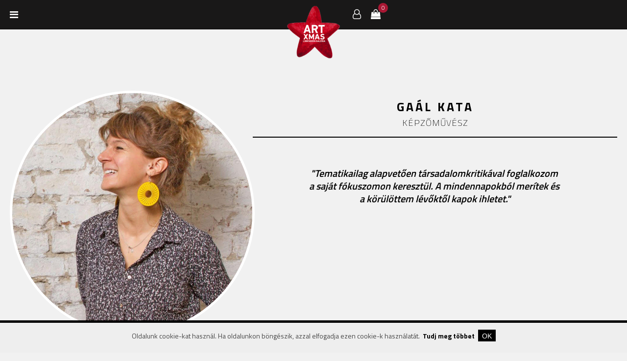

--- FILE ---
content_type: text/html; charset=utf-8
request_url: https://www.lobenweingaleria.hu/gaal-kata
body_size: 12389
content:


<!DOCTYPE html>
<html lang="hu" dir="ltr" class="html-manufacturer-page">
<head>
    <title>Lobenwein Gal&#xE9;ria Ga&#xE1;l Kata</title>
    <meta http-equiv="Content-type" content="text/html;charset=UTF-8" />
    <meta name="description" content="" />
    <meta name="keywords" content="" />
    <meta name="generator" content="nopCommerce" />
    <meta name="viewport" content="width=device-width, initial-scale=1" />
    
    

    <link rel="stylesheet" type="text/css" href="/lib_npm/jquery-ui-dist/jquery-ui.min.css?v=OnxXU3YxRLOgtS3rGzlEX8Pus4c" />
<link rel="stylesheet" type="text/css" href="/Themes/Lobenwein/Content/css/font-awesome.min.css?v=OpICORgPJgFa83PhpDPDM8mO10I" />
<link rel="stylesheet" type="text/css" href="/Themes/Lobenwein/Content/sass/main.css?v=7ico6EaFyjziMjSRRrM2quGMbmQ" />
<link rel="stylesheet" type="text/css" href="/Themes/Lobenwein/Content/sass/foundationold.css?v=5yYhs_HsgkLBi5UZ9VC3sOmAqjw" />
<link rel="stylesheet" type="text/css" href="/Themes/Lobenwein/Content/sass/masonry.css?v=QQrEVO7cNiUJZgEQPo7fxVq0FZY" />
<link rel="stylesheet" type="text/css" href="/Themes/Lobenwein/Content/sass/blog.css?v=32T1GOn8EKArkI1UOe-0ZkbrgBo" />
<link rel="stylesheet" type="text/css" href="/Themes/Lobenwein/Content/sass/foundation.css?v=i63mjaKjLgw28i2ZNt82Z2H8B0o" />
<link rel="stylesheet" type="text/css" href="/Themes/Lobenwein/Content/sass/navbar-old.css?v=ZEi2jcHS4Krxvtx4-GWWaYUvNBM" />
<link rel="stylesheet" type="text/css" href="/Themes/Lobenwein/Content/sass/magnifier.css?v=qjDRpI-1BBCSOuRNiHMev0plSnE" />
<link rel="stylesheet" type="text/css" href="/Themes/Lobenwein/Content/sass/navbar.css?v=hEB4UoMRv2q7VOMMyAnY6XrmCzI" />
<link rel="stylesheet" type="text/css" href="/Themes/Lobenwein/Content/sass/footer.css?v=pl3e8j_w2UpSHdDqLfhQXZNcXHI" />
<link rel="stylesheet" type="text/css" href="/Themes/Lobenwein/Content/sass/productbox.css?v=4nPxjuvmEQcVBwk33JkZ1G3E_wU" />
<link rel="stylesheet" type="text/css" href="/Themes/Lobenwein/Content/sass/buttons.css?v=rdo54iHpm4ag1E5tzUgPw524c8w" />
<link rel="stylesheet" type="text/css" href="/Themes/Lobenwein/Content/sass/journeybag.css?v=3l46z9hZp1nLHou7cK-HTZd7_9o" />
<link rel="stylesheet" type="text/css" href="/Themes/Lobenwein/Content/sass/productpage.css?v=6XwHMDvcgVB5GNg1xEXn7bFhv9w" />
<link rel="stylesheet" type="text/css" href="/Themes/Lobenwein/Content/sass/bevasarlolista.css?v=j9aSOB5C-7Wk5P5efcwjVpJV1Vk" />
<link rel="stylesheet" type="text/css" href="/Themes/Lobenwein/Content/splide/css/themes/splide-skyblue.min.css?v=VClgU2MMisVRrqPztJFjp_DXZ3Q" />
<link rel="stylesheet" type="text/css" href="/Themes/Lobenwein/Content/sass/journey.css?v=9lQv90Wzxyg70LRwMKHg1xvoLNw" />
<link rel="stylesheet" type="text/css" href="/Themes/Lobenwein/Content/sass/shoppingcart.css?v=GnRH6fnSd5dUxgp-PmgBXxjn5WQ" />
<link rel="stylesheet" type="text/css" href="/Themes/Lobenwein/Content/css/swiper-bundle.min.css?v=IHIX7bHrVx9UntlNzd4sFIFysko" />
<link rel="stylesheet" type="text/css" href="/Themes/Lobenwein/Content/sass/banners.css?v=zNqiDQ-94ThyqFHsam-NaLB_QTM" />
<link rel="stylesheet" type="text/css" href="/Themes/Lobenwein/Content/sass/customer.css?v=iDjNHgQH3IoxOZU57vI-_xNocI8" />
<link rel="stylesheet" type="text/css" href="/Themes/Lobenwein/Content/sass/imgframe.css?v=_DsMLHOHXhwcuO51tFKw72ek1yw" />


    <!-- Global site tag (gtag.js) - Google Analytics -->
                <script async src='https://www.googletagmanager.com/gtag/js?id=G-LY5HQ78CMC'></script>
                <script>
                  window.dataLayer = window.dataLayer || [];
                  function gtag(){dataLayer.push(arguments);}
                  gtag('js', new Date());

                  gtag('config', 'G-LY5HQ78CMC');
                  
                  
                </script>

    <link rel="canonical" href="https://www.lobenweingaleria.hu/gaal-kata" />

    
    
    <link rel="shortcut icon" href="/icons/icons_0/favicon.ico">
    
    
    <!--Powered by nopCommerce - https://www.nopCommerce.com-->
    <link rel="preconnect" href="https://fonts.googleapis.com">
<link rel="preconnect" href="https://fonts.gstatic.com" crossorigin>
<link href="https://fonts.googleapis.com/css2?family=Cinzel&display=swap" rel="stylesheet">
<link href="https://fonts.googleapis.com/css2?family=Titillium+Web:wght@200;300;400;600;700;900&display=swap" rel="stylesheet">
</head>
<body>
    <div id="overlaycustomer" class="overlay"></div>
    <input name="__RequestVerificationToken" type="hidden" value="CfDJ8IWXPQFs_H5OnURizp9GMEHSQ4sDHeGLY2Rzfj56nVvbRN4ZT_EbpZqHZVQaCTKfLgduZ6r-dx_AbZnLNDN-i3jNXpGwVwQFTrDbnpA--AVjFcJi8GcqLHJ4Ui8M8Wcic6yr-3nButIpdpNjywZwnbc" />
    

<div class="ajax-loading-block-window" style="display: none">
</div>
<div id="dialog-notifications-success" title="Figyelmeztetés" style="display:none;">
</div>
<div id="dialog-notifications-error" title="Figyelem!" style="display:none;">
</div>
<div id="dialog-notifications-warning" title="Warning" style="display:none;">
</div>

<!--[if lte IE 8]>
    <div style="clear:both;height:59px;text-align:center;position:relative;">
        <a href="http://www.microsoft.com/windows/internet-explorer/default.aspx" target="_blank">
            <img src="/Themes/Lobenwein/Content/images/ie_warning.jpg" height="42" width="820" alt="You are using an outdated browser. For a faster, safer browsing experience, upgrade for free today." />
        </a>
    </div>
<![endif]-->




    <div class="nonsticky">
<div class="minicart-element" id="CartItemPlaceholder">
    
</div>









<div class="header dark1" id="lbwheader">
    
    <div class="header-upper">
        <div class="header-links-wrapper">

        </div>
    </div>
    
    <div class="header-lower">
    </div>
    
</div>
<div class="header-lbw navbar-header" id="topmenu-lbw"> 
        


    <div class="header-left">
        <div class="menuitem" id="btn-menu">
            <i class="fa fa-bars"></i>
            <i class="fa fa-times"></i>
           </div>
    </div>
    <div class="header-middle">
        <div style="padding-top: 3px"><a href="/"><img src="/Themes/Lobenwein/Content/images/logo2.png" style="height: 54px; display: none" id="lbwlogo2"></a></div>
    </div>
    <div class="header-right">  
                         <div class="menuitem action"><i id="usericon" class="fa fa-user-o" onclick="menuToggle();"></i>
    <div class="menu"  id="accountmenu">
                    <ul>
                        <li><a href="/login?returnUrl=%2Fgaal-kata" class="ico-login account-menu">Belépés</a></li>
                            <li><a href="/register?returnUrl=%2Fgaal-kata" class="ico-register account-menu">Regisztráció</a></li>
                    </ul>
                </div>
                </div>
             <div class="menuitem"  id="topcartlink">
                 <span class="ico-cart">
                    <i class="fa fa-shopping-bag" aria-hidden="true" id="topcartflyout"></i>
          
                    <span class="cart-qty" id="lblCartCount">0</span>
                </span>
                </div>
     

    
        



        




    </div>   
</div>
<div class="header-logo" id="logo-lbw">
            <a href="/">
    <img title="" alt="Lobenwein Gal&#xE9;ria" src="https://lobenweingaleria.hu/Themes/Lobenwein/Content/images/logo.png" class="logo-black">
</a>
</div>
<nav id="menu" class="main-menu">
     
<ul class="nav">
    
        <li class="nav__item"><a href="/">Főoldal</a></li>
    <li class="nav__item"><a href="/alkotok/all">Alkotóink</a></li>
    <li class="nav__item"><a href="https://www.lobenweingaleria.hu/artxmas-2022">ArtXmas 2022</a></li>
    
</ul>


</nav>




        
    </div>



<div class="divider"></div>
    <div class="master-wrapper-content">

    

    <div class="master-column-wrapper">
        
<div class="container">
        
    <div class="columnsone-wrapper">

        
        

<div class="page manufacturer-page">
    <div class="artist-wrapper">
        <div class="artist-img ">
            <div alt="" class="artist-image-circle" style="background-image: url(https://www.lobenweingaleria.hu/images/thumbs/0015895_gaal-kata.jpeg);"></div>
        </div>
        <div class="artist-name">
            <div class="lbw-title" style="text-align: center">
                Ga&#xE1;l Kata
                <div class="artist-fogl">
                    K&#xE9;pz&#x151;m&#x171;v&#xE9;sz
                </div>
            </div>
            <i>
             <div class="artist-idezet" style="text-align: center">
                <span><p>"Tematikailag&nbsp;</span><span>alapvetően&nbsp;</span><span>társadalomkritikával&nbsp;</span><span>foglalkozom&nbsp;</span><span>a&nbsp;</span><span>saját&nbsp;</span><span>fókuszomon&nbsp;</span><span>keresztül.&nbsp;</span><span>A&nbsp;</span><span>mindennapokból&nbsp;</span><span>merítek&nbsp;</span><span>és&nbsp;</span><span>a&nbsp;</span><span>körülöttem&nbsp;</span><span>lévőktől&nbsp;</span><span>kapok&nbsp;</span><span>ihletet."</p>&nbsp;</span>
            </div>
            </i>
        </div>
        <div class="artist-text">
                <p>2017-ben végeztem a <strong>Magyar Képzőművészeti Egyetem Képgrafika</strong> szakán.</p>
<p>2020 óta a <strong>Várfok Galéria</strong> művészkörének tagja vagyok.</p>
<p>Munkáimmal nem a klasszikus értelemben vett grafikát képviselem. Sokkal inkább egy kísérletező, autonóm szemléletmód jellemző rám.</p>
<p>Tematikailag alapvetően társadalomkritikával foglalkozom a saját fókuszomon keresztül. A mindennapokból merítek és a körülöttem lévőktől kapok ihletet. Eleinte főként a férfi-női társas kapcsolatok, illetve a nők és férfiak társadalmi helyzete érdekelt. Mára pedig már inkább az anya-gyerek viszony (korreláció, kötelék) az, ami leginkább foglalkoztat.</p>
<p>Egyedileg kiválasztott ruhák és textilek használatával vizsgálom az öltözködés társadalomban betöltött szerepét, hiszen egyértelműen meghatároz minket, amit magunkra öltünk. Itt jönnek képbe a gombostűk, melyek ránk szegezik az adott szerepeket, amiben élünk vagy élni szeretnénk.</p>
<p>Mindig szerettem volna, ha a néző kapcsolatot teremt a képeimen szereplő alakokkal, ha létrejön egyfajta párbeszéd, sok esetben ezért közelítenek felénk, átlépnek saját határaikon. A szereplők, azzal, hogy kilépnek saját terükből egyrészről a kompozíciónak adnak dinamikát, más részről folyamatos mozgást teremtenek és elkezdenek kicsit önálló életet élni. Illetve még egy fontos tényező az a dombormű szerű hatás lehet, amit a meggyűrt textilek lefixálásával érek el. Így ha megfelelő a világítás teljesen térhatásúak a felületek és a ruhák valóban kidomborodnak a térbe.</p>
<p>A megjelenítésben általában tudatosan törekszem a vizuális jelek sokaságára, mert ezek számomra az adott kérdés további elemzését és sokrétű értelmezhetőségét jelentik. A felhasznált anyagok legtöbbjének új kontextusba helyezésével, mintegy ”újragyártom” őket.</p>
            </div>
            <div class="artist-cv">
                
            </div>
    </div>
    



    <div class="page-body">
        
        
        
        <div class="lbw-title" style="text-align: center">
            Ga&#xE1;l Kata alkotásai
        </div>
        


<div class="products-container">
    <div class="ajax-products-busy"></div>
    <div class="products-wrapper">
        

<div class="grid">
    <div class="grid-col"></div>
    <div class="grid-col"></div>
    <div class="grid-col"></div>
    <div class="grid-col"></div>
</div>



    </div>
</div>

        
    </div>
</div>

        
    </div>
</div>

    </div>
    

    


<div class="footer">
    <div class="container-footer">
        <div class="footer-upper1">
            <div class="footer-sub1">
                <div class="footer-block logo">
                    <div>
                        <a href="/">
                        <img title="" alt="Lobenwein Gal&#xE9;ria" src="../Themes/Lobenwein/Content/images/logowhite.png" style="max-width: 170px;">
                        </a>
                    </div>
                   
                </div>      
                <div class="footer-block information">
                    <div class="title">
                        <strong>Információ</strong>
                    </div>
                    <ul class="list">
                            <li><a href="/kapcsolat">C&#xE9;ginform&#xE1;ci&#xF3;k</a></li>
                            <li><a href="/szallitasi_informaciok">Sz&#xE1;ll&#xED;t&#xE1;si inform&#xE1;ci&#xF3;k</a></li>
                            <li><a href="/szerzodesi_feltetelek">Szerz&#x151;d&#xE9;si felt&#xE9;telek</a></li>
                            <li><a href="/rolunk">A Lobenwein Gal&#xE9;ria bemutat&#xE1;sa</a></li>
                            <li><a href="/privacy-notice">ADATKEZEL&#xC9;SI T&#xC1;J&#xC9;KOZTAT&#xD3;</a></li>
                            <li><a href="/contactus">Írj nekünk</a></li>
                    </ul>
                </div>
               
                <div class="footer-block my-account">
                    <div class="title">
                        <strong>Saját fiók</strong>
                    </div>
                    <ul class="list">
                            <li><a href="/customer/info0">Fiók</a></li>
                            <li><a href="/order/history">Rendelések</a></li>
                            <li><a href="/customer/addresses">Címek</a></li>
                            <li><a href="/cart">Kosár</a></li>
                    </ul>
                    
                </div>
                 <div class="footer-block customer-service">
                    <div class="title">
                        <strong>Fizetési módok</strong>
                    </div>
                    <p>
                        <a href="http://simplepartner.hu/PaymentService/Fizetesi_tajekoztato.pdf" target="_blank"><img src="/images/simplelogo.png" alt="SimplePay" style="max-width: 185px;"></a>
                    </p>
                     </div>
                    
                </div>
            </div>
            <div class="footer-lower">
                <div class="footer-follow">
                    <div class="social">
                        
    <a href="https://www.facebook.com/lobenweingaleria" target="_blank" rel="noopener noreferrer"> <i class="fa fa-facebook-square"></i></a>
<a href="https://www.instagram.com/lobenwein_galeria/" target="_blank" rel="noopener noreferrer"> <i class="fa fa-instagram"></i></a>

                    </div>
                </div>
                <div class="footer-info">
                    <span class="footer-disclaimer">Copyright © 2026 Lobenwein Galéria. Minden jog fenntartva.</span>
                </div>
                    <div class="footer-powered-by">
                        Powered by <a href="https://www.nopcommerce.com/" target="_blank" rel=nofollow>nopCommerce</a>
                    </div>
                <div class="footer-powered-by">
                <a href="https://www.freepik.com/free-photo/white-blank-concrete-wall-mockup-with-wooden-floor_12193046.htm#query=wall%20decor&position=15&from_view=search&track=sph" target="_blank">Background image by rawpixel.com</a> on Freepik
                 </div>
                
            </div>
            </div>
        <div class="footer-upper2">
            <div>
                <div class="footer-block2 follow-us">
                    <div class="title">
                        <strong>Hírlevél feliratkozás</strong>
                    </div>
                    <div class="nltext">
                        Ha elsőként szeretnél értesülni legújabb akcióinkról, ajánlatainkról, iratkozz fel hírlevelünkre!
                    </div>
                    <div class="newsletter">
    <div class="newsletter-subscribe" id="newsletter-subscribe-block">
        <div class="newsletter-email">
            <input id="newsletter-email" class="newsletter-subscribe-text" placeholder="E-mail címed" aria-label="Iratkozz fel hírlevelünkre" type="email" name="NewsletterEmail" value="" />

            <button type="button" id="newsletter-subscribe-button" class="button-1 newsletter-subscribe-button">Feliratkozom</button>

        </div>
        <div class="newsletter-validation">
            <span id="subscribe-loading-progress" style="display: none;" class="please-wait">Türelem</span>
            <span class="field-validation-valid" data-valmsg-for="NewsletterEmail" data-valmsg-replace="true"></span>
        </div>
    </div>
    <div class="newsletter-result" id="newsletter-result-block"></div>
    
</div>
                </div>
            </div>
        </div>
        
    </div>
    
    

</div>



<div id="eu-cookie-bar-notification" style="display: block;" data-wait-remove="1200">
     Oldalunk cookie-kat használ. Ha oldalunkon böngészik, azzal elfogadja ezen cookie-k használatát.
      <a href="/privacy-notice" id="cookies-eu-more" target="_blank"><strong>Tudj meg többet</strong></a>
      <div class="ib">
           <button type="button" id="eu-cookie-ok">OK</button>
      </div>
    </div>















    <script type="text/javascript" src="/js/Manufacturer.Footer.scripts.js?v=pGDX56ZmRAm3S9c2aLuIprBGokA"></script><script type="text/javascript" src="/lib_npm/jquery/jquery.min.js?v=zUe1_AxXYZnoAG2qCvDV3jP28qo"></script>
<script type="text/javascript" src="/lib_npm/jquery-validation/jquery.validate.min.js?v=G7u4AqxVeQcFrm7X7GmFQZqERtE"></script>
<script type="text/javascript" src="/lib_npm/jquery-validation-unobtrusive/jquery.validate.unobtrusive.min.js?v=ASrgBo2pcP0BME5OK94v8AjshjU"></script>
<script type="text/javascript" src="/lib_npm/jquery-ui-dist/jquery-ui.min.js?v=qLhr1MkMbnTzvFrWocUwwJCmJPA"></script>
<script type="text/javascript" src="/lib_npm/jquery-migrate/jquery-migrate.min.js?v=08j2y_E2l1QBDt8ZUTQD6EjhJaI"></script>
<script type="text/javascript" src="/js/jquery.inputmask.min.js?v=uzQuZ0AhgIELYEB0pOmHRoMzJuw"></script>
<script type="text/javascript" src="/js/public.common.js?v=Ac3eUvNU794mOtN15sn696Mdj1A"></script>
<script type="text/javascript" src="/js/public.ajaxcart.js?v=ookthjrJEPROkWBjbwMX2iQL2L0"></script>
<script type="text/javascript" src="/js/public.countryselect.js?v=PL_qZM7uDgcJzuwxvfP5VUhjs0s"></script>
<script type="text/javascript" src="/Themes/Lobenwein/Content/scripts/colcade.js?v=CIwqFASB4IOa-Ig9vtiucAPsBTQ"></script>
<script type="text/javascript" src="/Themes/Lobenwein/Content/scripts/parallaxlbw.js?v=5yC4gCQmx1tah36fCC65RNriD1I"></script>
<script type="text/javascript" src="/Themes/Lobenwein/Content/scripts/parallax.min.js?v=2UcmQSE8PLFjUndQlVsXSZCPoI0"></script>
<script type="text/javascript" src="/Themes/Lobenwein/Content/scripts/jquery.awesome-cursor.min.js?v=bR9AqXLyTsK_4BWZkIq9YpTYv6s"></script>
<script type="text/javascript" src="/Themes/Lobenwein/Content/scripts/swiper-bundle.min.js?v=JVvFz-qF5ODmfelUvgX3oYb5nNk"></script>
<script type="text/javascript" src="/Themes/Lobenwein/Content/scripts/image-zoom.js?v=KYMD0FD57-cCmVqt-rvNR0VTjYs"></script>

    <script type="text/javascript">
    var colc = new Colcade( '.grid', {
  columns: '.grid-col',
  items: '.grid-item'
});
</script>

<script type="text/javascript">
    $(document).ready(function () {
        CatalogProducts.init({
            ajax: true,
            browserPath: '/gaal-kata',
            fetchUrl: '/manufacturer/products?manufacturerId=323'
        });

        addPagerHandlers();
        $(CatalogProducts).on('loaded', function () {
            addPagerHandlers();
        });
    });

    function addPagerHandlers() {
        $('[data-page]').on('click', function (e) {
            e.preventDefault();
            CatalogProducts.getProducts($(this).data('page'));
            return false;
        });
    }
</script>

<script type="text/javascript">
$(document).ready(function() {
    $("#CartItemPlaceholder").load("/ShoppingCart/GetFlyoutCart");
});
$(document).on('click', function (e) {
                $('.header').on('click', '#flyouttrigger', function () {
                    $("#FlyoutCartItemsPlaceholder").load("/ShoppingCart/GetFlyoutCart2");
                });

            });
           
</script>

<script type="text/javascript">
     function updateSCIFlyout(cartId) {
         var loadUrl = "/ShoppingCart/GetFlyoutCart2?link=" + cartId;
        fetchAndInsert2(loadUrl);
  //  $("#FlyoutCartItemsPlaceholder" ).fadeOut( "slow", function() {
  //      $("#FlyoutCartItemsPlaceholder").load("/ShoppingCart/GetFlyoutCart2").fadeIn( "slow") ;
  //});
}
</script>

<script type="text/javascript">
    function fetchAndInsert2(href) {
        $('#FlyoutCartItemsPlaceholder').animate({ 'opacity': '0.0' }, 500, function () {
            $.ajaxSetup({
                cache: false
            });
            $("#FlyoutCartItemsPlaceholder")/*.html(ajax_load)*/.load(href, function (responseTxt, statusTxt, xhr) {
                

                if (statusTxt == "success") {

                    $('#FlyoutCartItemsPlaceholder').animate({ 'opacity': '1.0' }, 1000);
                    $.ajax({
                        url: '/ShoppingCart/GetCartQty',
                        type: "GET",
                        success: function (result) {
                            $("#lblCartCount").text(result.Mennyiseg);
                        }
                    });
                    $("#checkout-summary-placeholder").load("/ShoppingCart/GetCheckoutOrderSummary");
                }


            });

        });
    };
</script>

<script type="text/javascript">
        var lastScrollTop = 0;

        window.addEventListener("scroll", function () {
            var st = window.pageYOffset || document.documentElement.scrollTop;

                if(st > 199) 
                {
                    document.getElementById("topmenu-lbw").style.top = "0";
                    document.getElementById("logo-lbw").style.top = "-100%";
                document.getElementById("logo-lbw").classList.remove("swing");
                    document.getElementById("lbwlogo2").style.display = "block";
                     document.getElementById("lbwlogo2").classList.remove("logo-none");
                    document.getElementById("lbwlogo2").classList.add("logo-show");
                    
                }
                if(st == 0) 
                {
                    document.getElementById("topmenu-lbw").style.top = "0";
                    document.getElementById("logo-lbw").style.top = "10px";
                    document.getElementById("logo-lbw").classList.add("swing");
                    document.getElementById("lbwlogo2").classList.remove("logo-show");
                    document.getElementById("lbwlogo2").classList.add("logo-none");
                }
                
      
            lastScrollTop = st;
        }, false);
    </script>

<script type="text/javascript">
            $(document).on('click', function (e) {
                var container = $("#flyout-cart");
                if (e.target.id != "topcartflyout" && e.target.id != "checkoutguest") {
                    if (!$(e.target).closest(container).length) {
                        $('#flyout-cart').removeClass('active');
                        requestAnimationFrame(() => {
                            $('#overlay').removeClass('active2');
                            requestAnimationFrame(() => {
                                $('#overlay').removeClass('active');
                            });
                        });
                    }
                }
                else {
                    if (e.target.id == "topcartflyout") {
                    $("#FlyoutCartItemsPlaceholder").load("/ShoppingCart/GetFlyoutCart2");
                    $("#FlyoutCartItemsPlaceholder").addClass("items-cart");
                    $("#FlyoutCartItemsPlaceholder").removeClass("items-login");
                    $("#mscb").removeClass("mini-shopping-cart-bottom-login");
                    $("#mini-cart-cart").show();
                    $("#mini-cart-count-cart").show();
                    $("#mini-cart-login").hide();
                    $("#mini-cart-count-login").hide();
                    };
                    if (e.target.id == "checkoutguest") {
                    $("#FlyoutCartItemsPlaceholder").load("/Customer/LoginOrGuest");
                    $("#FlyoutCartItemsPlaceholder").removeClass("items-cart");
                    $("#FlyoutCartItemsPlaceholder").addClass("items-login");
                    $("#mscb").addClass("mini-shopping-cart-bottom-login");
                     $("#mini-cart-cart").hide();
                      $("#mini-cart-count-cart").hide();
                      $("#mini-cart-login").show();
                       $("#mini-cart-count-login").show();
                    };
                    $('#flyout-cart').addClass('active');  
                    requestAnimationFrame(() => {
                        $('#overlay').addClass('active');
                        requestAnimationFrame(() => {
                            $('#overlay').addClass('active2');
                        });
                    });

                }
                $('.header').on('click', '#flyoutclose', function () {
                    $('#flyout-cart').removeClass('active');
                    requestAnimationFrame(() => {
                        $('#overlay').removeClass('active2');
                        requestAnimationFrame(() => {
                            $('#overlay').removeClass('active');
                        });
                    });
                });

            });


            //$(document).ready(function () {
            //    $('.header').on('click', '#topcartlink', function () {
            //        $('#flyout-cart').addClass('active');
            //        requestAnimationFrame(() => {
            //            $('#overlay').addClass('active');
            //            requestAnimationFrame(() => {
            //                $('#overlay').addClass('active2');
            //            });
            //        });
            //    });
            //    $('.header').on('click', '#flyoutclose', function () {
            //        $('#flyout-cart').removeClass('active');
            //        requestAnimationFrame(() => {
            //            $('#overlay').removeClass('active2');
            //            requestAnimationFrame(() => {
            //                $('#overlay').removeClass('active');
            //            });
            //        });
            //    });
            //    //$('.header').on('mouseleave', '#topcartlink', function () {
            //    //    $('#flyout-cart').removeClass('active');
            //    //});
            //    //$('.header').on('mouseenter', '#flyout-cart', function () {
            //    //    $('#flyout-cart').addClass('active');
            //    //    requestAnimationFrame(() => {
            //    //        $('#overlay').addClass('active');
            //    //        requestAnimationFrame(() => {
            //    //            $('#overlay').addClass('active2');
            //    //        });
            //    //    });

            //    //});
            //    //$('.header').on('mouseleave', '#flyout-cart', function () {
            //    //    $('#flyout-cart').removeClass('active');
            //    //    $('#overlay').removeClass('active');
            //    //    $('#overlay').removeClass('active2');
            //    //});
            //});
        </script>

<script type="text/javascript">
            $(document).on('click', function (e) {
                var container = $("#flyout-menu");
                var dataId = $(e.target).attr("data-id");
                var dataVal = $(e.target).attr("val");
                console.log(dataVal);
                if (e.target.id != "topmenuflyout" && dataVal != "almenulink2") {
                    if (!$(e.target).closest(container).length) {
                        $('#flyout-menu').removeClass('active');
                        $('#flyout-menu-2nd').removeClass('active');
                        requestAnimationFrame(() => {
                            $('#overlaymenu').removeClass('active2');
                            requestAnimationFrame(() => {
                                $('#overlaymenu').removeClass('active');
                            });
                        });
                    }
                }
                else {
                    if (dataId == "kategoriak") {
                        $("#menu1stplaceholder").load("/Catalog/Get1stMenu");
                        $('#flyout-menu').removeClass('searchfl');
                    }
                    if (dataId == "info") {
                        $("#menu1stplaceholder").load("/Catalog/GetInfoMenu");
                        $('#flyout-menu').removeClass('searchfl');
                    }
                    if (dataId == "kereses") {
                        $("#menu1stplaceholder").load("/Catalog/GetSearchMenu");
                        $('#flyout-menu').addClass('searchfl');
                        $('#flyout-menu-2nd').removeClass('active');
                    }
                    else {
                        $('#flyout-menu').removeClass('searchfl');
                    }
                    $('#flyout-menu').addClass('active');
                    $('#flyout-menu').addClass('selectedmenu');
                    requestAnimationFrame(() => {
                        $('#overlaymenu').addClass('active');
                        requestAnimationFrame(() => {
                            $('#overlaymenu').addClass('active2');
                        });
                    });

                }
                $('.closemenu1').on('click', '#flyoutclosemenu1', function () {
                    $('#flyout-menu').removeClass('active');
                     $('#flyout-menu-2nd').removeClass('active');
                    requestAnimationFrame(() => {
                        $('#overlaymenu').removeClass('active2');
                        requestAnimationFrame(() => {
                            $('#overlaymenu').removeClass('active');
                        });
                    });
                });

            });
        </script>

<script type="text/javascript">
    function menuToggle() {
        const toggleMenu = document.querySelector(".menu");
        toggleMenu.classList.add("active");
         var st = window.pageYOffset;
         console.log("TOGGLE: " + st);
         if (st < 200)
         {
             document.getElementById("topmenu-lbw").style.top = "0";
                    document.getElementById("logo-lbw").style.top = "-100%";
                    document.getElementById("logo-lbw").classList.remove("swing");
                    document.getElementById("lbwlogo2").style.display = "block";
                    document.getElementById("lbwlogo2").classList.remove("logo-none");
                    document.getElementById("lbwlogo2").classList.add("logo-show");
         }
    }
</script>

<script type="text/javascript">
    $(document).click(function (e) {
        var container = $("#accountmenu");
        var container2 = $("#usericon");
        if (!container.is(e.target) && !container2.is(e.target) &&
            container.has(e.target).length === 0) {
            const toggleMenu = document.querySelector(".menu");
        toggleMenu.classList.remove("active");
            };
    });
    </script>

<script type="text/javascript">
var btn = document.getElementById("btn-menu")
var menu = document.getElementById("menu")

//Toggle
btn.addEventListener('click', function (e) {
	 menu.classList.toggle("open");
     btn.classList.toggle("activemenu")
}, false)

//Preview
//window.onload = function() {
//	setTimeout(function(){
//		menu.classList.add('open')
		
//		setTimeout(function(){
//			menu.classList.remove('open')
//		}, 1200 )
//	}, 600 )
//}
</script>

<script type="text/javascript">
            $(document).on('click', function (e) {
                var container = $("#flyout-cart");
                if (e.target.id != "topcartflyout" && e.target.id != "checkoutguest") {
                    if (!$(e.target).closest(container).length) {
                        $('#flyout-cart').removeClass('active');
                        requestAnimationFrame(() => {
                            $('#overlay').removeClass('active2');
                            requestAnimationFrame(() => {
                                $('#overlay').removeClass('active');
                            });
                        });
                    }
                }
                else {
                    if (e.target.id == "topcartflyout") {
                    $("#FlyoutCartItemsPlaceholder").load("/ShoppingCart/GetFlyoutCart2");
                    $("#FlyoutCartItemsPlaceholder").addClass("items-cart");
                    $("#FlyoutCartItemsPlaceholder").removeClass("items-login");
                    $("#mscb").removeClass("mini-shopping-cart-bottom-login");
                    $("#mini-cart-cart").show();
                    $("#mini-cart-count-cart").show();
                    $("#mini-cart-login").hide();
                    $("#mini-cart-count-login").hide();
                    };
                    if (e.target.id == "checkoutguest") {
                    $("#FlyoutCartItemsPlaceholder").load("/Customer/LoginOrGuest");
                    $("#FlyoutCartItemsPlaceholder").removeClass("items-cart");
                    $("#FlyoutCartItemsPlaceholder").addClass("items-login");
                    $("#mscb").addClass("mini-shopping-cart-bottom-login");
                     $("#mini-cart-cart").hide();
                      $("#mini-cart-count-cart").hide();
                      $("#mini-cart-login").show();
                       $("#mini-cart-count-login").show();
                    };
                    $('#flyout-cart').addClass('active');  
                    requestAnimationFrame(() => {
                        $('#overlay').addClass('active');
                        requestAnimationFrame(() => {
                            $('#overlay').addClass('active2');
                        });
                    });

                }
                $('.flyout-cart').on('click', '#flyoutclose', function () {
                    $('#flyout-cart').removeClass('active');
                    requestAnimationFrame(() => {
                        $('#overlay').removeClass('active2');
                        requestAnimationFrame(() => {
                            $('#overlay').removeClass('active');
                        });
                    });
                });

            });


            //$(document).ready(function () {
            //    $('.header').on('click', '#topcartlink', function () {
            //        $('#flyout-cart').addClass('active');
            //        requestAnimationFrame(() => {
            //            $('#overlay').addClass('active');
            //            requestAnimationFrame(() => {
            //                $('#overlay').addClass('active2');
            //            });
            //        });
            //    });
            //    $('.header').on('click', '#flyoutclose', function () {
            //        $('#flyout-cart').removeClass('active');
            //        requestAnimationFrame(() => {
            //            $('#overlay').removeClass('active2');
            //            requestAnimationFrame(() => {
            //                $('#overlay').removeClass('active');
            //            });
            //        });
            //    });
            //    //$('.header').on('mouseleave', '#topcartlink', function () {
            //    //    $('#flyout-cart').removeClass('active');
            //    //});
            //    //$('.header').on('mouseenter', '#flyout-cart', function () {
            //    //    $('#flyout-cart').addClass('active');
            //    //    requestAnimationFrame(() => {
            //    //        $('#overlay').addClass('active');
            //    //        requestAnimationFrame(() => {
            //    //            $('#overlay').addClass('active2');
            //    //        });
            //    //    });

            //    //});
            //    //$('.header').on('mouseleave', '#flyout-cart', function () {
            //    //    $('#flyout-cart').removeClass('active');
            //    //    $('#overlay').removeClass('active');
            //    //    $('#overlay').removeClass('active2');
            //    //});
            //});
        </script>

<script type="text/javascript">
            var localized_data = {
                AjaxCartFailure: "Failed to add the product. Please refresh the page and try one more time."
            };
            AjaxCart.init(false, '.header-links .cart-qty', '.header-links .wishlist-qty', '#flyout-cart', localized_data);
        </script>

<script type="text/javascript">
        function newsletter_subscribe(subscribe) {
            var subscribeProgress = $("#subscribe-loading-progress");
            subscribeProgress.show();
            var postData = {
                subscribe: subscribe,
                email: $("#newsletter-email").val()
            };
            addAntiForgeryToken(postData);
            $.ajax({
                cache: false,
                type: "POST",
                url: "/subscribenewsletter",
                data: postData,
                success: function (data, textStatus, jqXHR) {
                    $("#newsletter-result-block").html(data.Result);
                    if (data.Success) {
                        $('#newsletter-subscribe-block').hide();
                        $('#newsletter-result-block').show();
                    } else {
                        $('#newsletter-result-block').fadeIn("slow").delay(2000).fadeOut("slow");
                    }
                },
                error: function (jqXHR, textStatus, errorThrown) {
                    alert('Failed to subscribe.');
                },
                complete: function (jqXHR, textStatus) {
                    subscribeProgress.hide();
                }
            });
        }

        $(document).ready(function () {
            $('#newsletter-subscribe-button').on('click', function () {
newsletter_subscribe('true');            });
            $("#newsletter-email").on("keydown", function (event) {
                if (event.keyCode == 13) {
                    $("#newsletter-subscribe-button").trigger("click");
                    return false;
                }
            });
        });
    </script>

<script type="text/javascript">
        $(document).ready(function () {
            $('.footer-block .title').on('click', function () {
                var e = window, a = 'inner';
                if (!('innerWidth' in window)) {
                    a = 'client';
                    e = document.documentElement || document.body;
                }
                var result = { width: e[a + 'Width'], height: e[a + 'Height'] };
                if (result.width < 769) {
                    $(this).siblings('.list').slideToggle('slow');
                }
            });
        });
    </script>

<script type="text/javascript">
        $(document).ready(function () {
            $('.block .title').on('click', function () {
                var e = window, a = 'inner';
                if (!('innerWidth' in window)) {
                    a = 'client';
                    e = document.documentElement || document.body;
                }
                var result = { width: e[a + 'Width'], height: e[a + 'Height'] };
                if (result.width < 1001) {
                    $(this).siblings('.listbox').slideToggle('slow');
                }
            });
        });
    </script>

<script type="text/javascript">
    $(document).ready(function () {
        $('#eu-cookie-bar-notification').show();
         //$('#overlaycookie').addClass('active');
         //               requestAnimationFrame(() => {
         //                   $('#overlaycookie').addClass('active2');
                            
         //               });

        $('#eu-cookie-ok').on('click', function () {
            var postData = {};
            addAntiForgeryToken(postData);

            $.ajax({
                cache: false,
                type: "POST",
                data: postData,
                url: "/eucookielawaccept",
                dataType: "json",
                success: function (data, textStatus, jqXHR) {
                    $('#eu-cookie-bar-notification').attr("style", "display: none");
                },
                error: function (jqXHR, textStatus, errorThrown) {
                    alert('Cannot store value');
                }
            });
        });
    });
</script>

<script type="text/javascript">
    $(function () {
        $('input').focus(function () {
            $(this).parents('.form-group').addClass('focused');
        });

        $('input').blur(function () {
            var inputValue = $(this).val();
            if (inputValue == "") {
                $(this).removeClass('filled');
                $(this).parents('.form-group').removeClass('focused');
            } else {
                $(this).addClass('filled');
            }
        })
    })
</script>

<script type="text/javascript">
    $(function () {
        const AUTOFILLED = 'is-autofilled'
        const onAutoFillStart = (el) => el.classList.add(AUTOFILLED)
        const onAutoFillCancel = (el) => el.classList.remove(AUTOFILLED)
        const onAnimationStart = ({ target, animationName }) => {
            switch (animationName) {

                case 'onAutoFillStart':
                    return onAutoFillStart(target)
                case 'onAutoFillCancel':
                    return onAutoFillCancel(target)
            }
        }

        document.querySelector('input').addEventListener('animationstart', onAnimationStart, false)
    })

</script>

<script type="text/javascript">
    $(function () {
        var inputok = (document.getElementsByClassName('form-input'))
        /*let style = window.getComputedStyle(document.getElementsByClassName('form-input'))*/
        for (var i = 0; i < inputok.length; i++) {
            var style = window.getComputedStyle(inputok[i]).backgroundColor
            /*console.log(style);*/
        }
    })

    //if (style && style.backgroundColor !== inputBackgroundNormalState) {
    //    this.inputAutofilledByBrowser = true
    //}
</script>

<script type="text/javascript">
    //document.addEventListener('DOMContentLoaded', function () {
    //    var splide = new Splide('.splide');
    //    splide.mount();
    //});
    $(function () {
        var elms = document.getElementsByClassName('splide');

        for (var i = 0; i < elms.length; i++) {
            new Splide(elms[i]).mount();
        }
    }
    )
</script>


</body>
</html>

--- FILE ---
content_type: text/html; charset=utf-8
request_url: https://www.lobenweingaleria.hu/ShoppingCart/GetFlyoutCart
body_size: 423
content:
    <div id="overlay" class="overlay"></div>
    <div id="flyout-cart" class="flyout-cart">
            <div class="countwrapper">
        <div class="count" id="mini-cart-count-cart">
Nincs semmi a kosaradban!        </div>
        <div class="count" id="mini-cart-count-login">
                Bejelentkezés           
        </div>
        <div class="countclose"><div class="three col" id="flyoutclose">
                <div class="hamburger is-active" id="hamburger-1">
                    <span class="line"></span>
                    <span class="line"></span>
                    <span class="line"></span>
                </div>
            </div></div>
        </div>
        <div class="items" id="FlyoutCartItemsPlaceholder"></div>

            <div class="mini-shopping-cart-bottom" id="mscb">
                <div class="totals" id="mini-cart-cart">Részösszeg:&nbsp;<strong id="flyoutsubtotaltext"></strong>
                     <div class="buttons">
                                        <button type="button" class="button-1 cart-button" onclick="setLocation('/cart')">Tovább a kosárhoz</button>
                                                                       
                                                                            
                            </div>
                    
                    </div>
                    <div class="totals-login" id="mini-cart-login">
                     
                    
                    </div>
                
                </div>

           
           
    </div>


    <div id="flyout-customer" class="flyout-customer">
            
    </div>

<script>
$(document).ready(function() {
    $("#FlyoutCartItemsPlaceholder").load("/ShoppingCart/GetFlyoutCart2");
});
 function loginorcheckoutasguest() {
          $("#FlyoutCartItemsPlaceholder").load("/Customer/LoginOrGuest");
          $("#mscb").addClass("mini-shopping-cart-bottom-login");
          $("#FlyoutCartItemsPlaceholder").removeClass("items-cart");
          $("#FlyoutCartItemsPlaceholder").addClass("items-login");
          $("#mini-cart-cart").hide();
          $("#mini-cart-count-cart").hide();
          $("#mini-cart-login").show();
           $("#mini-cart-count-login").show();
          
        }
</script>




--- FILE ---
content_type: text/html; charset=utf-8
request_url: https://www.lobenweingaleria.hu/ShoppingCart/GetFlyoutCart2
body_size: -262
content:
<div class="opcitems">
</div>
            <div id="ujsubtotal" style="display: none"></div>

       
<script>
    $(document).ready(function() {
            const element0 = $("#ujsubtotal");
          const element = $("#flyoutsubtotaltext");
          const newText = element0.text();
          element.text(newText);
    });   
    

    setTimeout(() => {
        $("#FlyoutSCUzenet").fadeOut( "slow", function() {
        const box = document.getElementById('FlyoutSCUzenet');
        box.style.display = 'none';
        });
    }, 3000);
</script>

--- FILE ---
content_type: text/css; charset=UTF-8
request_url: https://www.lobenweingaleria.hu/Themes/Lobenwein/Content/sass/main.css?v=7ico6EaFyjziMjSRRrM2quGMbmQ
body_size: 232
content:
html,body,span,applet,object,iframe,h1,h2,h3,h4,h5,h6,blockquote,pre,a,abbr,acronym,address,big,cite,code,del,dfn,em,img,ins,kbd,q,s,samp,small,strike,strong,sub,sup,tt,var,b,u,i,center,dl,dt,dd,ol,ul,li,fieldset,form,label,legend,table,caption,tbody,tfoot,thead,tr,th,td,article,aside,canvas,details,embed,figure,figcaption,footer,header,hgroup,menu,nav,output,ruby,summary,time,mark,audio,video{margin:0;padding:0;font-size:100%;vertical-align:baseline}a{text-decoration:none}a:active,a:hover{outline:0;text-decoration:none}ul,li{list-style-type:none;margin:0;padding:0}h1,h2,h3,h4,h5,h6{font-size:100%;font-weight:normal}html{box-sizing:border-box}*,*:before,*:after{box-sizing:border-box}:focus{outline:0}img,audio,video{max-width:100%;height:auto}audio,canvas,iframe,video,img,svg{vertical-align:middle}iframe{border:0}textarea{resize:none;overflow:auto;vertical-align:top;box-shadow:none;-webkit-box-shadow:none;-moz-box-shadow:none}input,textarea,select,button{outline:none;border:none;font-size:100%;margin:0}button,input{line-height:normal}table{border-collapse:collapse;border-spacing:0}td,th{padding:0;text-align:left}body{font:16px "Titillium Web",sans-serif;color:#000;line-height:1.5}body{width:100%;height:100%;background-size:cover;background-attachment:fixed;background-repeat:no-repeat;background-position:center;margin:0;padding:0;background-color:#f1f1f1}a{text-decoration:none}a:active,a:hover{outline:0;text-decoration:none}h1{font-family:"Titillium Web",sans-serif;font-size:24px;line-height:1.3;letter-spacing:1px}.page-title{text-align:center;padding-bottom:25px;text-transform:uppercase}

--- FILE ---
content_type: text/css; charset=UTF-8
request_url: https://www.lobenweingaleria.hu/Themes/Lobenwein/Content/sass/foundationold.css?v=5yYhs_HsgkLBi5UZ9VC3sOmAqjw
body_size: 5590
content:
@charset "UTF-8";.alkotokeret{background-color:#4ab2f1;display:flex;width:100%;margin-left:25%}.manufacturer-page{flex:0 0 100%}.alkotohatterkep{border-radius:50%;width:30%;border:1px solid #000}.header{max-width:1500px;margin-left:auto;margin-right:auto;width:100%;display:flex;flex-flow:row;justify-content:space-between;align-items:stretch;flex-wrap:wrap;position:relative;padding:28px 0}.topbanner-wrapper-home{margin-left:auto;margin-right:auto;width:100%}.ui-menu .ui-menu-item,.ui-menu .ui-menu-item a{float:left;width:170px !important}.topic-page ol li{display:list-item !important;margin-left:1.5em;list-style-type:decimal;padding-bottom:7px}.topic-page ul li{display:list-item !important;margin-left:1.5em;list-style-type:square;padding-bottom:7px}.topic-page h2{text-transform:initial;font-size:26px;font-weight:600;margin-bottom:25px}.topic-page .page-title{font-size:25px;font-weight:700;letter-spacing:4px;text-transform:uppercase;padding-top:15px;padding-bottom:15px;border-bottom:2px solid #000;margin-bottom:20px}.topic-page .page-title h1{font-weight:700}.topic-page .page-body{display:block !important;padding:0 4px 100px 4px}.title-shoperia{width:100%;font-size:30px;font-weight:700;text-transform:uppercase;color:#000;text-align:center;padding-bottom:15px;padding-top:10px}label.error{color:#e4444c !important;font-size:10px !important;top:0 !important;left:0 !important}input.error{color:#e4444c !important;font-size:15px !important;top:0 !important;left:0 !important}.search-results{width:100%}.ib{display:inline-block}#eu-cookie-bar-notification{position:fixed;height:100px;bottom:0;width:100%;z-index:1000;background:#eee;border-top:1px solid #ddd;box-sizing:border-box;color:#444;font-size:14px;line-height:1.4;padding:1em 2em;text-align:center;transform:translateY(100%);-webkit-animation:1s ease-in-out 1s forwards showCookieBanner;animation:1s ease-in-out 1s forwards showCookieBanner;border-top:5px solid #000}#eu-cookie-bar-notification.before-remove{-webkit-animation:1s ease-in-out forwards hideCookieBanner;animation:1s ease-in-out forwards hideCookieBanner}#cookies-eu-more{padding:0 .25em;white-space:nowrap}button{cursor:pointer;padding:.25em .5em .2em;transition:300ms all}#cookies-eu-reject{background:none;border:1px solid #b7b7b7;color:#6b6b6b}#cookies-eu-reject:hover{border-color:#6b6b6b;color:#333}#eu-cookie-ok{background:#000;border:1px solid #000;color:#fff}#eu-cookie-ok:hover{background:none;color:#000}@-webkit-keyframes showCookieBanner{from{transform:translateY(100%)}to{transform:translateY(0%)}}@keyframes showCookieBanner{from{transform:translateY(100%)}to{transform:translateY(0%)}}@-webkit-keyframes hideCookieBanner{from{transform:translateY(0%)}to{transform:translateY(100%)}}@keyframes hideCookieBanner{from{transform:translateY(0%)}to{transform:translateY(100%)}}.bar-notification-container{z-index:1000;width:100%;line-height:16px;color:#fff;opacity:.95;z-index:10}.bar-notification.success{background-color:#fff;border:1px solid #000;color:#000}.bar-notification.error{background-color:#e4444c}.bar-notification.warning{background-color:#f39c12}.bar-notification{position:relative;display:none;padding:15px 25px 15px 10px}.bar-notification .content{margin:0 10px 0 0}.bar-notification .content a{color:#000;font-weight:600;text-decoration:underline}.bar-notification .close{position:absolute;top:0;right:0;width:32px;height:32px;margin:7px;background:transparent url("../images/close.png") center no-repeat;cursor:pointer}.popup-notification{border-radius:5px;padding:3px;margin:5px 0}.popup-notification.success{border:2px rgba(75,176,122,.5) solid}.popup-notification.error{border:2px rgba(228,68,76,.5) solid}.popup-notification.warning{border:2px rgba(243,156,18,.5) solid}.noscript{border-bottom:1px solid #333;background-color:#ff9;padding:30px 15px;text-align:center;line-height:22px;color:#444}.ajax-loading-block-window{position:fixed;top:50%;left:50%;z-index:999;width:32px;height:32px;margin:-16px 0 0 -16px;background:url("../images/loading.gif") center no-repeat}.please-wait{background:url("../images/ajax-loader-small.gif") no-repeat;padding-left:20px;font-size:14px}.ui-dialog{max-width:90%;border:1px solid #ddd;box-shadow:0 0 2px rgba(0,0,0,.15);overflow:hidden;background-color:#fff;border-radius:0;padding:0;font:normal 14px Arial,Helvetica,sans-serif}.ui-dialog:before{content:"";position:fixed;top:0;left:0;width:100%;height:100%;background-color:rgba(0,0,0,.5)}.ui-dialog-titlebar{border-bottom:1px solid #ddd;overflow:hidden;background-color:#eee;padding:10px 15px;border-width:0 0 1px;border-radius:0;background-image:none;padding:10px 15px !important;font-weight:normal;cursor:auto !important}.ui-dialog-titlebar>span{float:left;font-size:18px;color:#444;margin:0 !important}.ui-dialog-titlebar button{position:absolute;top:0;right:0;width:42px;height:42px;border:none;overflow:hidden;background:url("../images/close.png") center no-repeat;font-size:0;top:0 !important;right:0 !important;width:42px !important;height:42px !important;margin:0 !important;border:none !important;border-radius:0;background:url("../images/close.png") center no-repeat !important;padding:0 !important}.ui-dialog-titlebar button span{display:none !important}.ui-dialog-content{padding:15px;line-height:20px;background-color:#fff !important;padding:15px 15px 20px 15px !important;color:#777}.ui-dialog-content .page{min-height:0}.ui-dialog-content .page-title{min-height:0;margin:0 0 15px;padding:0 10px 10px 10px;text-align:center}.ui-dialog-content .page-title h1{font-size:24px;line-height:30px}.ui-dialog-content .back-in-stock-subscription-page{text-align:center}.ui-dialog-content .back-in-stock-subscription-page .tooltip{margin-bottom:10px}.ui-dialog-content .back-in-stock-subscription-page .button-1{border:none;background-color:#4ab2f1;padding:10px 15px;font-size:15px;color:#fff;text-transform:uppercase}.ui-dialog-content .back-in-stock-subscription-page .button-1:hover,.ui-dialog-content .back-in-stock-subscription-page .button-1:focus{background-color:#248ece}.eu-cookie-bar-notification{position:fixed;bottom:0;left:0;z-index:1050;width:100%;height:100px;border:1px solid #ccc;box-shadow:0 0 2px rgba(0,0,0,.15);background-color:#000;padding:20px;text-align:center}.eu-cookie-bar-notification .text{margin-bottom:20px;line-height:20px}.eu-cookie-bar-notification button{min-width:60px;margin:5px 0 10px;border:none;background-color:#4ab2f1;padding:8px 12px;font-size:14px;color:#fff}.eu-cookie-bar-notification button:hover,.eu-cookie-bar-notification button:focus{background-color:#248ece}.eu-cookie-bar-notification a{display:block;color:#4ab2f1}.eu-cookie-bar-notification a:hover,.eu-cookie-bar-notification a:focus{text-decoration:underline}.checkout-page{width:100%}.ui-dialog{position:absolute;top:0;left:0;padding:0;outline:0}.ui-widget-header{border:0 solid #ddd;background:#31ccec;color:#fff;font-weight:300;text-transform:uppercase}.ui-state-default,.ui-widget-content .ui-state-default,.ui-widget-header .ui-state-default,.ui-button,html .ui-button.ui-state-disabled:hover,html .ui-button.ui-state-disabled:active{border:none;background:transparent;font-weight:normal;color:#fff;background-color:#6a426e !important}@-webkit-keyframes ls-filtergrow{0%{opacity:0}100%{opacity:1}}@keyframes ls-filtergrow{0%{opacity:0}100%{opacity:1}}.pager{margin:0 0 3.75rem;font-size:0;text-align:center}.current-page,.individual-page,.first-page,.previous-page,.last-page,.next-page{display:inline-block;vertical-align:top;font-size:1.125rem;font-weight:bold;margin:0 2px}.individual-page.active,.first-page.active,.previous-page.active,.last-page.active,.next-page.active{background-color:#31ccec;border-color:#31ccec;color:#fff;text-decoration:none}.individual-page a,.first-page a,.previous-page a,.last-page a,.next-page a{position:relative;display:block;text-align:center;width:2.625rem;height:2.625rem;line-height:2.625rem;margin-left:-1px;color:#2f3640;text-decoration:none;transition:.3s}.current-page span{position:relative;display:block;text-align:center;width:2.625rem;height:2.625rem;line-height:2.625rem;margin-left:-1px;text-decoration:none;transition:.3s}.individual-page a:hover,.individual-page a:focus,.individual-page a:active,.first-page a:hover,.first-page a:focus,.first-page a:active,.previous-page a:hover,.previous-page a:focus,.previous-page a:active,.last-page a:hover,.last-page a:focus,.last-page a:active,.next-page a:hover,.next-page a:focus,.next-page a:active,.current-page{background-color:#31ccec;border-color:#31ccec;color:#fff;text-decoration:none}.scrolling-wrapper-flexbox{margin-bottom:15px;display:flex;flex-wrap:nowrap;overflow-x:auto;-webkit-overflow-scrolling:touch}.scrolling-wrapper-flexbox::-webkit-scrollbar{display:none}.scrolling-wrapper-flexbox .card{flex:0 0 auto}.titlesubcatmobile{flex:0 0 auto}.titlesubcatmobile a{font-size:.9em;background-color:#eaf1f3;border-radius:14px;margin-right:8px;margin-bottom:8px;padding:8px 18px;text-transform:initial;line-height:3em;font-weight:100;color:#000}.titlesubcatmobile a:hover{color:#fff;background-color:#31ccec}.titlesubcat a{font-size:.9em;background-color:#eaf1f3;border-radius:14px;margin-right:8px;margin-bottom:8px;padding:8px 18px;text-transform:initial;line-height:3em;font-weight:100;color:#000}.titlesubcat a:hover{color:#fff;background-color:#31ccec}.sub-category-grid{margin-bottom:15px}.product-sorting{max-width:300px;min-width:0;width:48%;position:relative;float:left;margin:0 0 0 10px}.product-sorting #products-orderby{font-family:"Titillium Web",sans-serif;font-weight:700;font-size:12px;font-size:.75rem;letter-spacing:.07em;text-transform:uppercase;height:38px;padding-top:3xp}.select-style{overflow:hidden;height:40px;display:block;padding:0 32px 0 0;border:1px solid #ddd;border-radius:0;background:#fff url(../images/selectarrow.svg) no-repeat scroll;background-position:right 11px center;-webkit-appearance:none;-moz-appearance:none}.select-style select{border:0;background:transparent;padding:2px 0 2px 15px;height:40px;width:120%;width:calc(100% + 32px);-webkit-appearance:none;-moz-appearance:none}.refinement-select.button.quaternary,.refinement-select.quaternary.button-jumbo-text{min-width:0;max-width:160px;margin-right:0;background-color:#fff;text-align:center}.refinement-select{font-family:"Titillium Web",sans-serif;font-weight:700;font-size:12px;font-size:.75rem;text-transform:uppercase;letter-spacing:.07em;float:left;margin-right:2.9%;padding-left:39px;padding-right:15px;width:48%;border:1px solid #ddd;border-radius:0}.refinement-select:hover{border:1px solid #000}.proddet-col-left{background-color:transparent;display:flex;flex-wrap:wrap;width:100%;float:left;order:1}.proddet-col-right{background-color:transparent;display:flex;flex-wrap:wrap;width:100%;float:right;order:2;padding-left:20px;padding-right:20px}.proddet-col-right .prod-detail{width:100%;text-align:-webkit-center;max-width:100%}.proddet-col-essentials{background-color:#fff;display:flex;flex-wrap:wrap;width:100%;float:left;order:3;margin-top:20px;margin-bottom:30px}.proddet-wrapper{display:flex;flex-wrap:wrap;width:100%;align-content:flex-start;border-bottom:1px solid #000;padding-bottom:100px;padding-top:60px;position:relative;background-color:#fff}.overlay{position:fixed;display:none;width:100%;height:100%;top:0;left:0;right:0;bottom:0;z-index:2;cursor:pointer}.overlay.active{display:block;opacity:0;background-color:rgba(0,0,0,.5)}.overlay.active2{opacity:1;transition:opacity 266ms ease-in-out;transition-delay:266ms}.overlayalkotok{position:fixed;display:none;width:100%;height:100%;top:0;left:0;right:0;bottom:0;z-index:-1;cursor:pointer}.overlayalkotok.active{display:block;opacity:0;background-color:rgba(0,0,0,.6)}.overlayalkotok.active2{opacity:1;transition:opacity 266ms ease-in-out;transition-delay:266ms}.title{padding-bottom:10px;text-transform:uppercase;letter-spacing:1px}INPUT:not(:-webkit-autofill),SELECT:not(:-webkit-autofill),TEXTAREA:not(:-webkit-autofill){-webkit-animation-name:onautofillcancel;animation-name:onautofillcancel}.register-wrapper{background-color:#f0ede2;display:block;margin:40px auto;max-width:576px;padding:14%;width:100%}.form-fields{padding-top:10px}.form-group{position:relative}.form-group+.form-group{margin-top:12px}.form-label{left:0;top:10px;color:#000;background-color:transparent;z-index:10;text-transform:initial;font-weight:600;font-size:13px}input:-webkit-autofill{-webkit-transition:background-color 50000s ease-in-out 0s;transition:background-color 50000s ease-in-out 0s}.form-input{position:relative;padding:10px;width:100%;outline:0;border:1px solid #767676;background-color:#fff;font-family:"Titillium Web",sans-serif;font-weight:300;margin-top:2px}.fieldset{margin-bottom:25px}.registration-page .vat-note{margin-top:5px;font-size:12px}.master-column-wrapper{justify-content:center;width:100%;background-color:transparent}.columnsone-wrapper{display:flex;flex-wrap:wrap;justify-content:center;width:100%;padding:0 20px 20px 20px;background:transparent}.columnsone-wrapper-tartalom{justify-content:center;width:100%;padding:20px;margin-top:40px}.columnsone-checkout-wrapper{display:flex;flex-wrap:wrap;justify-content:center;width:100%;padding:0 0 20px 0;background-color:#fff}.pagetitle-wrapper{display:flex;flex-wrap:wrap;justify-content:center;width:100%;margin-bottom:20px}.pagetitle-sub{display:flex;flex-wrap:wrap;justify-content:center;width:100%}.pagetitle-szoveg{background-color:#f9f9f9;padding:5%;text-align:left;width:100%}.product-details-page{flex-wrap:wrap;justify-content:center;width:100%;padding-top:0}.master-wrapper-content{display:flex;flex-wrap:wrap;justify-content:center;width:100%;margin-left:auto;margin-right:auto;padding-top:12px;background:transparent}.ceiling{height:100px;width:100%;background:#fff}.breadcrumb-wrapper{display:flex;flex-wrap:wrap;width:100%}.page-body{width:100%;justify-content:center}.product-selectors{display:flex;flex-wrap:wrap;width:100%;padding-bottom:15px;margin-left:1%}.product-viewmode{display:flex;flex-wrap:nowrap;width:50%;justify-content:right}.product-sorting{display:flex;flex-wrap:nowrap;width:50%;justify-content:left}.products-container{display:flex;flex-wrap:wrap;flex-grow:1;width:100%;justify-content:center}.products-wrapper{display:flex;flex-wrap:wrap;flex-grow:1;width:100%;justify-content:left}.login-page .customer-blocks{display:flex;flex-wrap:wrap;width:100%;justify-content:center;background-color:#fff}.login-page .customer-blocks .title{font-size:20px;text-transform:uppercase;line-height:1.5em;letter-spacing:1px;padding-bottom:20px}.login-page .customer-blocks .text{font-size:14px;line-height:1.5em}.login-signin-wrapper{display:flex;flex-wrap:wrap;width:50%;justify-content:center;border-bottom:2px solid #f1f1f1;padding:20px 0;background-color:#fff}.login-signin-wrapper2{display:flex;flex-wrap:wrap;width:50%;justify-content:center;border-bottom:2px solid #810703;padding:20px 0;background-color:#fff}.buttons{margin-top:20px;width:100%;justify-content:center;margin-bottom:1rem}.buttons-opc{margin-top:25px;width:100%;justify-content:space-between;display:flex;margin-bottom:30px}.buttons-opc0{margin-top:20px;width:100%;justify-content:right;display:flex;margin-bottom:1rem}.button-opc{padding:10px 25px;min-width:100px;background-color:#000;font-weight:300;color:#fff;border:1px solid #000;color:#fff;text-transform:uppercase}.button-opc:hover{background-color:#fff;color:#000}.confirm-order-next-step-button{width:350px}.continue-shopping-button{border:1px solid #000 !important}.info-list{margin-bottom:20px}.button-opc-back{text-align:center;padding:10px 15px;min-width:100px;background-color:#fff;font-weight:300;color:#000;text-transform:uppercase;border:1px solid #000}.button-opc-back:hover{background-color:#000;border:1px solid #000;color:#fff}.forgot-password a{font-size:14px;letter-spacing:.5px;color:#000}.forgot-password a:hover{text-decoration:underline}.login-signin-text{display:flex;flex-wrap:wrap;width:100%;justify-content:center;text-transform:uppercase;font-size:16px;font-weight:600;color:#767676;border-right:1px solid #eaeaea;padding-top:5px;background-color:transparent;letter-spacing:.8px;cursor:pointer}.login-signin-text2{display:flex;flex-wrap:wrap;width:100%;justify-content:center;text-transform:uppercase;font-size:16px;font-weight:600;cursor:pointer;background-color:transparent;padding-top:5px;letter-spacing:.8px}.login-signin-text3{display:flex;flex-wrap:wrap;width:100%;justify-content:center;text-transform:uppercase;font-size:16px;font-weight:600;border-right:1px solid #eaeaea;padding-top:5px;background-color:transparent;letter-spacing:.8px;cursor:pointer}.login-signin-text4{display:flex;flex-wrap:wrap;width:100%;justify-content:center;text-transform:uppercase;font-size:16px;font-weight:600;color:#767676;cursor:pointer;background-color:transparent;padding-top:5px;letter-spacing:.8px}.login-signin-body-wrapper{display:flex;flex-wrap:wrap;width:100%;justify-content:center;padding:20px 0;margin:auto 0;max-width:380px}.new-wrapper{display:flex;flex-wrap:nowrap;width:100%;padding:5%}.returning-wrapper{display:flex;flex-wrap:nowrap;width:100%;padding:5%}.topic-block{display:flex;flex-wrap:nowrap;width:100%;padding:5%}.header-lower{display:flex;flex-wrap:wrap;width:100%}.header-search-wrapper{display:flex;flex-wrap:wrap;width:100%;flex-direction:row;align-items:stretch;flex:1 0 auto}.header-search-wrapper .formsearch{display:flex;flex-basis:100%;padding-left:20px;padding-right:20px;margin-top:14px;height:40px;width:calc(100% - 40px)}.header-search-wrapper .search-box-text{width:calc(100% - 50px);padding:14px 18px;border:1px solid #000;border-radius:30px 0 0 30px;font-size:14px;text-transform:initial;font-weight:300;letter-spacing:0;background-color:#6a426e;color:#fff}.header-search-wrapper .search-box-text::-moz-placeholder{color:#fff;opacity:1}.header-search-wrapper .search-box-text:-ms-input-placeholder{color:#fff;opacity:1}.header-search-wrapper .search-box-text::placeholder{color:#fff;opacity:1}.header-search-wrapper .search-box-text:-ms-input-placeholder{color:#fff}.header-search-wrapper .search-box-text::-ms-input-placeholder{color:#fff}.header-search-wrapper .search-box-button{width:50px;padding:16px 32px 16px 25px;border:1px solid #000;border-radius:0 30px 30px 0;font-size:20px;background-color:#fff}.header-search-wrapper-mini{display:flex;flex-wrap:wrap;width:100%;flex-direction:row;align-items:stretch;flex:1 0 auto}.header-search-wrapper-mini .search-box-text{width:calc(100% - 50px);padding:14px 18px;border-left:1px solid #000;font-size:14px;text-transform:uppercase;font-weight:600;letter-spacing:1px}.header-search-wrapper-mini .search-box-button{width:50px;padding:16px 0 16px 0;border:none;font-size:20px}.header-search-wrapper-mini .formsearch{display:flex;flex-grow:1;flex-shrink:0;flex-basis:260px;padding-left:50px;padding-right:0;margin-top:0;height:55px}.center-logo-wrapper{display:block}.center-logo-wrapper img{width:110px;height:auto;padding-top:17px}.logoleft{display:none}.logoleft img{height:63px;padding-top:3px;padding-left:10px}.container-narrow{position:relative;justify-content:center;display:flex;flex-wrap:wrap;width:100%;max-width:640px;margin:0 auto;background-color:#fff;margin-top:40px;margin-bottom:20px}.container{position:relative;justify-content:center;display:flex;flex-wrap:wrap;width:100%;margin:0 auto;background-color:transparent}.container-home{position:relative;justify-content:center;display:flex;flex-wrap:wrap;width:100%;max-width:1280px;margin:0 auto;background-color:#f9f9f9}.container-footer{position:relative;justify-content:center;display:flex;flex-wrap:wrap;width:100%;max-width:1280px;margin:0 auto}.container-header{position:relative;justify-content:center;display:flex;flex-wrap:wrap}div.sticky{position:-webkit-sticky;position:sticky;top:0;z-index:10}div.sticky2{position:relative}.left-side-wrapper{display:none}.lsw-withfilter{display:block;margin-right:5px;margin-left:5px;width:250px;padding-left:15px;padding-right:15px;padding-top:20px;-webkit-animation-name:ls-filtergrow;animation-name:ls-filtergrow;-webkit-animation-duration:1s;animation-duration:1s;background-color:#fff;border-radius:15px}.right-side-wrapper{width:100%;padding-left:15px;padding-right:15px;padding-top:20px}.row{margin-left:0;margin-right:0}.header-menu{width:100%;position:relative;z-index:5;margin:0 auto 0;padding:0}@media(min-width:480px){#eu-cookie-bar-notification{position:fixed;height:66px;bottom:0;width:100%;z-index:1000;background:#eee;border-top:1px solid #ddd;box-sizing:border-box;color:#444;font-size:14px;line-height:1.4;padding:1em 2em;text-align:center;transform:translateY(100%);-webkit-animation:1s ease-in-out 1s forwards showCookieBanner;animation:1s ease-in-out 1s forwards showCookieBanner;border-top:5px solid #000}}@media(max-width:768px){.sub-category-grid{display:none}}@media(min-width:768px){.columnsone-checkout-wrapper{display:flex;flex-wrap:wrap;justify-content:center;width:100%;padding:20px;background-color:#fff}.scrolling-wrapper-flexbox{display:none}.center-logo-wrapper{display:block}.center-logo-wrapper img{height:60px;width:auto;padding-top:5px}.logoleft{display:block}.header-search-wrapper{display:flex;flex-wrap:wrap;width:100%;flex-direction:row;align-items:stretch;flex:1 0 auto}.header-search-wrapper .formsearch{display:flex;flex-basis:80%;padding-left:20px;padding-right:20px;margin-top:14px;height:40px;min-width:460px;max-width:460px}.header-search-wrapper .search-box-text{width:calc(100% - 50px);padding:14px 18px;border:1px solid #000;border-radius:30px 0 0 30px;font-size:14px;text-transform:initial;font-weight:300;letter-spacing:0;background-color:#6a426e;color:#fff}.header-search-wrapper .search-box-text::-moz-placeholder{color:#fff;opacity:1}.header-search-wrapper .search-box-text:-ms-input-placeholder{color:#fff;opacity:1}.header-search-wrapper .search-box-text::placeholder{color:#fff;opacity:1}.header-search-wrapper .search-box-text:-ms-input-placeholder{color:#fff}.header-search-wrapper .search-box-text::-ms-input-placeholder{color:#fff}.header-search-wrapper .search-box-button{width:50px;padding:16px 32px 16px 25px;border:1px solid #000;border-radius:0 30px 30px 0;font-size:20px;background-color:#fff}.proddet-col-left{background-color:transparent;display:flex;flex-wrap:wrap;width:50%;float:left;order:1}.proddet-col-right{background-color:transparent;display:flex;flex-wrap:wrap;width:50%;float:right;order:2;padding-left:20px;padding-right:20px;padding-top:35px}.proddet-col-right .prod-detail{width:100%;text-align:-webkit-center;max-width:500px}.proddet-col-essentials{background-color:#fff;display:flex;flex-wrap:wrap;width:100%;float:left;order:3;margin-top:20px;margin-bottom:30px}div.sticky2{position:-webkit-sticky;position:sticky;top:150px}.lsw-withfilter{margin-right:5px;margin-left:5px;width:250px;-webkit-animation-name:ls-filtergrow;animation-name:ls-filtergrow;-webkit-animation-duration:1s;animation-duration:1s}.rsw-withfilter{width:calc(100% - 280px)}.pagetitle-sub{display:flex;flex-wrap:wrap;justify-content:center;width:50%}.new-wrapper{display:flex;flex-wrap:nowrap;width:50%;padding:5%}.returning-wrapper{display:flex;flex-wrap:nowrap;width:50%;padding:5%}}@media(min-width:1024px){.lsw-withfilter{margin-right:5px;margin-left:5px;width:250px;-webkit-animation-name:ls-filtergrow;animation-name:ls-filtergrow;-webkit-animation-duration:1s;animation-duration:1s}.rsw-withfilter{width:calc(100% - 280px)}}@media(min-width:1920px){.lsw-withfilter{margin-right:5px;margin-left:5px;width:250px;padding-top:20px;-webkit-animation-name:ls-filtergrow;animation-name:ls-filtergrow;-webkit-animation-duration:1s;animation-duration:1s}.rsw-withfilter{width:calc(100% - 280px);padding-top:20px}}@media(min-width:1024px){.proddet-col-left{width:60%}.proddet-col-right{width:40%}.proddet-col-right .prod-detail{width:100%;text-align:-webkit-center;max-width:500px}}

--- FILE ---
content_type: text/css; charset=UTF-8
request_url: https://www.lobenweingaleria.hu/Themes/Lobenwein/Content/sass/masonry.css?v=QQrEVO7cNiUJZgEQPo7fxVq0FZY
body_size: 1131
content:
.artlabel{font-family:"Titillium Web",sans-serif;width:90%;background-color:#fff;margin-left:auto;margin-right:auto;padding:10px;margin-bottom:20px;color:#000;filter:drop-shadow(1px 1px 3px #6b6b6b);transition:opacity 0s ease-out;opacity:0;height:0;overflow:hidden}.artlabel .alkoto{font-size:16px;font-weight:700;line-height:1.375rem;text-align:left}.artlabel .info{font-size:13px;font-weight:300;line-height:1.375rem;text-align:left}.artlabel .infosmall{font-size:10px;font-weight:300;line-height:1.375rem;text-align:left}.artlabel .cim{font-size:13px;font-weight:700;line-height:1.375rem;text-align:left}.activeart{opacity:1;height:auto;transition:opacity .8s ease-in}.grid{display:flex;padding:.5rem .5rem 0 .5rem}.grid-col{flex-grow:1}.grid-col:nth-child(1),.grid-col:nth-child(2),.grid-col:nth-child(3){display:none}@media(min-width:481px){.grid-col:nth-child(1){display:block}}@media(min-width:768px){.grid-col:nth-child(1),.grid-col:nth-child(2){display:block}}@media(min-width:1080px){.grid-col:nth-child(3){display:block}}.grid-item{background:transparent;color:#fff;margin:0;text-align:center;font-family:system-ui;font-weight:900;font-size:2rem}main{padding:7rem 1rem;margin:0 auto;width:100%;max-width:1640px}main h2{margin:2rem .5rem}main .itemsmasonry .itemmasonry{width:100%;padding:.5rem;border:1px solid #d5d1d2;background-color:#f3f4f6}@media only screen and (min-width:38rem){main .itemsmasonry .itemmasonry{width:50%}}@media only screen and (min-width:62rem){main .itemsmasonry .itemmasonry{width:33.333%}}main .itemsmasonry .itemmasonry-tags{display:flex;justify-content:center;margin:.5rem 0;padding:.5rem;background:#e7e2e4}main .itemsmasonry .itemmasonry-tags .tag{margin:.5rem .5rem .5rem 0;font-size:.8em;background:#d3abae;padding:5px 12px;display:inline-block;border-radius:2px;line-height:1.2rem}main .itemsmasonry .itemmasonry-tags .tag.featured{color:#fff;background-color:#af315a}main .itemsmasonry .itemmasonry-tags .tag.fresh{background:#ecb69f}main .itemsmasonry .itemmasonry-tags .tag.dried{background:#d3abae}main .itemsmasonry .itemmasonry-tags .tag.succulent{background:#96c1ae}main .itemsmasonry .itemmasonry-tags .tag.special-event{background:#bdc8cd}main .itemsmasonry .itemmasonry .content{padding:.5rem;background:#e7e2e4}main .itemsmasonry .itemmasonry .content a{color:#292929;background-color:#f3f4f6;padding:1rem;margin-bottom:6px;display:inline-block;border-radius:2px}main .itemsmasonry .itemmasonry .content.cta{color:#fff;background-color:#af315a;width:100%;height:auto;padding:3rem 1rem;display:flex;flex-direction:column;align-items:center;justify-content:center}main .itemsmasonry .itemmasonry img{width:100%;height:auto;border-radius:2px}main .itemsmasonry .itemmasonry h3{font-size:1.1rem;padding-bottom:.5rem}main .itemsmasonry .itemmasonry p{font-size:1rem}header{position:fixed;top:0;left:0;z-index:100;width:100%;height:auto;margin:0 auto;background:#fff;line-height:1rem;box-shadow:0 0 40px -15px rgba(0,0,0,.8);padding:1rem}header .navbar{display:flex;align-items:center;justify-content:space-between;background:#fff;height:auto}@media only screen and (min-width:62rem){header .navbar{width:100%;height:4.25rem;margin:0 auto;max-width:1640px}}header .navbar .visuallyhidden{visibility:hidden}header .navbar h1{margin:0}header .navbar h1 .brand{justify-self:start;text-align:left;font-family:inherit;display:flex;align-items:center;font-size:.8rem;font-weight:700;line-height:1.3rem;letter-spacing:1.2px;text-transform:uppercase;color:#af315a}header .navbar h1 .brand img{width:17.5%;height:auto;margin-right:.5rem}@media only screen and (min-width:62rem){header .navbar h1 .brand{font-size:1rem}}header .navbar .menu{position:fixed;top:-100%;left:0;width:100%;height:auto;overflow:hidden;background:#fff;box-shadow:#000;transition:all .45s ease-in-out;padding:3rem 2rem}header .navbar .menu [aria-current=page] a{background:#e7e2e4;text-decoration:none}header .navbar .menu a{padding:.8rem .5rem;display:block;border-radius:2px}header .navbar .menu a:hover{background:#e7e2e4;text-decoration:none}header .navbar .menu a:focus{background:#e7e2e4;text-decoration:none}header .navbar .menu a:active{background:#e7e2e4;text-decoration:none}header .navbar .menu-title{display:block;padding:1rem 0;font-size:1.2rem;font-weight:bolder}header .navbar .menu.is-active{top:0;width:100%;height:inherit}header .navbar .menu-inner{display:flex;flex-direction:column;align-items:center;justify-content:center;row-gap:1.25rem}header .navbar .menu-link{font-family:inherit;font-size:1rem;font-weight:500;line-height:inherit;color:#000;transition:all .35s ease-in-out}header .navbar .menu-link:hover{outline:none;text-decoration:underline}@media only screen and (min-width:62rem){header .navbar .menu{position:relative;justify-self:end;top:0;left:inherit;width:auto;height:auto;padding:0;background:none;box-shadow:none;transition:none}header .navbar .menu-inner{display:flex;flex-direction:row;-moz-column-gap:1.25rem;column-gap:1.25rem;margin:0 auto}header .navbar .menu-link{font-size:.9rem}}header .navbar .burger{position:relative;justify-self:end;cursor:pointer;-webkit-user-select:none;-moz-user-select:none;-ms-user-select:none;user-select:none;z-index:10;width:1.75rem;height:1rem;border:none;outline:none;background:none;visibility:visible;transform:rotate(0deg);transition:.35s ease}@media only screen and (min-width:62rem){header .navbar .burger{display:none;visibility:hidden}}header .navbar .burger-line{position:absolute;display:block;right:0;width:100%;height:2px;border:none;outline:none;opacity:1;transform:rotate(0deg);background-color:#000;transition:.25s ease-in-out}header .navbar .burger-line:nth-child(1){top:0}header .navbar .burger-line:nth-child(2){top:.5rem}header .navbar .burger-line:nth-child(3){top:1rem}header .navbar .burger.is-active .burger-line:nth-child(1){top:.5rem;transform:rotate(135deg)}header .navbar .burger.is-active .burger-line:nth-child(2){right:-1.5rem;opacity:0;visibility:hidden}header .navbar .burger.is-active .burger-line:nth-child(3){top:.5rem;transform:rotate(-135deg)}

--- FILE ---
content_type: text/css; charset=UTF-8
request_url: https://www.lobenweingaleria.hu/Themes/Lobenwein/Content/sass/blog.css?v=32T1GOn8EKArkI1UOe-0ZkbrgBo
body_size: -428
content:
.blogpost-page .page-title h1{font-size:25px;font-weight:700;letter-spacing:4px;text-transform:uppercase;padding-top:15px;padding-bottom:15px;border-bottom:2px solid #000;margin-bottom:20px}.blogpost-page blockquote{padding-left:20px;font-weight:600;text-transform:uppercase}.lbw-text h1{font-size:35px;text-transform:uppercase}.lbw-text a{color:#fd0000}

--- FILE ---
content_type: text/css; charset=UTF-8
request_url: https://www.lobenweingaleria.hu/Themes/Lobenwein/Content/sass/foundation.css?v=i63mjaKjLgw28i2ZNt82Z2H8B0o
body_size: 2993
content:
.togglewrapper{display:flex;width:100%;align-items:flex-start}.toggletext{width:calc(100% - 70px);font-size:12px}.toggle{align-items:center;border-radius:100px;display:flex;font-weight:700;margin-bottom:16px;width:70px}.toggle:last-of-type{margin:0}.toggle__input{clip:rect(0 0 0 0);-webkit-clip-path:inset(50%);clip-path:inset(50%);height:1px;overflow:hidden;position:absolute;white-space:nowrap;width:1px}.toggle__input:not([disabled]):active+.toggle-track,.toggle__input:not([disabled]):focus+.toggle-track{border:1px solid transparent;box-shadow:0 0 0 1px #737373}.toggle__input:disabled+.toggle-track{cursor:not-allowed;opacity:.7}.toggle-track{background:#eaeaea;border:1px solid #000;border-radius:100px;cursor:pointer;display:flex;height:24px;margin-right:12px;position:relative;width:50.4px}.toggle-indicator{align-items:center;background:#9b1636;border-radius:18px;bottom:2px;display:flex;height:18px;justify-content:center;left:2px;outline:solid 1px transparent;position:absolute;transition:.3s;width:18px}.checkMark{fill:#fff;height:14px;width:14px;opacity:0;transition:opacity .3s ease-in-out}.toggle__input:checked+.toggle-track .toggle-indicator{background:#059a1e;transform:translateX(26.4px)}.toggle__input:checked+.toggle-track .toggle-indicator .checkMark{opacity:1;transition:opacity .3s ease-in-out}@media screen and (-ms-high-contrast:active){.toggle-track{border-radius:0}}.order-completed{text-align:center}.artist-idezet{transform:scale(.94);-webkit-animation:scale 3s forwards cubic-bezier(.5,1,.89,1);animation:scale 3s forwards cubic-bezier(.5,1,.89,1)}.artist-idezet span{display:inline-block;opacity:0;filter:blur(4px)}.artist-idezet span:nth-child(1){-webkit-animation:fade-in .8s .1s forwards cubic-bezier(.11,0,.5,0);animation:fade-in .8s .1s forwards cubic-bezier(.11,0,.5,0)}.artist-idezet span:nth-child(2){-webkit-animation:fade-in .8s .2s forwards cubic-bezier(.11,0,.5,0);animation:fade-in .8s .2s forwards cubic-bezier(.11,0,.5,0)}.artist-idezet span:nth-child(3){-webkit-animation:fade-in .8s .3s forwards cubic-bezier(.11,0,.5,0);animation:fade-in .8s .3s forwards cubic-bezier(.11,0,.5,0)}.artist-idezet span:nth-child(4){-webkit-animation:fade-in .8s .4s forwards cubic-bezier(.11,0,.5,0);animation:fade-in .8s .4s forwards cubic-bezier(.11,0,.5,0)}.artist-idezet span:nth-child(5){-webkit-animation:fade-in .8s .5s forwards cubic-bezier(.11,0,.5,0);animation:fade-in .8s .5s forwards cubic-bezier(.11,0,.5,0)}.artist-idezet span:nth-child(6){-webkit-animation:fade-in .8s .6s forwards cubic-bezier(.11,0,.5,0);animation:fade-in .8s .6s forwards cubic-bezier(.11,0,.5,0)}.artist-idezet span:nth-child(7){-webkit-animation:fade-in .8s .7s forwards cubic-bezier(.11,0,.5,0);animation:fade-in .8s .7s forwards cubic-bezier(.11,0,.5,0)}.artist-idezet span:nth-child(8){-webkit-animation:fade-in .8s .8s forwards cubic-bezier(.11,0,.5,0);animation:fade-in .8s .8s forwards cubic-bezier(.11,0,.5,0)}.artist-idezet span:nth-child(9){-webkit-animation:fade-in .8s .9s forwards cubic-bezier(.11,0,.5,0);animation:fade-in .8s .9s forwards cubic-bezier(.11,0,.5,0)}.artist-idezet span:nth-child(10){-webkit-animation:fade-in .8s 1s forwards cubic-bezier(.11,0,.5,0);animation:fade-in .8s 1s forwards cubic-bezier(.11,0,.5,0)}.artist-idezet span:nth-child(11){-webkit-animation:fade-in .8s 1.1s forwards cubic-bezier(.11,0,.5,0);animation:fade-in .8s 1.1s forwards cubic-bezier(.11,0,.5,0)}.artist-idezet span:nth-child(12){-webkit-animation:fade-in .8s 1.2s forwards cubic-bezier(.11,0,.5,0);animation:fade-in .8s 1.2s forwards cubic-bezier(.11,0,.5,0)}.artist-idezet span:nth-child(13){-webkit-animation:fade-in .8s 1.3s forwards cubic-bezier(.11,0,.5,0);animation:fade-in .8s 1.3s forwards cubic-bezier(.11,0,.5,0)}.artist-idezet span:nth-child(14){-webkit-animation:fade-in .8s 1.4s forwards cubic-bezier(.11,0,.5,0);animation:fade-in .8s 1.4s forwards cubic-bezier(.11,0,.5,0)}.artist-idezet span:nth-child(15){-webkit-animation:fade-in .8s 1.5s forwards cubic-bezier(.11,0,.5,0);animation:fade-in .8s 1.5s forwards cubic-bezier(.11,0,.5,0)}.artist-idezet span:nth-child(16){-webkit-animation:fade-in .8s 1.6s forwards cubic-bezier(.11,0,.5,0);animation:fade-in .8s 1.6s forwards cubic-bezier(.11,0,.5,0)}.artist-idezet span:nth-child(17){-webkit-animation:fade-in .8s 1.7s forwards cubic-bezier(.11,0,.5,0);animation:fade-in .8s 1.7s forwards cubic-bezier(.11,0,.5,0)}.artist-idezet span:nth-child(18){-webkit-animation:fade-in .8s 1.8s forwards cubic-bezier(.11,0,.5,0);animation:fade-in .8s 1.8s forwards cubic-bezier(.11,0,.5,0)}@-webkit-keyframes scale{100%{transform:scale(1)}}@keyframes scale{100%{transform:scale(1)}}@-webkit-keyframes fade-in{100%{opacity:1;filter:blur(0)}}@keyframes fade-in{100%{opacity:1;filter:blur(0)}}.lbw-project-wrapper{background-color:#fff;padding:15px;border-radius:15px;margin-bottom:20px}.lbw-project-wrapper .lbw-text{font-size:14px}.artist-text::first-letter {font-size:200%;font-weight:600;line-height:1.4}.artist-wrapper{padding-top:80px;display:flex;width:100%;flex-wrap:wrap}.artist-img{float:left;justify-content:center;align-items:center;width:100%;z-index:1}.artist-name{float:right;width:100%;justify-content:center}.artist-idezet{padding-left:15%;padding-right:15%;font-size:16px;font-weight:600;text-align:center;line-height:1.3;padding-top:20px}.artist-text{margin-left:5%;padding-left:5%;padding-right:10%;padding-top:20px;width:100%;font-size:16px;font-weight:300;text-align:left;line-height:1.4;border-left:1px solid #000}.artist-cv{margin-left:5%;padding-left:5%;padding-top:20px;width:100%;font-size:16px;font-weight:300;text-align:left;line-height:1.4;border-left:1px solid #000}.artist-image-circle{width:40vw;height:40vw;background-position:50% 50%;background-size:cover;margin:0;border:5px solid #fff;max-width:500px;max-height:500px;border-radius:50% !important;margin-left:auto;margin-right:auto}.artist-fogl{font-size:18px;font-weight:100;letter-spacing:1px}.hover-underline-animation{display:inline-block;position:relative;color:#fff}.hover-underline-animation:after{content:"";position:absolute;width:100%;transform:scaleX(0);height:3px;bottom:-5px;left:0;background-color:#fff;transform-origin:bottom right;transition:transform .5s ease-out}.hover-underline-animation:hover:after{transform:scaleX(1);transform-origin:bottom left}.manufacturer-list-page{padding-bottom:100vh}.manufacturer-list-page{padding-top:100px}.alkoto-grid{padding:0 20px 0 20px;display:flex;flex-wrap:wrap}.alkoto-box{display:flex;flex-wrap:wrap;width:100%;float:left;padding-bottom:20px;padding-left:20px}.lbwlogowrapper{width:100px;height:100px;background-color:#000;padding:10px;color:#fff;border-radius:50%;text-align:center;transform:rotate(-15deg);display:flex;align-items:center;justify-content:center}.lbw-title-with-logo-wrapper{display:flex;width:100%;flex-wrap:nowrap}.lbw-title-with-logo-wrapper .lbw-title-with-logo{display:flex;width:calc(100% - 100px);font-size:25px;font-weight:700;letter-spacing:4px;text-transform:uppercase;padding-top:15px;border-bottom:2px solid #000;margin-bottom:20px;align-items:flex-end}.lbw-title-with-logo-wrapper .lbw-title-logo{display:flex;width:100px;height:100px}.lbw-title{font-size:25px;font-weight:700;letter-spacing:4px;text-transform:uppercase;padding-top:15px;padding-bottom:15px;border-bottom:2px solid #000;margin-bottom:20px}.lbw-title-white{font-size:25px;font-weight:700;letter-spacing:4px;text-transform:uppercase;padding-top:15px;padding-bottom:15px;border-bottom:2px solid #fff;margin-bottom:20px;color:#fff;text-align:center}.lbwcart{z-index:9999;position:fixed;top:10px;right:90px;width:70px;height:70px;display:block;cursor:pointer;background-color:#000;border-radius:50%;transition:opacity .2s linear;opacity:.8;font-size:40px;color:#fff;text-align:center}.lbwcart:hover{opacity:1}.lbwcustomer{z-index:9999;position:fixed;top:10px;right:170px;width:70px;height:70px;display:block;cursor:pointer;background-color:#000;border-radius:50%;transition:opacity .2s linear;opacity:.8;font-size:40px;color:#fff;text-align:center}.lbwcustomer:hover{opacity:1}.open{z-index:9999;position:fixed;top:10px;right:10px;width:70px;height:70px;display:block;cursor:pointer;background-color:#000;border-radius:50%;transition:opacity .2s linear;opacity:.8}.open:hover{opacity:1}.open span{display:block;float:left;clear:both;height:4px;width:40px;border-radius:40px;background-color:#fff;position:absolute;right:3px;top:3px;overflow:hidden;transition:all .4s ease}.open span:nth-child(1){margin-top:16px;margin-right:12px;z-index:9}.open span:nth-child(2){margin-top:31px;margin-right:12px}.open span:nth-child(3){margin-top:46px;margin-right:12px}.sub-menu{z-index:10000;transition:all .8s cubic-bezier(.68,-.55,.265,1.55);height:0;width:0;right:0;top:0;position:absolute;background-color:rgba(0,0,0,.54);border-radius:0;z-index:18;overflow:hidden}.sub-menu li{display:block;float:right;clear:both;height:auto;margin-right:-160px;transition:all .5s cubic-bezier(.68,-.55,.265,1.55)}.sub-menu li:first-child{margin-top:210px}.sub-menu li:nth-child(1){-webkit-transition-delay:.05s}.sub-menu li:nth-child(2){-webkit-transition-delay:.1s}.sub-menu li:nth-child(3){-webkit-transition-delay:.15s}.sub-menu li:nth-child(4){-webkit-transition-delay:.2s}.sub-menu li:nth-child(5){-webkit-transition-delay:.25s}.sub-menu li a{color:#fff;font-family:"Cinzel",Arial,Helvetica,sans-serif;font-size:20px;width:100%;display:block;float:left;line-height:60px}.oppenned .sub-menu{opacity:1;height:calc(100vh + 160px);width:400px}.oppenned span:nth-child(2){overflow:visible}.oppenned span:nth-child(1),.oppenned span:nth-child(3){z-index:100;transform:rotate(45deg)}.oppenned span:nth-child(1){transform:rotate(45deg) translateY(12px) translateX(12px)}.oppenned span:nth-child(2){height:calc(100vh + 160px);width:400px;right:-160px;top:-160px;border-radius:0;background-color:#494a26}.oppenned span:nth-child(3){transform:rotate(-45deg) translateY(-10px) translateX(10px)}.oppenned li{margin-right:168px}label .menu{position:fixed;right:-100px;top:-100px;z-index:4000;width:200px;height:200px;background:#fff;border-radius:50% 50% 50% 50%;transition:.5s ease-in-out;box-shadow:0 0 0 0 #fff,0 0 0 0 #fff;cursor:pointer}label .hamburger{position:absolute;top:135px;left:50px;width:30px;height:2px;background:#000;display:block;transform-origin:center;transition:.5s ease-in-out}label .hamburger:after,label .hamburger:before{transition:.5s ease-in-out;content:"";position:absolute;display:block;width:100%;height:100%;background:#000}label .hamburger:before{top:-10px}label .hamburger:after{bottom:-10px}label input{display:none}label input:checked+.menu{box-shadow:0 0 0 100vw #fff,0 0 0 100vh #fff;border-radius:0}label input:checked+.menu .hamburger{transform:rotate(45deg)}label input:checked+.menu .hamburger:after{transform:rotate(90deg);bottom:0}label input:checked+.menu .hamburger:before{transform:rotate(90deg);top:0}label input:checked+.menu+ul{opacity:1}label ul{z-index:4000;position:absolute;top:50%;left:50%;transform:translate(-50%,-50%);opacity:0;transition:.25s 0s ease-in-out}label a{margin-bottom:1em;display:block;color:#f38630;text-decoration:none}.inner h2{font-size:30px;font-family:"Titillium Web",sans-serif;color:#000}.inner .keptitle{padding-top:15px;font-size:24px;font-family:"Titillium Web",sans-serif;color:#000}.header{margin-left:auto;margin-right:auto;width:100%;display:flex;flex-flow:row;justify-content:space-between;align-items:stretch;flex-wrap:wrap;position:relative;padding:10px 28px 28px 28px;background-color:transparent;margin-bottom:10px;z-index:3000}.header-lower{display:flex;flex-wrap:nowrap;width:200px;justify-content:left;order:1}.header-upper{display:flex;flex-wrap:nowrap;width:calc(100% - 200px);justify-content:right;order:2;align-items:center}.dark0 .logo-black{display:none}.dark0 .logo-white{display:block;filter:drop-shadow(5px 5px 5px #222)}.dark1 .logo-black{display:block;filter:drop-shadow(5px 5px 5px #bdbdbd)}.dark1 .logo-white{display:none}.parallax-window{background:transparent}.fullscreen_parallax_slider{position:absolute;top:0;bottom:0;left:0;right:0;padding:0;margin:0;width:100%;z-index:1000;-webkit-backface-visibility:hidden;backface-visibility:hidden;background-color:transparent !important}.fullscreen_parallax_slider::after{content:"";display:block;position:absolute;top:25px;left:0;right:0;bottom:0;padding:0;margin:0;width:100%;height:100%;z-index:101;background:linear-gradient(to bottom,rgba(255,255,255,0) 0%,rgba(255,255,255,0) 55%,rgba(255,255,255,.6) 100%)}.fullscreen_parallax_slider .content{box-sizing:border-box;position:absolute;z-index:102;left:0;right:0;bottom:0;margin:0 auto;width:100%;display:block;padding:20px}.fullscreen_parallax_slider .content .inner{transition:color .5s linear;padding:10px;justify-content:left;background-color:rgba(255,255,255,.514);color:#000;width:100%;margin-left:auto;margin-right:auto}.divider{clear:both;height:0;display:block}.clearwithin{zoom:1;display:block}.master-column-wrapper{max-width:1500px;margin-left:auto;margin-right:auto;margin-top:45px}.master-column-wrapper-home{max-width:1500px;margin-left:auto;margin-right:auto;margin-top:0}@media(min-width:768px){.artist-idezet{padding-left:15%;padding-right:15%;font-size:18px;font-weight:600;text-align:center;line-height:1.3;padding-top:20px}.alkoto-box{display:flex;flex-wrap:wrap;width:50%;float:left;padding-bottom:20px}.artist-img{float:left;justify-content:center;align-items:center;width:40%;z-index:1}.artist-name{float:right;width:60%;justify-content:center}}@media(min-width:1024px){.artist-idezet{padding-left:15%;padding-right:15%;font-size:20px;font-weight:600;text-align:center;line-height:1.3;padding-top:20px}.alkoto-box{display:flex;flex-wrap:wrap;width:33%;float:left;padding-bottom:20px}}

--- FILE ---
content_type: text/css; charset=UTF-8
request_url: https://www.lobenweingaleria.hu/Themes/Lobenwein/Content/sass/navbar-old.css?v=ZEi2jcHS4Krxvtx4-GWWaYUvNBM
body_size: 8068
content:
@charset "UTF-8";.ui-autocomplete{z-index:1000}.shoperia-search-result{display:flex;flex-wrap:wrap;float:left;background-color:transparent !important;border:none !important;padding-top:15px}.searchimgwrapper{display:block;height:235px;width:180px;padding:8px 15px !important;border:1px solid transparent !important}.search-product-results{padding:0 10px 20px 10px;width:-webkit-min-content;width:-moz-min-content;width:min-content}.ui-state-active{border:1px solid #0dadef !important;background-color:transparent !important}.search-product-leiras{font-family:"PT Sans Narrow",Helvetica,Arial,sans-serif;letter-spacing:0;font-size:16px;line-height:1.3;margin-top:10px;color:#fff;height:65px;overflow:hidden}.search-tovabb a{font-family:"PT Sans Narrow",Helvetica,Arial,sans-serif;color:#fff;font-size:25px}.search-tovabb a:hover{color:#fff}.hamburger{margin-right:auto;color:#fff;cursor:pointer}.hide{display:none}.navmobile-top{display:flex;align-items:center;z-index:101;padding:10px 20px;width:100%}.navmobile-drill-search{margin-top:0;transform:translateX(100%)}.navmobile-drill{margin-top:55px;transform:translateX(100%)}.nav-is-toggled .navmobile-drill{transform:translateX(0)}.nav-is-toggled::after{opacity:1;visibility:visible}.nav-is-toggled .navmobile-drill-search{transform:translateX(0)}.nav-is-toggled::after{opacity:1;visibility:visible}.navmobile-drill{display:flex;position:absolute;z-index:100;top:0;left:-400px;width:400px;height:100vh;background-color:#fff;overflow-y:auto;overflow-x:hidden;-webkit-overflow-scrolling:touch;transition:.45s}.navmobile-drill-search{display:flex;position:absolute;z-index:100;top:0;left:-400px;width:400px;height:100vh;background-color:#fff;overflow-y:auto;overflow-x:hidden;-webkit-overflow-scrolling:touch;transition:.45s}.navmobile-items{flex:0 0 100%}.navmobile-item:not(:last-child){border-bottom:solid 1px #808080}.navmobile-link{display:block;padding:.875em 1em;background-color:#fff;color:#000;font-size:1rem;line-height:1.5em;font-weight:300}.navmobile-expand-content{position:absolute;top:0;left:0;width:100%;height:100%;transform:translateX(100%);background-color:#fff;transition:.3s;visibility:hidden}.navmobile-expand-content .navmobile-item:not(:last-child){border-bottom:solid 1px #000}.navmobile-expand-content .navmobile-link{background-color:#fff}.navmobile-expand-content .navmobile-back-link{display:flex;align-items:center;background-color:#000 !important;color:#fff}.navmobile-expand-content .navmobile-back-link::before{content:"";margin-right:.5em;font-family:"FontAwesome"}.navmobile-expand-link{display:flex;justify-content:space-between}.navmobile-expand-link::after{content:"";flex:0 1 auto;font-family:"FontAwesome"}.navmobile-expand.active>.navmobile-expand-content{transform:translateX(0);visibility:visible}.hdmenu{display:none}.ldmenu{display:block}.navbar{min-height:38px}.mini-shopping-cart .picture{width:120px}.ico-cart .cart-qty{position:relative;top:-16px;right:15px;background-color:#a91733;font-size:12px;font-family:"Titillium Web",sans-serif;height:auto;padding:0 1px;width:auto;min-width:20px;display:inline-block;min-height:20px;line-height:20px;border-radius:50%;color:#fff;text-align:center;transform:translateX(-50%) translateX(15px)}.minicart-element{position:fixed;right:0;top:0;z-index:10000}.activemenu{color:#fff !important}.menudiv{margin-bottom:16px;border-bottom:1px solid #7d7d7d}.menudiv2{margin-bottom:8px;display:flex;flex-wrap:nowrap}@-webkit-keyframes searchdivnagy{from{width:350px}to{width:500px}}@keyframes searchdivnagy{from{width:350px}to{width:500px}}@-webkit-keyframes searchdivkicsi{from{width:500px}to{width:350px}}@keyframes searchdivkicsi{from{width:500px}to{width:350px}}.flyout-menu{box-shadow:0 0 2px rgba(0,0,0,.25);background-color:#fff;width:100%;will-change:transform;display:flex;flex-wrap:wrap;flex-direction:column;height:100vh;position:fixed;left:-100%;top:0;z-index:12;transform:translateX(-102%);transition:transform 266ms ease-in-out;background-color:#000}.flyout-menu .count{display:flex;float:left;width:calc(100% - 70px);justify-content:left;padding-left:20px;height:60px;padding-top:14px;font-size:30px;background-color:#000;border-bottom:1px solid #000;color:#fff}.flyout-menu .count a{color:#fff}.flyout-menu .closemenu1{display:flex;float:right;width:70px;justify-content:center;height:60px;padding-top:25px;background-color:#000;border-bottom:1px solid #000;color:#fff}.flyout-menu .closemenu1 a{color:#fff}.flyout-menu .countwrapper{display:flex;background-color:#000}.flyout-menu .items::-webkit-scrollbar{width:1px;height:10px}.flyout-menu .items::-webkit-scrollbar-track{border-radius:4px;background:#000;box-shadow:0 0 1px 1px #000,inset 0 0 7px rgba(0,0,0,.3)}.flyout-menu .items::-webkit-scrollbar-thumb{border-radius:4px;background:linear-gradient(left,#000,#000);box-shadow:inset 0 0 1px 1px #5c6670}.flyout-menu .items::-webkit-scrollbar-thumb:hover{background:linear-gradient(left,#000,#000)}.flyout-menu .items{width:100%;padding-left:20px;padding-right:20px;height:calc(100% - 170px);padding-top:20px;overflow-y:scroll;background-color:transparent}.flyout-menu .items .menupont{font-family:"Titillium Web",sans-serif;font-weight:700;text-transform:initial;font-size:25px;line-height:1.13333;color:#918f90;text-decoration:none;cursor:pointer;margin-bottom:10px}.flyout-menu .items .menupont:hover{color:#fff}.flyout-menu .items .almenuwrapper{display:flex;float:left;justify-content:left;width:calc(100% - 40px)}.flyout-menu .items .almenupont{font-family:"Titillium Web",sans-serif;font-weight:100;text-transform:initial;font-size:18px;line-height:1.13333;color:#918f90;text-decoration:none;cursor:pointer;padding-left:15px;margin-bottom:6px}.flyout-menu .items .almenupont:hover{color:#fff}.flyout-menu .items .almenupontnyil{font-family:"Titillium Web",sans-serif;font-weight:100;text-transform:initial;font-size:20px;line-height:1.13333;color:#918f90;text-decoration:none;cursor:pointer;padding-left:15px;margin-bottom:6px;width:40px;display:flex;float:right;justify-content:center}.flyout-menu .items .almenupontnyil:hover{color:#fff}.flyout-menu .items .menupont2{font-family:"Titillium Web",sans-serif;font-weight:700;text-transform:initial;font-size:18px;line-height:1.13333;color:#918f90;text-decoration:none;cursor:pointer;margin-bottom:6px}.flyout-menu .items .menupont2:hover{color:#fff}.flyout-menu .shoperia-menu-bottom{display:flex;flex-wrap:wrap;width:100%;height:100px;position:fixed;bottom:0;justify-content:center;background-color:#000;color:#fff;padding:20px;flex-direction:column}.flyout-menu.active{transform:translateX(0);height:100vh;position:fixed;left:0;top:0;display:flex;flex-wrap:wrap}.flyout-menu.active.searchfl{width:100%}.flyout-menu.active.searchfloff{width:100%}.flyout-menu-2nd{box-shadow:0 0 2px #fff;background-color:#fff;width:100%;will-change:transform;display:flex;flex-wrap:wrap;flex-direction:column;height:100vh;position:fixed;left:202%;top:0;z-index:11;transform:translateX(0);transition:transform 266ms ease-in-out}.flyout-menu-2nd .count{display:flex;float:left;width:calc(100% - 70px);justify-content:left;padding-left:20px;height:60px;padding-top:25px;background-color:#000;border-bottom:1px solid #000;color:#fff}.flyout-menu-2nd .count a{color:#fff}.flyout-menu-2nd .countclose{display:flex;float:right;width:70px;justify-content:center;height:60px;padding-top:25px;background-color:#000;border-bottom:1px solid #000;color:#fff}.flyout-menu-2nd .countclose a{color:#fff}.flyout-menu-2nd .countwrapper{display:flex;background-color:#000}.flyout-menu-2nd .items::-webkit-scrollbar{width:1px;height:10px}.flyout-menu-2nd .items::-webkit-scrollbar-track{border-radius:4px;background:#000;box-shadow:0 0 1px 1px #000,inset 0 0 7px rgba(0,0,0,.3)}.flyout-menu-2nd .items::-webkit-scrollbar-thumb{border-radius:4px;background:linear-gradient(left,#000,#000);box-shadow:inset 0 0 1px 1px #5c6670}.flyout-menu-2nd .items::-webkit-scrollbar-thumb:hover{background:linear-gradient(left,#000,#000)}.flyout-menu-2nd .items{width:100%;padding-left:20px;padding-right:20px;height:calc(100% - 70px);padding-top:20px;overflow-y:scroll;background-color:#000}.flyout-menu-2nd .items .menupont{font-family:"Titillium Web",sans-serif;font-weight:700;text-transform:initial;font-size:20px;line-height:1.13333;color:#918f90;text-decoration:none;cursor:pointer;margin-bottom:10px}.flyout-menu-2nd .items .menupont:hover{color:#fff}.flyout-menu-2nd .items .almenupont{font-family:"Titillium Web",sans-serif;font-weight:100;text-transform:initial;font-size:20px;line-height:1.13333;color:#918f90;text-decoration:none;cursor:pointer;padding-left:15px;margin-bottom:10px}.flyout-menu-2nd .items .almenupont:hover{color:#fff}.flyout-menu-2nd .items .item{display:flex;flex-wrap:wrap;width:100%;background-color:#000;margin-bottom:15px;box-shadow:0 2px 3px 0 rgba(0,0,0,.3);padding:25px;justify-content:left}.flyout-menu-2nd .items .item .picture{display:flex;flex-wrap:wrap;width:90px}.flyout-menu-2nd .items .item .product{display:flex;flex-wrap:wrap;width:calc(100% - 100px)}.flyout-menu-2nd .items .item .product .deletewrapper{display:flex;flex-wrap:wrap;justify-content:right;width:50px}.flyout-menu-2nd .items .item .product .namewrapper{display:flex;flex-wrap:wrap;width:calc(100% - 50px)}.flyout-menu-2nd .items .item .product .namewrapper .name{width:100%;font-size:15px;text-transform:unset;line-height:1.5;letter-spacing:.9px;font-weight:600}.flyout-menu-2nd .items .item .product .details{display:flex;flex-wrap:wrap;width:100%;align-self:flex-end}.flyout-menu-2nd .items .item .product .details .quantity-flyout{width:50%;justify-content:left;text-align:left}.flyout-menu-2nd .items .item .product .details .price{width:50%;justify-content:right;text-align:right;font-weight:700;font-size:18px}.flyout-menu-2nd.active{transform:translateX(-102%);height:100vh;position:fixed;left:102%;top:0;display:flex;flex-wrap:wrap}.checkout-summary-items{background-color:#fff;display:flex;flex-wrap:wrap;flex-direction:column}.checkout-summary-items .items{width:100%;padding-left:20px;padding-right:20px;height:calc(100% - 250px);padding-top:20px;background-color:#f8f8f8}.checkout-summary-items .items .item{display:flex;flex-wrap:wrap;width:100%;background-color:#fff;margin-bottom:15px;padding:25px;justify-content:left}.checkout-summary-items .items .item .picture{display:flex;flex-wrap:wrap;width:100px;padding-right:10px}.checkout-summary-items .items .item .product{display:flex;flex-wrap:wrap;width:calc(100% - 100px)}.checkout-summary-items .items .item .product .deletewrapper{display:flex;flex-wrap:wrap;justify-content:right;width:50px}.checkout-summary-items .items .item .product .namewrapper{display:flex;flex-wrap:wrap;width:calc(100% - 50px)}.checkout-summary-items .items .item .product .namewrapper .name{width:100%;font-size:15px;font-weight:600;text-transform:unset;line-height:1.5;letter-spacing:.9px}.checkout-summary-items .items .item .product .details{display:flex;flex-wrap:wrap;width:100%;align-self:flex-end}.checkout-summary-items .items .item .product .details .quantity-flyout{width:50%;justify-content:left;text-align:left}.checkout-summary-items .items .item .product .details .price{width:50%;justify-content:right;text-align:right;font-weight:700;font-size:18px}.flyout-cart{position:absolute;width:300px;box-shadow:0 0 2px rgba(0,0,0,.25);background-color:#fff;max-width:450px;transform:translateX(102%);transition:transform 266ms ease-in-out;width:100vw;will-change:transform;display:flex;flex-wrap:wrap;flex-direction:column;height:100vh;position:fixed;right:0;top:0;z-index:12}.flyout-cart .count{display:flex;float:left;width:80%;justify-content:left;padding-left:20px;height:60px;padding-top:16px;background-color:#000;color:#fff;border-bottom:1px solid #000;font-size:24px}.flyout-cart .count a{color:#fff}.flyout-cart .countclose{display:flex;float:right;width:20%;justify-content:center;height:60px;padding-top:25px;background-color:#000;color:#fff;border-bottom:1px solid #000}.flyout-cart .countclose a{color:#fff}.flyout-cart .countwrapper{display:flex}.flyout-cart .items::-webkit-scrollbar{width:10px;height:10px}.flyout-cart .items::-webkit-scrollbar-track{border-radius:4px;background:#eee;box-shadow:0 0 1px 1px #bbb,inset 0 0 7px rgba(0,0,0,.3)}.flyout-cart .items::-webkit-scrollbar-thumb{border-radius:4px;background:linear-gradient(left,#000,#000);box-shadow:inset 0 0 1px 1px #5c6670}.flyout-cart .items::-webkit-scrollbar-thumb:hover{background:linear-gradient(left,#000,#000)}.flyout-cart .items{width:100%;padding-left:20px;padding-right:20px;height:calc(100% - 250px);padding-top:20px;overflow-y:scroll}.flyout-cart .items .item{display:flex;flex-wrap:wrap;width:100%;background-color:#fff;margin-bottom:15px;padding:25px;justify-content:left}.flyout-cart .items .item .picture{display:flex;flex-wrap:wrap;width:90px;margin-right:10px}.flyout-cart .items .item .product{display:flex;flex-wrap:wrap;width:calc(100% - 100px)}.flyout-cart .items .item .product .deletewrapper{display:flex;flex-wrap:wrap;justify-content:right;width:50px}.flyout-cart .items .item .product .namewrapper{display:flex;flex-wrap:wrap;width:calc(100% - 50px)}.flyout-cart .items .item .product .namewrapper .name{width:100%;font-size:15px;font-weight:600;text-transform:unset;line-height:1.5;letter-spacing:.9px}.flyout-cart .items .item .product .details{display:flex;flex-wrap:wrap;width:100%;align-self:flex-end}.flyout-cart .items .item .product .details .quantity-flyout{width:50%;justify-content:left;text-align:left}.flyout-cart .items .item .product .details .price{width:50%;justify-content:right;text-align:right;font-weight:700;font-size:18px}.flyout-cart .items-login{height:calc(100% - 100px)}.flyout-cart .items-cart{background-color:#f8f8f8}.flyout-customer{position:absolute;width:300px;box-shadow:0 0 2px rgba(0,0,0,.25);background-color:#fff;max-width:450px;transform:translateX(102%);transition:transform 266ms ease-in-out;width:100vw;will-change:transform;display:flex;flex-wrap:wrap;flex-direction:column;height:100vh;position:fixed;right:0;top:0;z-index:12}.flyout-customer .count{display:flex;float:left;width:80%;justify-content:left;padding-left:20px;height:60px;padding-top:16px;background-color:#000;color:#fff;border-bottom:1px solid #000;font-size:24px}.flyout-customer .count a{color:#fff}.flyout-customer .countclose{display:flex;float:right;width:20%;justify-content:center;height:60px;padding-top:25px;background-color:#000;color:#fff;border-bottom:1px solid #000}.flyout-customer .countclose a{color:#fff}.flyout-customer .countwrapper{display:flex}.flyout-customer .items::-webkit-scrollbar{width:10px;height:10px}.flyout-customer .items::-webkit-scrollbar-track{border-radius:4px;background:#eee;box-shadow:0 0 1px 1px #bbb,inset 0 0 7px rgba(0,0,0,.3)}.flyout-customer .items::-webkit-scrollbar-thumb{border-radius:4px;background:linear-gradient(left,#000,#000);box-shadow:inset 0 0 1px 1px #5c6670}.flyout-customer .items::-webkit-scrollbar-thumb:hover{background:linear-gradient(left,#000,#000)}.flyout-customer .items{width:100%;padding-left:20px;padding-right:20px;height:calc(100% - 100px);padding-top:20px;padding-bottom:60px;overflow-y:scroll}.flyout-customer .items .item{display:flex;flex-wrap:wrap;width:100%;background-color:#fff;margin-bottom:15px;padding:25px;justify-content:left}.flyout-customer .items .item .picture{display:flex;flex-wrap:wrap;width:90px;margin-right:10px;border:1px solid #000}.flyout-customer .items .item .product{display:flex;flex-wrap:wrap;width:calc(100% - 100px)}.flyout-customer .items .item .product .deletewrapper{display:flex;flex-wrap:wrap;justify-content:right;width:50px}.flyout-customer .items .item .product .namewrapper{display:flex;flex-wrap:wrap;width:calc(100% - 50px)}.flyout-customer .items .item .product .namewrapper .name{width:100%;font-size:15px;font-weight:600;text-transform:unset;line-height:1.5;letter-spacing:.9px}.flyout-customer .items .item .product .details{display:flex;flex-wrap:wrap;width:100%;align-self:flex-end}.flyout-customer .items .item .product .details .quantity-flyout{width:50%;justify-content:left;text-align:left}.flyout-customer .items .item .product .details .price{width:50%;justify-content:right;text-align:right;font-weight:700;font-size:18px}.flyout-customer .items-cart{background-color:#f8f8f8}.flyout-customer.active{transform:translateX(0);height:100vh;position:absolute;right:0;top:0;display:flex;flex-wrap:wrap}.flyout-customer-bottom{display:flex;flex-wrap:wrap;width:100%;height:30px;position:fixed;bottom:0;justify-content:center;background-color:#000;color:#fff;padding:20px;flex-direction:column}.mini-shopping-cart-bottom{display:flex;flex-wrap:wrap;width:100%;height:180px;position:fixed;bottom:0;justify-content:center;background-color:#000;color:#fff;padding:20px;flex-direction:column}.mini-shopping-cart-bottom .totals{display:flex;flex-wrap:wrap;width:100%;justify-content:center;text-align:center;margin-bottom:15px}.mini-shopping-cart-bottom .checkout-button{display:flex;flex-wrap:wrap;width:100%;justify-content:center;background-color:#000;border-color:#fff;color:#fff}.mini-shopping-cart-bottom .checkout-button:hover{background-color:#fff;border-color:#fff;color:#000}.mini-shopping-cart-bottom .cart-button{display:flex;flex-wrap:wrap;width:100%;justify-content:center;margin-top:15px;background-color:#000;border-color:#000}.mini-shopping-cart-bottom .cart-button:hover{background-color:#000;border-color:#fff;color:#fff}.mini-shopping-cart-bottom-login{height:30px}.flyout-cart.active{transform:translateX(0);height:100vh;position:absolute;right:0;top:0;display:flex;flex-wrap:wrap}.flyout-cart__overlay{position:fixed;display:block;width:100%;height:100%;top:0;left:0;right:0;bottom:0;background-color:rgba(0,0,0,.5);z-index:2;cursor:pointer}.clearfix:after,.clearfix:before{content:"";display:table}.clearfix:after{clear:both;display:block}.content{margin:0}.header-links a:hover,.header-links a:focus{color:#000;text-decoration:underline}.stickycard{position:fixed;top:9px;right:15px;justify-content:right;z-index:6}.stickylogo{position:fixed;top:7px;left:5px;justify-content:left;z-index:6}.logohide{display:none}#topcartlink{display:inline-block;width:auto}.rbrt-menu{width:100%;float:left;list-style:none;position:relative;background:#fff;border-bottom:solid 1px #31ccec;display:flex;justify-content:center;z-index:-1}.rbrt-menu>li{display:inline-block;float:left}.rbrt-menu>li>a{color:#000;text-decoration:none;text-transform:uppercase;transition:color .2s linear,background .2s linear;font-size:14px}.rbrt-menu>li>a.active,.rbrt-menu>li>a:hover,li.drop-down ul>li>a:hover{background:#fff;color:#000}.rbrt-menu i{float:left;font-size:18px;margin-right:6px;line-height:20px !important}li.drop-down,.flyout-right,.flyout-left{position:relative}li.drop-down:before{content:"";color:#fff;font-family:FontAwesome;font-style:normal;display:inline;position:absolute;right:6px;top:20px;font-size:14px}li.drop-down>ul{left:0;min-width:230px}.drop-down-ul{display:none}.flyout-right>ul,.flyout-left>ul{top:0;min-width:230px;display:none;border-left:1px solid #365670}li.drop-down>ul>li>a,.flyout-right ul>li>a,.flyout-left ul>li>a{color:#000;display:block;padding:10px 22px;text-decoration:none;background-color:#fff;border-bottom:1px dotted #547787;transition:color .2s linear,background .2s linear}.flyout-right ul>li>a,.flyout-left ul>li>a{border-bottom:1px dotted #b8c7bc}.flyout-mega-wrap{top:0;right:0;left:100%;width:100%;display:none;height:100%;padding:15px;min-width:742px}.mega-title{color:#000;margin-top:0;font-size:14px;padding-left:15px;padding-bottom:13px;text-transform:uppercase}.flyout-mega ul>li>a{font-size:90%;line-height:25px;color:#fff;font-family:inherit}.flyout-mega ul>li>a:hover,.flyout-mega ul>li>a:active,.flyout-mega ul>li>a:focus{text-decoration:none;background-color:transparent !important;color:#ccc !important}.mega-menu{left:0;right:0;padding:15px;display:none;min-height:100%;opacity:0;border-bottom:1px solid #000}.mega-title{color:#000;margin-top:0;font-size:14px;padding-left:15px;padding-bottom:13px;text-transform:uppercase;padding-top:15px}.mega-menu ul li a{line-height:25px;font-size:90%;display:block}ul.stander li a{padding:3px 0}ul.description li{padding-bottom:12px;line-height:8px}ul.description li span{color:#ccc;font-size:85%}a.view-more{border-radius:1px;margin-top:15px;background-color:#009fe1;padding:2px 10px !important;line-height:21px !important;display:inline-block !important}a.view-more:hover{color:#fff;background:#0dadef}ul.icon-des li a i{color:#fff;width:35px;height:35px;border-radius:50%;text-align:center;background-color:#009fe1;line-height:35px !important}ul.icon-des li{width:100%;display:table;margin-bottom:11px}.flyout-right ul>li>a,.flyout-left ul>li>a,.flyout-mega-wrap,.mega-menu{background-color:#fff;border-top:1px solid #31ccec}.Blog:hover,.Images:hover,.mega-menu:hover,.drop-down-ul:hover,li.flyout-left>ul:hover,li.flyout-right>ul:hover,.flyout-mega-wrap:hover,li.flyout-left a:hover+ul,li.flyout-right a:hover+ul,.blog-drop-down>a:hover+.Blog,li.drop-down>a:hover+.drop-down-ul,.images-drop-down>a:hover+.Images,.mega-drop-down a:hover+.mega-menu,li.flyout-mega>a:hover+.flyout-mega-wrap{display:block;opacity:1;transition:opacity 266ms ease-in-out;transition-delay:266ms}a.toggle-menu{position:absolute;right:0;padding:20px;font-size:27px;background-color:#ccc;color:#23364b;top:0}.megamenu-container{position:relative;justify-content:center;display:flex;flex-wrap:wrap;width:100%;max-width:1000px;margin:0 auto;background-color:#fff}h2{font-size:1rem;font-weight:600;line-height:1.5rem;text-transform:uppercase}.megamenu-col{display:flex;flex-wrap:wrap;margin-left:1%;margin-right:1%;width:18%;background-color:#fff}.megamenu-title{display:flex;flex-wrap:wrap;width:100%;justify-content:center;background-color:#fff}.header-links li{margin:0 6px;display:inline-block}.linkeffect{display:inline-block;position:relative;text-decoration:none;padding:10px 0;color:#fff}.hover-6::before{content:"";position:absolute;bottom:12px;left:0;right:50%;height:2px;background-color:#31ccec;transform:scaleX(0);transform-origin:bottom right;transition:transform .3s}.hover-6::after{content:"";position:absolute;bottom:12px;right:0;left:50%;height:2px;background-color:#31ccec;transform:scaleX(0);transform-origin:bottom left;transition:transform .3s}.hover-6:hover:before{transform:scaleX(1)}.hover-6:hover:after{transform:scaleX(1)}.product-filters{width:100%;padding-right:20px}.product-filter{margin:0;padding:20px 0;border-bottom:1px solid #e3e3e3;position:static;width:100%}.product-filterfirst-child{padding-top:0;border-top:none}.product-filter .filter-content label{font-size:12px;color:#000;font-weight:300;text-transform:uppercase;letter-spacing:1px}.product-filter .card-header{padding:0 10px 10px 0;margin-bottom:0;background-color:#fff;border-bottom:none}.product-filter .card-title{font-size:12px;color:#000;font-weight:500;text-transform:uppercase;letter-spacing:1px}.breadcrumb{display:flex;flex-wrap:wrap;margin-right:1%;margin-left:1%;width:98%;padding-top:10px;padding-bottom:10px;font-size:12px;letter-spacing:1px;font-weight:300}.breadcrumb a{text-decoration:none;color:#000;font-weight:300}.breadcrumb .current-item{font-size:12px}.breadcrumb-item+.breadcrumb-item::before{display:inline-block;padding-right:.5rem;color:#000;content:">"}.breadcrumb ul li{display:inline-block;font-size:.75rem;font-weight:300;text-transform:initial;letter-spacing:normal}#nav{position:absolute;left:0;width:100%;display:flex;justify-content:center}#nav ul{margin:0;padding:0}#nav ul li{margin:0;padding:0;float:left}#nav ul li a{text-decoration:none;padding:10px 20px;display:block;color:#000;text-align:center}.header-lower{background-color:transparent;height:auto}.admin-header-links{background-color:#333;text-align:center;color:#fff}.admin-header-links a,.admin-header-links span{display:inline-block;margin:0 10px;line-height:35px;font-weight:500;text-transform:none;color:#fff}.top-bar{font-family:"Titillium Web",sans-serif;font-weight:400;font-style:normal;letter-spacing:0;font-size:12px;text-transform:none;background-color:#31ccec}.top-bar-content{width:100%;display:flex;justify-content:center;align-items:center}#nav2 ul li a{text-decoration:none;padding:10px 20px;display:block;color:#000;text-align:center}.header-links span,.header-links a{display:inline-block;font-size:20px;text-transform:initial;color:#000;padding-left:5px;font-weight:600}.header-lower-left{display:flex;flex-wrap:wrap;width:140px;justify-content:left;padding-top:13px}.header-lower-center{display:flex;flex-wrap:wrap;width:calc(100% - 280px);justify-content:center}.header-lower-right{display:flex;flex-wrap:wrap;width:140px;justify-content:right;padding-top:13px}.ico-account{cursor:pointer}.ico-cart{cursor:pointer}.ico-opc-chevron{cursor:pointer}.row .three{box-sizing:border-box;color:#ecf0f1;text-align:center;z-index:100}.hamburger .line{width:20px;height:2px;background-color:#ecf0f1;display:block;margin:4px auto;transition:all .3s ease-in-out}.hamburger:hover{cursor:pointer}#hamburger-1.is-active .line:nth-child(2){opacity:0}#hamburger-1.is-active .line:nth-child(1){transform:translateY(6px) rotate(45deg)}#hamburger-1.is-active .line:nth-child(3){transform:translateY(-6px) rotate(-45deg)}.action .account-menu{font-size:16px;font-family:"Titillium Web",sans-serif;font-weight:600}.action .profile{position:relative;width:60px;height:60px;border-radius:50%;overflow:hidden;cursor:pointer}.action .profile img{position:absolute;top:0;left:0;width:100%;height:100%;-o-object-fit:cover;object-fit:cover}.action .menu{position:absolute;top:120px;right:10px;padding:10px 20px;background:#fff;width:200px;box-sizing:0 5px 25px rgba(0,0,0,.1);border-radius:15px;transition:.5s;visibility:hidden;opacity:0;box-shadow:0 0 20px rgba(0,0,0,.1)}.action .menu.active{top:55px;visibility:visible;opacity:1}.action .menu::before{content:"";position:absolute;top:-5px;right:60px;width:20px;height:20px;background:#fff;transform:rotate(45deg)}.action .menu h3{width:100%;text-align:center;font-size:14px;padding:20px 0;font-weight:500;color:#555;line-height:1.5em}.action .menu h3 span{font-size:14px;color:#cecece;font-weight:300}.action .menu ul li{list-style:none;padding:16px 0;border-top:1px solid rgba(0,0,0,.05);display:flex;align-items:center;justify-content:center}.action .menu ul li img{max-width:20px;margin-right:10px;opacity:.5;transition:.5s}.action .menu ul li:hover img{opacity:1}.action .menu ul li a{display:inline-block;text-decoration:none;color:#555;font-weight:500;transition:.5s}.action .menu ul li:hover a{color:#ff5d94}@media only screen and (max-width:480px){.flyout-customer .count{display:flex;float:left;width:80%;justify-content:left;padding-left:20px;height:60px;padding-top:21px;background-color:#000;color:#fff;border-bottom:1px solid #000;font-size:18px}.flyout-customer .count a{color:#fff}.flyout-cart .count{display:flex;float:left;width:80%;justify-content:left;padding-left:20px;height:60px;padding-top:21px;background-color:#000;color:#fff;border-bottom:1px solid #000;font-size:18px}.flyout-cart .count a{color:#fff}.navmobile-drill{left:-100%;width:100%}.navmobile-drill-search{left:-100%;width:100%}}@media only screen and (max-width:767px){.rbrt-menu{display:none;min-height:58px;background-color:#23364b;width:100%}.rbrt-menu>li>a{width:100%;display:none}.rbrt-menu>li{width:100%}.display.rbrt-menu>li>a{display:block;padding:20px 22px}.mega-menu,.Images,.Blog,.flyout-right>ul,.flyout-left>ul,li.drop-down>ul{position:relative}.navbar{display:flex}.menu-toggle{background:url("../images/menu-icon.png") right center no-repeat #fff;padding:15px;font-size:15px;font-weight:bold;color:#000;text-transform:uppercase;cursor:pointer;text-align:left;width:40px}.mobile-menu{width:100%;background:#fff;border-bottom:solid 1px #31ccec}.navbar{min-height:38px}}.navigation{height:60px;background:#fff;border-bottom:solid 1px #31ccec}.nav-container{max-width:100%;margin:0 auto}.brand{position:absolute;padding-left:70px;float:left;line-height:60px;text-transform:uppercase;font-size:1.4em}.brand a,.brand a:visited{color:#f3f5f6;text-decoration:none}#nav{float:right}#nav ul{list-style:none;margin:0;padding:0}#nav ul li{float:left;position:relative}#nav ul li a{display:block;padding:5px 20px 0 20px;line-height:40px;background:#fff;color:#000;font-size:14px;text-decoration:none;text-transform:uppercase;letter-spacing:1px;font-weight:500}#nav ul li a::before{transition:300ms;height:2px;content:"";position:absolute;background-color:#31ccec;width:0%;bottom:0}#nav ul li a:hover::before{width:70%}#nav ul li a:not(:only-child):after{padding-left:4px;content:" ▾"}#nav ul li ul li{min-width:190px}#nav ul li ul li a{padding:15px;line-height:20px}.nav-dropdown{display:none;position:absolute;z-index:1;box-shadow:0 3px 12px rgba(0,0,0,.15)}.nav-mobile{display:none;position:absolute;top:0;right:0;background:#000;height:60px;width:60px}@media only screen and (max-width:768px){.brand{position:relative;padding-left:0;float:left;line-height:60px;text-transform:uppercase;font-size:1.4em}.brand a,.brand a:visited{color:#f3f5f6;text-decoration:none}.nav-mobile{display:block;position:relative;padding-left:0;float:left}.nav-dropdown{position:static}}#nav-toggle{position:absolute;left:18px;top:22px;cursor:pointer;padding:10px 35px 16px 0}#nav-toggle span,#nav-toggle span:before,#nav-toggle span:after{cursor:pointer;border-radius:1px;height:5px;width:35px;background:#31ccec;position:absolute;display:block;content:"";transition:all 300ms ease-in-out}#nav-toggle span:before{top:-10px}#nav-toggle span:after{bottom:-10px}#nav-toggle.active span{background-color:transparent}#nav-toggle.active span:before,#nav-toggle.active span:after{top:0}#nav-toggle.active span:before{transform:rotate(45deg)}#nav-toggle.active span:after{transform:rotate(-45deg)}@media(min-width:640px){.almenupontnyil{display:none !important}.flyout-menu{box-shadow:0 0 2px rgba(0,0,0,.25);background-color:#fff;min-width:250px;width:350px;will-change:transform;display:flex;flex-wrap:wrap;flex-direction:column;height:100vh;position:fixed;left:-350px;top:0;z-index:12;transform:translateX(-102%);transition:transform 266ms ease-in-out}.flyout-menu .count{display:flex;float:left;width:calc(100% - 70px);justify-content:left;padding-left:20px;height:60px;padding-top:14px;font-size:30px;background-color:#000;border-bottom:1px solid #000;color:#fff}.flyout-menu .count a{color:#fff}.flyout-menu .closemenu1{display:flex;float:right;width:70px;justify-content:center;height:60px;padding-top:25px;background-color:#000;border-bottom:1px solid #000;color:#fff}.flyout-menu .closemenu1 a{color:#fff}.flyout-menu .countwrapper{display:flex;background-color:#000}.flyout-menu .items::-webkit-scrollbar{width:1px;height:10px}.flyout-menu .items::-webkit-scrollbar-track{border-radius:4px;background:#000;box-shadow:0 0 1px 1px #000,inset 0 0 7px rgba(0,0,0,.3)}.flyout-menu .items::-webkit-scrollbar-thumb{border-radius:4px;background:linear-gradient(left,#000,#000);box-shadow:inset 0 0 1px 1px #5c6670}.flyout-menu .items::-webkit-scrollbar-thumb:hover{background:linear-gradient(left,#000,#000)}.flyout-menu .items{width:100%;padding-left:20px;padding-right:20px;height:calc(100% - 170px);padding-top:20px;overflow-y:scroll;background-color:#000}.flyout-menu .items .menupont{font-family:"Titillium Web",sans-serif;font-weight:700;text-transform:initial;font-size:25px;line-height:1.13333;color:#918f90;text-decoration:none;cursor:pointer;margin-bottom:10px}.flyout-menu .items .menupont:hover{color:#fff}.flyout-menu .items .almenupont{font-family:"Titillium Web",sans-serif;font-weight:100;text-transform:initial;font-size:20px;line-height:1.13333;color:#918f90;text-decoration:none;cursor:pointer;padding-left:15px;margin-bottom:10px}.flyout-menu .items .almenupont:hover{color:#fff}.flyout-menu .items .menupont2{font-family:"Titillium Web",sans-serif;font-weight:700;text-transform:initial;font-size:25px;line-height:1.13333;color:#918f90;text-decoration:none;cursor:pointer;margin-bottom:10px}.flyout-menu .items .menupont2:hover{color:#fff}.flyout-menu .shoperia-menu-bottom{display:flex;flex-wrap:wrap;width:100%;height:100px;position:fixed;bottom:0;justify-content:center;background-color:#000;color:#fff;padding:20px;flex-direction:column}.flyout-menu.active{transform:translateX(0);height:100vh;position:fixed;left:0;top:0;display:flex;flex-wrap:wrap}.flyout-menu.active.searchfl{-webkit-animation-name:searchdivnagy;animation-name:searchdivnagy;-webkit-animation-duration:1s;animation-duration:1s;width:500px}.flyout-menu.active.searchfloff{-webkit-animation-name:searchdivkicsi;animation-name:searchdivkicsi;-webkit-animation-duration:1s;animation-duration:1s;width:350px}.flyout-menu-2nd{box-shadow:0 0 2px #fff;background-color:#fff;min-width:250px;width:350px;will-change:transform;display:flex;flex-wrap:wrap;flex-direction:column;height:100vh;position:fixed;left:-350px;top:0;z-index:11;transform:translateX(-102%);transition:transform 266ms ease-in-out}.flyout-menu-2nd .count{display:flex;float:left;width:calc(100% - 70px);justify-content:left;padding-left:20px;height:60px;padding-top:25px;background-color:#000;border-bottom:1px solid #000;color:#fff}.flyout-menu-2nd .count a{color:#fff}.flyout-menu-2nd .countclose{display:flex;float:right;width:70px;justify-content:center;height:60px;padding-top:25px;background-color:#000;color:#fff;border-bottom:1px solid #000}.flyout-menu-2nd .countclose a{color:#fff}.flyout-menu-2nd .countwrapper{display:flex;background-color:#000}.flyout-menu-2nd .items::-webkit-scrollbar{width:1px;height:10px}.flyout-menu-2nd .items::-webkit-scrollbar-track{border-radius:4px;background:#000;box-shadow:0 0 1px 1px #000,inset 0 0 7px rgba(0,0,0,.3)}.flyout-menu-2nd .items::-webkit-scrollbar-thumb{border-radius:4px;background:linear-gradient(left,#000,#000);box-shadow:inset 0 0 1px 1px #5c6670}.flyout-menu-2nd .items::-webkit-scrollbar-thumb:hover{background:linear-gradient(left,#000,#000)}.flyout-menu-2nd .items{width:100%;padding-left:20px;padding-right:20px;height:calc(100% - 70px);padding-top:20px;overflow-y:scroll;background-color:#000}.flyout-menu-2nd .items .menupont{font-family:"Titillium Web",sans-serif;font-weight:700;text-transform:initial;font-size:20px;line-height:1.13333;color:#918f90;text-decoration:none;cursor:pointer;margin-bottom:10px}.flyout-menu-2nd .items .menupont:hover{color:#fff}.flyout-menu-2nd .items .almenupont{font-family:"Titillium Web",sans-serif;font-weight:100;text-transform:initial;font-size:20px;line-height:1.13333;color:#918f90;text-decoration:none;cursor:pointer;padding-left:15px;margin-bottom:10px}.flyout-menu-2nd .items .almenupont:hover{color:#fff}.flyout-menu-2nd .items .item{display:flex;flex-wrap:wrap;width:100%;background-color:#000;margin-bottom:15px;box-shadow:0 2px 3px 0 rgba(0,0,0,.3);padding:25px;justify-content:left}.flyout-menu-2nd .items .item .picture{display:flex;flex-wrap:wrap;width:100px}.flyout-menu-2nd .items .item .product{display:flex;flex-wrap:wrap;width:calc(100% - 100px)}.flyout-menu-2nd .items .item .product .deletewrapper{display:flex;flex-wrap:wrap;justify-content:right;width:50px}.flyout-menu-2nd .items .item .product .namewrapper{display:flex;flex-wrap:wrap;width:calc(100% - 50px)}.flyout-menu-2nd .items .item .product .namewrapper .name{width:100%;font-size:15px;font-weight:600;text-transform:unset;line-height:1.5;letter-spacing:.9px}.flyout-menu-2nd .items .item .product .details{display:flex;flex-wrap:wrap;width:100%;align-self:flex-end}.flyout-menu-2nd .items .item .product .details .quantity-flyout{width:50%;justify-content:left;text-align:left}.flyout-menu-2nd .items .item .product .details .price{width:50%;justify-content:right;text-align:right;font-weight:700;font-size:18px}.flyout-menu-2nd.active{transform:translateX(0);height:100vh;position:fixed;left:350px;top:0;display:flex;flex-wrap:wrap}}@media(min-width:768px){.hdmenu{display:block}.ldmenu{display:none}.rbrt-menu>li>a{display:block;padding:20px 22px}.mega-menu,.flyout-mega-wrap,.Images,.Blog,.flyout-right>ul,.flyout-left>ul,li.drop-down>ul{position:absolute}.flyout-right>ul{left:100%}.flyout-left>ul{right:100%}.nav-list{display:block !important}.navmobile-top{display:none}.header-lower-left{display:flex;flex-wrap:wrap;width:300px;justify-content:left;padding-top:6px}.header-lower-center{display:flex;flex-wrap:wrap;width:calc(100% - 600px);justify-content:center}.header-lower-right{display:flex;flex-wrap:wrap;width:300px;justify-content:right;padding-top:6px}.header-links span,.header-links a{display:inline-block;font-size:30px;text-transform:initial;color:#000;padding-left:5px;font-weight:600}}

--- FILE ---
content_type: text/css; charset=UTF-8
request_url: https://www.lobenweingaleria.hu/Themes/Lobenwein/Content/sass/navbar.css?v=hEB4UoMRv2q7VOMMyAnY6XrmCzI
body_size: 1186
content:
.logo-none{-webkit-animation:.8s ease 0s normal forwards 1 fadeout;animation:.8s ease 0s normal forwards 1 fadeout}.logo-show{-webkit-animation:fadein .8s;animation:fadein .8s}@-webkit-keyframes fadein{0%{opacity:0}66%{opacity:0}100%{opacity:1}}@keyframes fadein{0%{opacity:0}66%{opacity:0}100%{opacity:1}}@-webkit-keyframes fadeout{0%{opacity:1}66%{opacity:1}100%{opacity:0}}@keyframes fadeout{0%{opacity:1}66%{opacity:1}100%{opacity:0}}.menuitem .fa-bars{display:block}.menuitem .fa-times{display:none}.menuitem.activemenu .fa-bars{display:none}.menuitem.activemenu .fa-times{display:block}.main-menu{position:fixed;top:-50%;left:-50%;height:200%;width:200%;display:flex;align-items:center;justify-content:center;background-color:transparent;visibility:hidden;z-index:999;text-align:center;transform:rotate(-15deg) translate3d(0,0,0)}.main-menu::before,.main-menu::after{display:block;content:"";position:absolute;left:50%;width:100%;height:80%;background-color:#000;transform-origin:center center;transition:all 700ms ease;will-change:transform;z-index:-1}.main-menu::before{top:51%;transform:translate(100%,-100%) translate3d(0,0,0)}.main-menu::after{top:49%;transform:translate(-150%,0%) translate3d(0,0,0);transition-delay:100ms}.main-menu .nav{position:relative;display:inline-block;padding:0;list-style:none;transform:rotate(15deg)}.main-menu .nav__item{margin-bottom:10px;opacity:0;transform:translateX(-15px) translate3d(0,0,0);transition:all 100ms ease 100ms;-webkit-user-select:none;-moz-user-select:none;-ms-user-select:none;user-select:none}.main-menu .nav__item a{color:#fff;font-size:30px;font-weight:300;letter-spacing:2px;text-decoration:none;text-transform:initial;cursor:pointer;font-family:"Titillium Web",sans-serif}.main-menu.open{visibility:visible}.main-menu.open::before{-webkit-animation:menu-in-left 700ms ease;animation:menu-in-left 700ms ease;transform:translate(-50%,-100%) translate3d(0,0,0);transition-duration:0ms}.main-menu.open::after{-webkit-animation:menu-in-right 700ms ease 100ms;animation:menu-in-right 700ms ease 100ms;transform:translate(-50%,0%) translate3d(0,0,0);transition-duration:0ms}.main-menu.open .nav__item{opacity:1;transform:translateX(0) translate3d(0,0,0);transition:all 350ms ease}.main-menu.open .nav__item:nth-child(0n){transition-delay:250ms}.main-menu.open .nav__item:nth-child(1n){transition-delay:300ms}.main-menu.open .nav__item:nth-child(2n){transition-delay:350ms}.main-menu.open .nav__item:nth-child(3n){transition-delay:400ms}.main-menu.open .nav__item:nth-child(4n){transition-delay:450ms}.main-menu.open .nav__item:nth-child(5n){transition-delay:500ms}.main-menu.open .nav__item:nth-child(6n){transition-delay:550ms}.main-menu.open .nav__item:nth-child(7n){transition-delay:600ms}.main-menu.open .nav__item:nth-child(8n){transition-delay:650ms}.main-menu.open .nav__item:nth-child(9n){transition-delay:700ms}.main-menu.open .nav__item:nth-child(10n){transition-delay:750ms}.main-menu.open .nav__item:nth-child(11n){transition-delay:800ms}.main-menu.open .nav__item:nth-child(12n){transition-delay:850ms}.main-menu.open .nav__item:nth-child(13n){transition-delay:900ms}.main-menu.open .nav__item:nth-child(14n){transition-delay:950ms}.main-menu.open .nav__item:nth-child(15n){transition-delay:1000ms}.main-menu.open .nav__item:nth-child(16n){transition-delay:1050ms}.main-menu.open .nav__item:nth-child(17n){transition-delay:1100ms}.main-menu.open .nav__item:nth-child(18n){transition-delay:1150ms}.main-menu.open .nav__item:nth-child(19n){transition-delay:1200ms}.main-menu.open .nav__item:nth-child(20n){transition-delay:1250ms}.main-menu.open .nav__item a{transition:all 350ms ease}@-webkit-keyframes menu-in-left{0%{transform:translate(-150%,-100%) translate3d(0,0,0)}100%{transform:translate(-50%,-100%) translate3d(0,0,0)}}@keyframes menu-in-left{0%{transform:translate(-150%,-100%) translate3d(0,0,0)}100%{transform:translate(-50%,-100%) translate3d(0,0,0)}}@-webkit-keyframes menu-in-right{0%{transform:translate(100%,0%) translate3d(0,0,0)}100%{transform:translate(-50%,0%) translate3d(0,0,0)}}@keyframes menu-in-right{0%{transform:translate(100%,0%) translate3d(0,0,0)}100%{transform:translate(-50%,0%) translate3d(0,0,0)}}#topmenu-lbw{position:fixed;top:0;width:100%;height:60px;background:#191818;transition:top 1s;border-bottom:1px solid #000;display:flex;justify-content:right;align-items:top;z-index:3000;flex-wrap:wrap;color:#fff}#topmenu-lbw .header-left{display:flex;width:calc(50% - 70px);justify-content:left;padding-left:10px}#topmenu-lbw .header-middle{display:flex;width:140px;justify-content:center}#topmenu-lbw .header-right{display:flex;width:calc(50% - 70px);justify-content:right}.header-logo{position:fixed;top:10px;left:calc(50% - 55px);width:110px;transition:top 2s;z-index:3001}.swing{-webkit-animation:swing ease-in-out 2s 1 alternate;animation:swing ease-in-out 2s 1 alternate;transform-origin:center -20px;float:left}.swing:after{content:"";position:absolute;width:20px;height:20px;top:10px;left:50%;z-index:0;border-bottom:none;border-right:none;transform:rotate(45deg)}@-webkit-keyframes swing{0%{transform:rotate(10deg)}10%{transform:rotate(-9deg)}20%{transform:rotate(8deg)}30%{transform:rotate(-7deg)}40%{transform:rotate(6deg)}50%{transform:rotate(-5deg)}60%{transform:rotate(4deg)}70%{transform:rotate(-3deg)}80%{transform:rotate(2deg)}90%{transform:rotate(-1deg)}100%{transform:rotate(0deg)}}@keyframes swing{0%{transform:rotate(10deg)}10%{transform:rotate(-9deg)}20%{transform:rotate(8deg)}30%{transform:rotate(-7deg)}40%{transform:rotate(6deg)}50%{transform:rotate(-5deg)}60%{transform:rotate(4deg)}70%{transform:rotate(-3deg)}80%{transform:rotate(2deg)}90%{transform:rotate(-1deg)}100%{transform:rotate(0deg)}}.lbwcustomer{overflow:hidden;height:30px;display:block;padding:0;border-radius:0;background:transparent url(../images/lbwcustomer.svg) no-repeat scroll;background-position:center;-webkit-appearance:none;-moz-appearance:none}.lbwcart{overflow:hidden;height:30px;display:block;padding:0;border-radius:0;background:transparent url(../images/lbwcart.svg) no-repeat scroll;background-position:center;-webkit-appearance:none;-moz-appearance:none}.menuitem{font-size:20px;padding-left:10px;padding-right:10px;text-transform:uppercase;font-weight:300;font-family:"Cinzel",serif;cursor:pointer;margin-top:auto;margin-bottom:auto}.admin-header-links{background-color:#333;text-align:center;color:#fff;z-index:100000;width:100%;height:35px}.admin-header-links a,.admin-header-links span{display:inline-block;margin:0 10px;line-height:35px;font-weight:500;text-transform:none;color:#fff}.header-links a:hover,.header-links a:focus{color:#000;text-decoration:underline}.header-links li{margin:0 6px;display:inline-block}.header-links span,.header-links a{display:inline-block;font-size:20px;text-transform:uppercase;color:#000;padding-left:5px;font-weight:600}.dark1 .header-links a:hover,.dark1 .header-links a:focus{color:#000 !important}.dark1 .header-links span,.dark1 .header-links a{color:#000 !important}.dark0 .header-links a:hover,.dark0 .header-links a:focus{color:#fff !important}.dark0 .header-links span,.dark0 .header-links a{color:#fff !important}

--- FILE ---
content_type: text/css; charset=UTF-8
request_url: https://www.lobenweingaleria.hu/Themes/Lobenwein/Content/sass/footer.css?v=pl3e8j_w2UpSHdDqLfhQXZNcXHI
body_size: 306
content:
.social{margin-top:20px;margin-bottom:20px}.social a{font-size:30px;margin-right:10px;color:#fff}.newsletter-subscribe-text{padding:10px;width:100%;color:#000;background-color:#fff}.newsletter-subscribe-text::-moz-placeholder{color:#000;opacity:1}.newsletter-subscribe-text:-ms-input-placeholder{color:#000;opacity:1}.newsletter-subscribe-text::placeholder{color:#000;opacity:1}.newsletter-subscribe-text:-ms-input-placeholder{color:#000}.newsletter-subscribe-text::-ms-input-placeholder{color:#000}.newsletter-subscribe-button{padding:10px;width:100%;margin-top:10px;border:1px solid #fff !important}.newsletter-result{color:#fff;padding-top:15px;font-size:12px;text-transform:uppercase}.footer{width:100%;background-color:#000;margin-top:20px;justify-content:space-between;align-items:stretch;position:relative}.footer:after{display:none}.footer-upper1{display:flex;flex-wrap:wrap;width:100%;order:2;padding-top:30px}.footer-upper1 .footer-sub1{display:flex;flex-wrap:wrap;width:100%}.footer-upper2{display:flex;flex-wrap:wrap;width:100%;justify-content:center;z-index:3;padding-left:20px;background-color:#9b1636;order:1}.footer-lower{width:100%;padding:20px 20px;order:2}.footer-block2{display:flex;flex-wrap:wrap;width:100%;padding-top:35px;padding-bottom:35px;justify-content:flex-start;height:100%;flex-direction:column;padding-right:20px}.footer-block2 .title{color:#fff}.footer-block2 .nltext{color:#fff;font-size:12px;padding-top:6px;padding-bottom:14px;font-style:italic}.footer-block{display:flex;flex-wrap:wrap;width:33%;padding-left:10px;justify-content:left;flex-direction:column}.footer-block .title{margin:0 0 1px;padding:10px 0;font-size:14px;color:#fff;cursor:pointer;text-transform:uppercase;font-weight:600;letter-spacing:1px;display:flex;flex-wrap:wrap;width:100%}.footer-block .list{width:100%;line-height:2}.footer-block .list a{font-size:14px;color:#fff}.footer-block .list a:active,.footer-block .list a:hover{color:#fff;text-decoration:none}.logo{display:flex;flex-wrap:wrap;width:100%;margin-bottom:20px}.information{display:flex;flex-wrap:wrap;width:100%}.customer-service{display:flex;flex-wrap:wrap;width:100%}.customer-service{display:flex;flex-wrap:wrap;width:100%}.footer-disclaimer{font-size:12px;color:#fff}.footer-powered-by{font-size:12px;color:#fff}.footer-powered-by a{color:#fff}@media only screen and (min-width:640px){.logo{display:flex;flex-wrap:wrap;width:100%}.information{display:flex;flex-wrap:wrap;width:33%}.customer-service{display:flex;flex-wrap:wrap;width:33%}.customer-service{display:flex;flex-wrap:wrap;width:33%}}@media only screen and (min-width:992px){.footer-block{display:flex;flex-wrap:wrap;width:33%;padding-right:20px;justify-content:left;flex-direction:column}.logo{width:100% !important}.footer{width:100%;background-color:#000;margin-top:20px;display:flex;justify-content:space-between;align-items:stretch;position:relative}.footer:after{display:block;content:"";right:0;bottom:0;height:100%;width:30%;position:absolute;z-index:2;background-color:#000;background-size:auto 55%;background-repeat:no-repeat;background-position:right bottom;pointer-events:none}.footer-upper1{display:flex;flex-wrap:wrap;width:100%;order:1;padding-top:30px}.footer-upper1 .footer-sub1{display:flex;flex-wrap:wrap;width:100%}.footer-upper2{display:flex;flex-wrap:wrap;width:30%;justify-content:left;z-index:3;padding-left:20px;background-color:#9b1636;order:2}}

--- FILE ---
content_type: text/css; charset=UTF-8
request_url: https://www.lobenweingaleria.hu/Themes/Lobenwein/Content/sass/productbox.css?v=4nPxjuvmEQcVBwk33JkZ1G3E_wU
body_size: 43
content:
@charset "UTF-8";.aukcionkaphato{font-size:20px;line-height:1.2;display:none}.container-product-box{width:48%;margin-left:1%;margin-right:1%;margin-bottom:2%;display:flex;float:left;outline:none;outline:1px solid #fff;border-radius:8px;background-color:#fff}.container-product-box:hover{outline:1px solid #000;background-color:#eefcff}.product-grid{display:flex;float:left;width:100%}.item-grid{display:flex;float:left;flex-wrap:wrap;width:100%}.product-card{cursor:pointer;border:none;margin:18px}.product-item{padding:6%;display:flex;flex-direction:column;padding-bottom:30px}.product-item .buttons{align-self:flex-end;text-align:center;margin-top:auto;width:100%;border-bottom:15px}.product-item .details{text-align:center}.product-item .prices{text-align:center;margin-bottom:15px;margin-top:15px}.product-item .picture{margin-bottom:20px}.product-item .product-title{word-wrap:break-word;font-family:"Titillium Web",sans-serif;font-size:14px;font-weight:300;line-height:1.375rem;margin-bottom:8px;overflow-wrap:break-word;text-transform:none;-ms-word-break:break-all;word-break:break-all;word-break:break-word;text-align:center}.product-item .product-title a{color:#000}.product-item .price{font-family:"Titillium Web",sans-serif;font-weight:700;font-size:20px;padding-top:15px;border-top:1px solid #000}.product-item .add-info{display:flex;flex-wrap:wrap;align-self:flex-end;margin-bottom:auto}@media(min-width:768px){.container-product-box{width:31.3%;margin-left:1%;margin-right:1%;display:flex;float:left}}@media(min-width:1024px){.container-product-box{width:23%;margin-left:1%;margin-right:1%;display:flex;float:left}}@media(min-width:1280px){.container-product-box{width:23%;margin-left:1%;margin-right:1%;display:flex;float:left}}@media(min-width:1920px){.container-product-box{width:23%;margin-left:1%;margin-right:1%;display:flex;float:left}}

--- FILE ---
content_type: text/css; charset=UTF-8
request_url: https://www.lobenweingaleria.hu/Themes/Lobenwein/Content/sass/buttons.css?v=rdo54iHpm4ag1E5tzUgPw524c8w
body_size: -24
content:
.button1{float:left;width:145px;height:45px;border:none;border:1px solid #eee;border-left:0;border-radius:0 3px 3px 0}.button1:hover{background-color:#f93}.product-box-add-to-cart-button{align-items:center;background-color:#000;border:1px solid #000;color:#fff;cursor:pointer;display:inline-flex;font-family:"Titillium Web",sans-serif;font-size:.75rem;font-weight:600;justify-content:center;letter-spacing:.0625rem;line-height:.875rem;min-height:34px;padding:8px 32px;text-decoration:none;text-transform:uppercase;transition-duration:222ms;transition-property:background-color,color;transition-timing-function:linear;width:70%}.product-box-add-to-cart-button:hover{background-color:#fff;color:#000;border:1px solid #000}.journey-box-add-to-cart-button{align-items:center;background-color:#000;border:1px solid #000;color:#fff;cursor:pointer;display:inline-flex;font-family:"Titillium Web",sans-serif;font-size:.75rem;font-weight:600;justify-content:center;letter-spacing:.0625rem;line-height:.875rem;min-height:34px;padding:8px 32px;text-decoration:none;text-transform:uppercase;transition-duration:222ms;transition-property:background-color,color;transition-timing-function:linear;width:100%}.journey-box-add-to-cart-button:hover{background-color:#fff;color:#fff;border:1px solid #fff}.addProductToShoppingBagButton{flex-grow:1;padding:8px}.button-1{align-items:center;background-color:#000;border:1px solid #000;color:#fff;cursor:pointer;display:inline-flex;font-family:"Titillium Web",sans-serif;font-size:.75rem;font-weight:600;justify-content:center;letter-spacing:.0625rem;line-height:.875rem;min-height:34px;padding:8px 32px;text-decoration:none;text-transform:uppercase;transition-duration:222ms;transition-property:background-color,color;transition-timing-function:linear}.button-1:hover{background-color:#fff;color:#000;border:1px solid #000}.button-customer{align-items:center;background-color:#000;border:1px solid #000;border-radius:15px;color:#fff;cursor:pointer;display:inline-flex;font-size:14px;font-weight:600;justify-content:center;letter-spacing:1px;min-height:34px;padding:12px 12px;text-decoration:none;text-transform:uppercase;transition-duration:222ms;transition-property:background-color,color;transition-timing-function:linear;width:100%}.button-customer:hover{background-color:#fff;color:#000;border:1px solid #000}.button-3{align-items:center;background-color:#fff;border:1px solid #000;color:0;cursor:pointer;display:inline-flex;font-family:"Titillium Web",sans-serif;font-size:.75rem;font-weight:600;justify-content:center;letter-spacing:.0625rem;line-height:.875rem;min-height:34px;padding:8px 32px;text-decoration:none;text-transform:uppercase;transition-duration:222ms;transition-property:background-color,color;transition-timing-function:linear}.button-3:hover{background-color:#f5f5f5;color:#000;border:1px solid #000}.checkout-as-guest-button{width:100%;margin-bottom:15px}.register-button{width:100%;margin-bottom:15px}

--- FILE ---
content_type: text/css; charset=UTF-8
request_url: https://www.lobenweingaleria.hu/Themes/Lobenwein/Content/sass/journeybag.css?v=3l46z9hZp1nLHou7cK-HTZd7_9o
body_size: -309
content:
.shopping-bag-journey-wrapper{background-color:#fff;border-top:1px solid #000;width:100%;position:fixed;bottom:0;z-index:99999;height:120px;padding-top:20px;display:flex;justify-content:left;width:100%;box-shadow:0 -4px 3px rgba(50,50,50,.75)}.journey-img{max-height:60px}.journey-product-name{font-size:10px;text-transform:uppercase;font-weight:700}.journey-product-wrapper{background-color:#fff;padding-right:10px;margin-right:10px;justify-content:center;border-right:solid 1px #979797;height:60%}.journey-item-wrapper{display:flex;width:40%;float:left}.journey-item-wrapper2{display:flex;width:60%;float:left}

--- FILE ---
content_type: text/css; charset=UTF-8
request_url: https://www.lobenweingaleria.hu/Themes/Lobenwein/Content/sass/productpage.css?v=6XwHMDvcgVB5GNg1xEXn7bFhv9w
body_size: 2919
content:
@charset "UTF-8";.availability{text-transform:uppercase;font-size:14px;padding-bottom:10px}.availability .aukcio{padding:10px;background-color:#9b1636;color:#fff;font-weight:600}.fulldescription-nonpic-wrapper{margin-top:20px;padding-top:5px;border-top:1px solid #000;font-weight:300;font-size:14px}.fulldescription-nonpic-wrapper ul,.fulldescription-nonpic-wrapper li{list-style-type:square}.fulldescription-nonpic-wrapper li{margin-left:40px}.picture-details-keret2{background-color:#fff;text-align:center;padding:10px}.kaphato-meretek{margin-top:30px;padding:5px 15px;background-color:#888;color:#fff;font-size:12px;font-weight:400;line-height:1.4;text-transform:uppercase}.hirlevel-termek{border:1px solid #000;background-color:#3b3b3b;color:#fff;padding:13px;font-size:12px;font-weight:300;border-radius:15px;margin-bottom:20px}.hirlevel-termek .title{font-size:25px}.hirlevel-termek .nltext{font-size:14px;line-height:1.3;margin-bottom:15px}.show-me{display:block}.more-ot-alert{position:absolute;bottom:10px;left:70px;display:none;padding:.5rem;box-shadow:rgba(0,0,0,.5) 2px 2px 10px;background-color:#a91733;border-radius:15px;color:#fff;height:50px;width:200px;transform:translateZ(0);-webkit-animation:move .4s ease 3;animation:move .4s ease 3;z-index:55;padding-left:15px;padding-right:15px}.more-ot-alert p{white-space:nowrap;margin-top:0;font-weight:600;text-transform:uppercase;padding-top:5px}.more-ot-alert:before{content:"";position:absolute;top:10px;left:-12px;border-style:solid;border-width:15px 15px 15px 0;border-color:transparent #a91733;display:block;width:0;z-index:1}.more-ot-alert:after{content:"";position:absolute;top:12px;left:-10px;border-style:solid;border-width:12px 12px 12px 0;border-color:transparent #a91733;display:block;width:0;z-index:1}.more-ot-alert .close-ot-alert{font-size:15px;font-size:1rem;clear:both;cursor:pointer;float:right;margin:-5px -3px 0 0}.more-ot-alert .close-ot-alert i{color:#d3d3d3}.more-ot-alert .close-ot-alert i:hover{color:#fff}@-webkit-keyframes move{50%{transform:translate(10px,0)}}@keyframes move{50%{transform:translate(10px,0)}}.artbgselector-wrapper{z-index:10;position:absolute;bottom:10px;background-color:transparent;width:250px;left:-220px;height:auto;display:flex;flex-wrap:nowrap;transition:.5s}.artbgselector-wrapper .artbg-lista{float:left;width:150px;background-color:#fff;padding:10px;box-shadow:rgba(0,0,0,.15) 1.95px 1.95px 2.6px}.artbgselector-wrapper .artbg-lista .artbg-select-item{margin-bottom:10px;border:1px solid #a3a3a3;cursor:pointer}.artbgselector-wrapper .artbg-lista .artbg-select-item:hover{border:1px solid #000}.artbgselector-wrapper .artbg-lista .artkeret-select-item{margin-bottom:10px;border:1px solid #fff;cursor:pointer}.artbgselector-wrapper .artbg-lista .artkeret-select-item:hover{border:1px solid #000}.artbgselector-wrapper .artbg-title{text-align:center;text-transform:uppercase;font-weight:600;margin-bottom:15px}.artbgselector-wrapper .artbg-button-wrapper{float:left;width:50px;background-color:transparent;position:relative}.artbgselector-wrapper .artbg-button-wrapper .artbg-button{font-size:30px;height:50px;background-color:#fff;position:absolute;bottom:0;left:0;width:50px;border-radius:0 10px 10px 0;display:flex;justify-content:center;align-items:center;cursor:pointer;box-shadow:rgba(0,0,0,.15) 1.95px 1.95px 2.6px}.artbgselector-wrapper.active{left:0}.full-description-wrapper{display:flex;flex-wrap:wrap;margin-top:20px;padding-top:20px;padding-bottom:20px;width:100%;border-radius:15px;background-color:#fff}.full-description-wrapper .full-description{width:100%;background-color:#fff;color:#000;padding-left:20px;padding-right:20px}.full-description-wrapper .full-description-img-wrapper{width:100%;background-color:#fff;padding:2%;border-left:1px solid #c0c0c0}.full-description-wrapper .full-description-img-wrapper .full-description-img{border-radius:50%;width:100%;background-repeat:no-repeat;padding-top:100%;position:relative}.picture-details-info-wrapper{display:flex;justify-content:center;margin-top:0;margin-bottom:30px;width:100%}.picture-details-info-wrapper .picture-details-keret{border:1px solid #e2e2e2;justify-content:left;background-color:#fff;width:80%;box-shadow:4px 4px 4px -2px rgba(0,0,0,.25);text-align:left}.picture-details-info-wrapper .picture-details-keret .picture-details-keret-inner{padding:20px}.picture-details-info-wrapper .picture-details-keret-nopainting{justify-content:left;background-color:#fff;width:100%;text-align:left}.picture-details-info-wrapper .picture-details-keret-nopainting .picture-details-keret-inner{padding:20px}.picture-details-info-wrapper .picture-details-artist{font-weight:700;font-size:16px;padding-bottom:16px}.picture-details-info-wrapper .picture-details-title{font-weight:400;font-size:14px}.picture-details-info-wrapper-catalog-nopainting{display:flex;justify-content:center;margin-top:0;margin-bottom:50px;width:100%;padding-left:15px;padding-right:15px}.picture-details-info-wrapper-catalog-nopainting .picture-details-keret-nopainting{justify-content:left;background-color:#fff;width:100%;text-align:center;padding:15px}.picture-details-info-wrapper-catalog-nopainting .picture-details-keret-nopainting .picture-details-keret-inner{padding:20px}.picture-details-info-wrapper-catalog-nopainting .picture-details-keret-nopainting .picture-details-title{font-weight:400;font-size:14px}.picture-details-info-wrapper-catalog-nopainting .picture-details-keret-nopainting .actual-price{font-weight:600;font-size:30px}.picture-details-info-wrapper-catalog{display:flex;justify-content:center;margin-top:0;margin-bottom:50px;width:100%}.picture-details-info-wrapper-catalog .picture-details-keret{border:1px solid #e2e2e2;padding:15px;justify-content:left;background-color:#fff;width:80%;box-shadow:4px 4px 4px -2px rgba(0,0,0,.25);text-align:left}.picture-details-info-wrapper-catalog .picture-details-artist{font-weight:700;font-size:14px;padding-bottom:14px}.picture-details-info-wrapper-catalog .picture-details-title{font-weight:400;font-size:12px}.aukcio-info{border:1px solid #bd6b6b;background-color:#a91733;color:#fff;padding:13px;font-size:12px;font-weight:300;border-radius:15px}.kedvezmenyezett-cim{font-size:20px;font-weight:600;padding-bottom:5px;margin-bottom:10px;border-bottom:1px dotted #fff}.tamogatott-name{padding-top:10px;font-size:20px;font-weight:600;text-transform:uppercase;color:#fff;a-color:#fff;margin-bottom:5px}.tamogatott-name-link{color:#fff}.tamogatott-name-link:hover{border-bottom:1px solid #fff}.kedvezmenyezett-szoveg{padding-bottom:7px}.kedvezmenyezett-szoveg2{padding-bottom:7px;text-transform:uppercase;font-weight:600}.roomteszt{width:100%;margin-top:15px;position:relative;border:1px solid #000}.alkotowrapper{display:flex;width:100%;flex-wrap:nowrap}.alkotowrapper .alkoto{width:70%;padding-left:20px}.alkotowrapper .alkoto .name{text-transform:uppercase;font-weight:600;font-size:20px}.alkotowrapper .picture{width:30%}.attributes{padding-bottom:15px;border-bottom:1px solid #bcbcbc;font-size:12px}.radio-toolbar{display:flex;flex-wrap:wrap}.radio-toolbar input[type=radio]{opacity:0;position:fixed;width:0}.radio-toolbar .variable-item label{display:inline-block;color:#000;background-color:#fff;padding:4px 8px;font-size:14px;font-weight:300;border:1px solid #000;margin-right:10px;margin-top:10px;cursor:pointer}.radio-toolbar .variable-item input[type=radio]:checked+label{background-color:transparent;border-color:#000;background-color:#000;color:#fff}.radio-toolbar .variable-item input[type=radio]:focus+label{border:1px solid #000}.radio-toolbar .variable-item2 label{display:inline-block;color:#9b1636;background-color:#fff;padding:4px 8px;font-size:14px;font-weight:600;border:1px solid #9b1636;margin-right:10px;margin-top:10px;cursor:pointer}.radio-toolbar .variable-item2 input[type=radio]:checked+label{background-color:transparent;border-color:#000;background-color:#000;color:#fff}.radio-toolbar .variable-item2 input[type=radio]:focus+label{border:1px solid #000}.artlabelproductpage{background-color:rgba(255,255,255,.5019607843);width:100%;margin-top:0;margin-bottom:20px;color:#000;text-align:left;padding:15px;border-radius:15px}.artlabelproductpage .alkoto{font-size:25px;font-weight:700;padding-bottom:10px}.artlabelproductpage .cim{font-size:20px;font-weight:700;padding-bottom:10px}.artlabelproductpage .info{font-size:16px;font-weight:300;padding-bottom:10px}.artlabelproductpage .option-list{display:flex;flex-wrap:wrap;margin:0 !important;padding:0;list-style:none !important}.artlabelproductpage .option-list li.variable-item{box-shadow:none;min-width:100px;height:34px;margin-right:20px;background-color:#f4f4f4;background:#fff;color:#232323;border-radius:0;box-shadow:unset;border:1px solid #000;font-size:16px;font-weight:300}.gallery{width:100%}.heading-1{font-size:2.5em;font-weight:100;line-height:3.5rem !important;text-transform:initial;text-align:center}.product-essential{width:100%;float:left;background-color:transparent}.product-name h1{font-family:"Cinzel",serif;text-transform:initial;font-weight:300;line-height:1.1;font-size:24px;letter-spacing:1px;margin-bottom:10px}.product-alkoto h1{font-family:"Titillium Web",sans-serif;text-transform:initial;font-weight:600;letter-spacing:0;line-height:1;font-size:24px;margin-bottom:10px}.product-kepadatok{font-family:"Titillium Web",sans-serif;text-transform:initial;font-weight:300;letter-spacing:.5px;line-height:1;font-size:14px;margin-bottom:10px}.product-tabs-wrapper{display:flex;flex-wrap:wrap;width:100%}.product-tabs-wrapper .product-tab-content{display:flex;flex-wrap:wrap;width:100%;line-height:1.5;font-size:14px}.picture-thumbs-wrapper{display:flex;width:100%;justify-content:center}.picture-thumbs-wrapper .picture-thumbs{display:flex;width:100%;margin-top:10px;justify-content:center;padding-left:15px;padding-right:15px;margin-bottom:15px;flex-wrap:wrap;max-width:550px}.picture-thumbs-wrapper .picture-thumbs .thumb-item{float:left;display:flex;height:60px;margin-right:10px;border:1px solid #dedede;margin-top:10px;padding:3px;background-color:#fff;cursor:pointer}.picture-thumbs-wrapper .picture-thumbs .thumb-item:hover{border:1px solid #000}.product-tab{display:flex;flex-wrap:wrap;width:100%;float:left;background-color:#fff;flex-direction:column}.product-tabs-text{display:flex;flex-wrap:wrap;width:100%;min-width:100%;float:left;background-color:#fff;padding-top:20px;padding-left:0}.tablinks{display:inline-block;width:100%;min-width:100%;padding:0;padding:10px;background-color:#000;border-bottom:1px solid #ccc;color:#fff;font-family:"Cinzel",serif;font-weight:700;transition:all .25s;text-align:left}.tablinks.active,.tablinks:hover{background-color:#fff;color:#fff}.product-tabs-wrapper .product-tab li a{font-size:16px;line-height:1.75em;letter-spacing:.05em;text-transform:initial;float:none;padding-right:20px;color:#fff;transition:all .25s}.gallery .picture{padding-left:15px;padding-right:15px;padding-top:0}.old-product-price{font-family:"Cinzel",serif;font-weight:500;font-size:20px;color:#000}.product-price{font-weight:600;font-size:40px;color:#000;line-height:1;padding-top:15px;padding-bottom:15px}.egysegar{font-family:"Cinzel",serif;font-weight:300;font-size:14px;color:#6e6e6e}.add-to-cart-panel{display:flex;flex-wrap:nowrap;width:100%;margin-bottom:15px;margin-top:15px}.add-to-cart-button{width:100%;float:right;height:45px;border-color:#000;background-color:#000;color:#fff;font-size:100%}.add-to-cart-button:hover{border-color:#000;background-color:#fff;color:#000}.quantity{display:inline-block}.quantity .input-text.qty{font-weight:600;font-size:22px;width:35px;height:45px;padding:0 5px;text-align:center;background-color:transparent;border-top:1px solid #bababa;border-bottom:1px solid #bababa;width:45px}.quantity.buttons_added{display:flex;width:130px;text-align:left;position:relative;white-space:nowrap;vertical-align:top}.quantity.buttons_added input{display:inline-block;margin:0;vertical-align:top;box-shadow:none}.quantity.buttons_added .minus,.quantity.buttons_added .plus{font-weight:600;font-size:22px;padding:7px 10px 8px;height:45px;background-color:#fff;border:1px solid #bababa;cursor:pointer;width:45px}.quantity.buttons_added .minus{border-right:0}.quantity.buttons_added .plus{border-left:0}.quantity.buttons_added .minus:hover,.quantity.buttons_added .plus:hover{background:#fff}.quantity input::-webkit-outer-spin-button,.quantity input::-webkit-inner-spin-button{-webkit-appearance:none;-moz-appearance:none;margin:0}.quantity.buttons_added .minus:focus,.quantity.buttons_added .plus:focus{outline:none}@media(min-width:768px){.picture-details-info-wrapper .picture-details-keret{border:1px solid #e2e2e2;width:60%;max-width:400px}.picture-details-info-wrapper .picture-details-keret-nopainting{justify-content:left;background-color:#fff;width:100%;text-align:left}.picture-details-info-wrapper .picture-details-keret-nopainting .picture-details-keret-inner{padding:20px}.full-description-wrapper .full-description{width:70%}.full-description-wrapper .full-description-img-wrapper{width:30%}.product-tab{display:flex;flex-wrap:wrap;width:300px;float:left;background-color:#fff;flex-direction:column}.product-tabs-text{display:flex;flex-wrap:wrap;width:calc(100% - 300px);min-width:calc(100% - 300px);float:left;background-color:#fff;padding-left:20px;padding-top:0}.tablinks{display:inline-block;width:100%;min-width:100%;padding:0;padding:10px;background-color:#000;border-bottom:1px solid #ccc;color:#fff;font-family:"Cinzel",serif;font-weight:700;transition:all .25s;text-align:left}.tablinks.active,.tablinks:hover{background-color:#fff;color:#fff}.product-tabs-wrapper .product-tab li a{font-size:16px;line-height:1.75em;letter-spacing:.05em;text-transform:initial;float:none;padding-right:20px;color:#fff;transition:all .25s}.product-name h1{font-size:28px;letter-spacing:1px}}@media(min-width:1024px){.product-name h1{font-size:32px;letter-spacing:1px}}@media(min-width:1920px){.product-name h1{font-size:36px;letter-spacing:1px}}

--- FILE ---
content_type: text/css; charset=UTF-8
request_url: https://www.lobenweingaleria.hu/Themes/Lobenwein/Content/sass/bevasarlolista.css?v=j9aSOB5C-7Wk5P5efcwjVpJV1Vk
body_size: 597
content:
@charset "UTF-8";.bevasarlolista-valasztas-wrapper input[type=checkbox]{display:none}.bevasarlolista-valasztas-wrapper input[type=checkbox]:hover+label:before{opacity:.5}.bevasarlolista-valasztas-wrapper .checkbox{display:inline-block;position:relative;padding-left:40px;line-height:40px;font-size:20px;cursor:pointer;color:#111;font-weight:600}.bevasarlolista-valasztas-wrapper .checkbox:before{z-index:15;content:"";position:absolute;left:0;top:6px;transition:all .3s ease;cursor:pointer;width:20px;border-width:4px;border-style:solid;border-color:#444;height:20px}.bevasarlolista-valasztas-wrapper input[type=checkbox]:checked+label{color:#000}.bevasarlolista-valasztas-wrapper input[type=checkbox]:checked+label:before{border-color:transparent;border-left-color:#2ecc71;border-bottom-color:#2ecc71;transform:rotate(-50deg);width:22px;height:12px;top:3px}.bevasarlolista-legal-body::-webkit-scrollbar{width:10px;height:10px}.bevasarlolista-legal-body::-webkit-scrollbar-track{border-radius:10px;background:#eee;box-shadow:0 0 1px 1px #bbb,inset 0 0 7px rgba(0,0,0,.3)}.bevasarlolista-legal-body::-webkit-scrollbar-thumb{border-radius:10px;background:linear-gradient(left,#96a6bf,#63738c);box-shadow:inset 0 0 1px 1px #5c6670}.bevasarlolista-legal-body::-webkit-scrollbar-thumb:hover{background:linear-gradient(left,#8391a6,#536175)}.bevasarlolista-wrapper{padding:20px;background-color:#fff;height:calc(100vh - 100px);display:flex;flex-direction:column;width:100%}div.bevasarlolista-head{background:#ffa500;flex:0}div.bevasarlolista-body{flex:1;min-height:0;display:flex}div.bevasarlolista-valasztas-wrapper{padding:20px;background-color:#fff;opacity:1;border:1px solid #000;flex:0 70%}.bevasarlolista-lista-wrapper{padding:20px;width:30%;background-color:#fbee9f;flex:1;min-height:0;display:flex;flex-direction:column;box-shadow:inset 12px 0 9px -6px rgba(0,0,0,.4)}div.bevasarlolista-head2{text-align:center;flex:0;font-family:"Kalam",cursive;font-size:50px;font-weight:700}div.bevasarlolista-legal-body{flex:1;overflow-y:auto}.text-legal{font-family:"Kalam",cursive;font-size:24px;font-weight:700;padding-top:10px;padding-left:10px;text-transform:uppercase;text-decoration:underline;color:#f30a0a}.text-legal a{color:#555}.text-legal2{font-family:"Kalam",cursive;font-size:21px;font-weight:700;padding-top:10px;padding-left:20px;text-transform:uppercase;text-decoration:underline;color:#555}.text-legal2 a{color:#555}.text-legal-sub{font-family:"Kalam",cursive;font-size:18px;font-weight:300;padding-top:10px;padding-left:30px;color:#000}.text-legal-sub a{color:#555}.legal-line{width:100%;border-bottom:1px solid #c9d798}.bevasarlolista-table{border-collapse:collapse;border-spacing:0;width:96% !important}.bevasarlolista-table tr{width:100%;border-bottom:1px solid #c9d798}.bevasarlolista-table table tbody{width:100% !important}table{width:100%}.bevasarlolista-element{position:fixed;right:0;top:0;z-index:26}.flyout-bevasarlolista{position:absolute;top:45px;right:15px;z-index:100;width:100%;display:none}.flyout-bevasarlolista.active{display:block}.flyout-bevasarlolista{display:block;height:100vh}.flyout-bevasarlolista{transform:translateX(102%);transition:transform 266ms ease-in-out;width:100vw;will-change:transform}.flyout-bevasarlolista.active{transform:translateX(0);height:100vh;position:absolute;right:0;top:0;display:block}.flyout-bevasarlolista{position:fixed;right:0;top:0;z-index:12}.flyout-bevasarlolista__overlay{position:fixed;display:block;width:100%;height:100%;top:0;left:0;right:0;bottom:0;background-color:rgba(0,0,0,.5);z-index:2;cursor:pointer}

--- FILE ---
content_type: text/css; charset=UTF-8
request_url: https://www.lobenweingaleria.hu/Themes/Lobenwein/Content/sass/journey.css?v=9lQv90Wzxyg70LRwMKHg1xvoLNw
body_size: 1828
content:
.journey-szoveg{width:100%;text-align:center;font-size:16px;font-weight:100;padding-top:10px}.journey-szoveg2{width:100%;text-align:center;font-size:16px;font-weight:600}.journey-szoveg-wrapper{display:flex;width:100%;justify-content:center}.sub-journey-grid{display:flex;width:100%}.sub-journey-grid .item-grid{justify-content:center}.sub-journey-grid .item-grid .journeysubcat button{font-size:22px;background-color:#fff;margin-right:2px;margin-left:2px;margin-bottom:8px;padding:0 8px;text-transform:initial;font-weight:100;color:#7b7b7b}.sub-journey-grid .item-grid .journeysubcat button:hover{color:#000}.sub-journey-grid .item-grid .journeysubcat-active button{font-size:22px;background-color:#fff;margin-right:2px;margin-left:2px;margin-bottom:8px;padding:0 8px;text-transform:initial;font-weight:700;color:#fff}.journey-cim{width:100%;font-size:30px;font-weight:700;text-transform:initial;color:#fff;text-align:center}.journey-breadcrumb{width:100%;font-size:20px;font-weight:300;text-transform:initial;color:#000;text-align:center}.journey-productlist{display:flex;flex-wrap:wrap;flex-direction:column}.journey-productlist .picture-marka{display:flex;justify-content:center;height:100px;padding-bottom:8px;border-bottom:1px solid #ddd;margin:8px}.journey-productlist .journey-kosar{background:#fff;color:#fff;border-radius:50px;width:55px;height:55px}.journey-productlist .count{display:flex;float:left;width:80%;justify-content:left;padding-left:20px;height:70px;padding-top:16px;background-color:#fff;color:#fff;border-bottom:1px solid #fff;font-size:24px}.journey-productlist .count a{color:#fff}.journey-productlist .countclose{display:flex;float:right;width:20%;justify-content:center;height:70px;padding-top:25px;background-color:#fff;color:#fff;border-bottom:1px solid #fff}.journey-productlist .countclose a{color:#fff}.journey-productlist .countwrapper{display:flex}.journey-productlist .items::-webkit-scrollbar{width:10px;height:10px}.journey-productlist .items::-webkit-scrollbar-track{border-radius:4px;background:#eee;box-shadow:0 0 1px 1px #bbb,inset 0 0 7px rgba(0,0,0,.3)}.journey-productlist .items::-webkit-scrollbar-thumb{border-radius:4px;background:linear-gradient(left,#000,#000);box-shadow:inset 0 0 1px 1px #5c6670}.journey-productlist .items::-webkit-scrollbar-thumb:hover{background:linear-gradient(left,#000,#000)}.journey-productlist .items{width:100%;padding-left:0;padding-right:0;height:100%;padding-top:0}.journey-productlist .items .item{display:flex;flex-wrap:wrap;background-color:#f5f5f5;margin:0 20px 10px 30px;padding:7px 7px 7px 52px;justify-content:left;position:relative;min-height:100px;border-radius:15px}.journey-productlist .items .item .kosarwrapper{display:flex;width:55px;position:absolute;bottom:-4px;right:-14px}.journey-productlist .items .item .picture{width:75px;position:absolute;left:-28px;top:10px}.journey-productlist .items .item .product .namewrapper{display:flex;flex-wrap:wrap;width:100%}.journey-productlist .items .item .product .namewrapper .name{width:100%;font-size:11.5px;text-transform:unset;line-height:1.2;letter-spacing:.6px}.journey-productlist .items .item .product .details{display:flex;flex-wrap:wrap;width:100%;align-self:flex-end;position:absolute;bottom:3px;right:46px}.journey-productlist .items .item .product .details .quantity-flyout{width:50%;justify-content:left;text-align:left}.journey-productlist .items .item .product .details .price{width:100%;justify-content:right;text-align:right;font-weight:700;font-size:14px;color:#000}.journey-productlist .items-cart{background-color:#fff}.visuallyhidden{position:absolute;z-index:-1;right:0;opacity:0}.jbutton{width:100%}.containerCard{width:100%;overflow:hidden;padding:20px;margin-top:2em;background:#fff}.card-carousel{--card-width:80%;--card-max-width:280px;--card-height:450px;--carousel-min-width:280px;z-index:1;position:relative;margin:0 auto;width:100%;height:var(--card-height);min-width:var(--carousel-min-width);transition:filter .2s ease}.card-carousel .card{position:absolute;width:315px;height:450px;margin:30px auto;background:#fff;text-align:center;min-width:300px;margin:0 auto;color:#000;transition:inherit;filter:brightness(.9);align-items:center;justify-content:center;border:1px solid #000;padding-top:30px}.card.highlight{filter:brightness(1);transition:transform .1s ease;transform:scale(1) !important;opacity:1 !important}.card-carousel.smooth-return{transition:all .2s ease}.card-header{position:absolute;overflow:hidden;width:100%;height:220px;top:140px;left:0}.card-header .image-container-1{width:100%;height:100%;background-size:cover;background-position:top;background-repeat:no-repeat;transition:all 1s}.card-header .image-container-1:hover{transform:scale(1.2)}.card-header .image-container-2{width:100%;height:100%;background-size:contain;background-position:top;background-repeat:no-repeat;transform:scale(.8);transition:all 1s}.card-header .image-container-2:hover{transform:scale(1)}.card-header-productlist{position:absolute;width:100%;height:438px;top:10px;left:0;color:#000;overflow-y:scroll;border-bottom:15px solid #000}.card-header-productlist .image-container-1{width:100%;height:100%;background-size:cover;background-position:top;background-repeat:no-repeat;transition:all 1s}.card-header-productlist .image-container-1:hover{transform:scale(1.2)}.card-header-productlist .image-container-2{width:100%;height:100%;background-size:contain;background-position:top;background-repeat:no-repeat;transform:scale(.8);transition:all 1s}.card-header-productlist .image-container-2:hover{transform:scale(1)}.card-header-productlist::-webkit-scrollbar{width:5px;height:10px}.card-header-productlist::-webkit-scrollbar-track{border-radius:4px;background:#fff}.card-header-productlist::-webkit-scrollbar-thumb{border-radius:4px;background:#000}.card-header-productlist::-webkit-scrollbar-thumb:hover{background:#000}#scroller{-webkit-user-select:none;-moz-user-select:none;-o-user-select:none;-ms-user-select:none;user-select:none}.card-header-2{position:absolute;overflow:hidden;width:100%;height:435px;top:10px;left:0}.card-header-2 .image-container-1{width:100%;height:100%;background-size:cover;background-position:top;background-repeat:no-repeat;transition:all 1s}.card-header-2 .image-container-1:hover{transform:scale(1.1)}.card-header-2 .image-container-2{width:100%;height:100%;background-size:contain;background-position:top;background-repeat:no-repeat;transform:scale(.8);transition:all 1s}.card-header-2 .image-container-2:hover{transform:scale(1)}.card-header-bar{position:absolute;top:0;left:0;width:100%;z-index:1;width:100%;background-color:#fff;height:10px}.card-header-bar-csakszoveg{position:absolute;top:0;width:100%;z-index:1;width:100%;background-color:#31ccec;height:30px}.btn-message{display:inline-block;margin-right:10px;margin-top:6px;color:#fff;font-size:14px;font-weight:300;float:right}.btn-menu{display:inline-block;margin-left:10px;margin-top:6px;color:#fff;font-size:14px;font-weight:300;float:left;text-transform:uppercase}svg .polygon{fill:#fff}.card-header-slanted-edge{position:absolute;bottom:-3px;z-index:1;width:100%;right:0;left:0}.btn-follow{position:absolute;top:10px;left:calc(50% - 17px);width:34px;height:35px;background-color:#31ccec;border-radius:100%;box-shadow:0 7px 10px rgba(0,0,0,.53);z-index:1000}.btn-follow:after{content:"";font-family:FontAwesome;font-weight:100;font-size:24px;color:#fff}.card-body{position:absolute;width:100%;top:10px;left:0;height:130px;background-color:#fff;text-align:center;padding-left:10px;padding-right:10px}.card-body .name{position:absolute;top:55px;font-size:16px;font-weight:700;text-transform:initial;margin:0 auto;line-height:1.2;padding-top:5px;color:#000}.job-title{font-size:14px;font-weight:300;margin-top:5px;color:#919191}.bio{font-size:14px;color:#7b7b7b;font-weight:300;margin:10px auto;line-height:20px}.social-accounts img{width:15px}.social-accounts a{margin-left:10px}.social-accounts a:first-child{margin-left:0}.card-footer{position:absolute;left:0;width:100%;bottom:0;background-color:#fff}.card-footer-2{position:absolute;left:0;width:100%;bottom:0;background:linear-gradient(to bottom,transparent 0%,#000 100%);padding-top:30px}.card-footer-2 .stats .stat1{box-sizing:border-box;width:100%;float:left;text-align:center;border:none}.card-footer-2 .stats .stat1 .value{display:block;font-weight:900;font-size:30px;margin-bottom:5px;color:#fff;line-height:1.2;padding:10px}.stat{box-sizing:border-box;width:100%;float:left;text-align:center;border-top:0 solid #000}.stat .label{display:block;text-transform:uppercase;font-weight:300;font-size:11px;letter-spacing:1px;color:#95989a;margin-top:5px}.stat .value{display:block;font-weight:700;font-size:20px;color:#000;margin-bottom:5px}.stat1{box-sizing:border-box;width:100%;float:left;text-align:center;border-top:1px solid #ebebeb}.stat1 .label{display:block;text-transform:uppercase;font-weight:300;font-size:11px;letter-spacing:1px;color:#95989a;margin-top:5px}.stat1 .value{display:block;font-weight:700;font-size:20px;margin-bottom:5px;color:#000}.swiper-cards .swiper-slide{transform-origin:center bottom;-webkit-backface-visibility:hidden;backface-visibility:hidden;overflow:hidden;border:1px solid #000}.buttonlink{display:none}.buttonlink2{display:block}.swiper-slide-active .buttonlink{display:block}.swiper-slide-active .buttonlink2{display:none}

--- FILE ---
content_type: text/css; charset=UTF-8
request_url: https://www.lobenweingaleria.hu/Themes/Lobenwein/Content/sass/shoppingcart.css?v=GnRH6fnSd5dUxgp-PmgBXxjn5WQ
body_size: 928
content:
.opclogin{padding:0 20px 20px 20px;background-color:#fff}.opclogin .title{font-size:20px;font-weight:600;margin-bottom:10px;text-transform:initial}.opclogin .info{font-size:14px;font-weight:300;margin-bottom:10px;line-height:1.3em}.cart-delete{background:none;color:#000}.FlyoutSCUzenet{background-color:#000;padding:10px;color:#fff;z-index:10000;position:absolute;top:0;width:calc(100% - 90px);text-align:left;height:70px;max-height:60px;overflow:hidden;text-overflow:ellipsis;font-size:20px;padding-top:15px}.lsw-cart{order:2;width:100%;margin:20px}.rsw-cart{order:1;margin-top:0;margin-right:0;margin-left:0;margin-bottom:20px;width:100%;-webkit-animation-name:ls-filtergrow;animation-name:ls-filtergrow;-webkit-animation-duration:1s;animation-duration:1s}.terms-of-service{text-align:right;font-size:10px;text-transform:uppercase;padding-top:10px}.coupon-wrapper{background-color:#f9f9f9;padding:20px}.coupon-code{display:flex;flex-wrap:wrap;width:100%;margin-top:10px;margin-bottom:10px}.discount-coupon-code{width:calc(100% - 100px);height:35px;padding:7px;border:1px solid #d0d0d0}.gift-card-coupon-code{width:calc(100% - 107px);height:35px;padding:7px;border:1px solid #d0d0d0}.apply-discount-coupon-code-button{height:35px;padding:7px;width:93px;margin-left:7px}.apply-gift-card-coupon-code-button{height:35px;padding:7px;width:100px}.qty-dropdown{align-self:start;background-color:#fff;border:1px solid #e6e6e6;padding:12px 4px;font-size:14px;font-weight:500;width:66px}.parent{position:relative;width:100%}.parent .confirmation-overlay_title{margin-bottom:24px;letter-spacing:.8px;font-size:16px;font-weight:600;text-align:center}.parent .confirmation-overlay_buttons-wrapper{display:flex;padding:0 16px;width:100%;justify-content:center}.parent .cart-item-deleteconfirm{width:100%;background-color:#fafafa;z-index:9;display:none;border-bottom:1px solid #000}.show{display:flex !important;flex-direction:column;justify-content:center;align-items:center;bottom:0;left:0;opacity:.9;position:absolute;right:0;top:0}.cart th,.cart td{border-bottom:1px solid #000;vertical-align:top;padding:7px}.cart .product-picture{width:120px}.cart .product{width:25%}.cart .product .product-name{font-size:14px;text-transform:uppercase}.cart-options{margin-top:20px}.cart-wrapper{display:flex;width:100%;flex-wrap:wrap;background-color:#fff}.cart-summary-wrapper .cart-footer{padding:20px;width:100%;background-color:#fff;align-self:flex-start;top:0;border:1px solid #d0d0d0;border-radius:15px;margin-bottom:20px}.cart-summary-wrapper .checkout-button{width:100%}.cart-summary-wrapper .cart-total{line-height:2.5;letter-spacing:.8px;font-size:14px}.cart-summary-wrapper .cart-total .cart-total-right{text-align:right}.cart-summary-wrapper .cart-total .cart-total-left{text-align:left}.cart-summary-wrapper .cart-total .order-total{border-top:1px solid #000;font-weight:600;font-size:16px}.cart-summary-wrapper .cart-total .order-total .cart-total-left{text-transform:uppercase}.cart-item{display:flex;flex-wrap:wrap;width:100%;justify-content:flex-start;border-bottom:1px solid #808080;padding:20px 7px 20px 7px;min-height:120px;position:relative;top:0;left:0}.cart-img{width:120px;background-color:#fff}.cart-details-wrapper{display:flex;flex-wrap:wrap;width:calc(100% - 120px);background-color:#fff;padding-left:20px}.cart-details-subwrapper{padding-left:20px;display:flex;flex-wrap:wrap;width:100%}.cart-details-subwrapper2{margin-top:10px;padding-left:20px;display:flex;flex-wrap:wrap;width:100%}.cart-prodname{letter-spacing:.8px;color:#000;width:100%;font-size:14px;font-weight:700;line-height:1.5;background-color:#fff}.cart-prodname a:hover,a:active,a{color:#000}.cart-proddetails{padding-top:10px;width:100%;font-size:12px;font-weight:700;line-height:1.5;background-color:#fff}.cart-remove{width:100%;padding-top:10px;font-size:10px;font-weight:700;line-height:1.5;letter-spacing:.8px;background-color:#fff;text-transform:uppercase;align-self:flex-end;text-align:right;cursor:pointer}.cart-quantity-wrapper{display:flex;flex-wrap:wrap;width:40%;background-color:#fff;justify-content:left}.cart-price-wrapper{font-size:14px;font-weight:500;display:flex;flex-wrap:wrap;width:35%;background-color:#fff;padding-left:15px;justify-content:right;white-space:nowrap}.cart-osszesen-wrapper{font-size:14px;font-weight:700;display:flex;flex-wrap:wrap;width:60%;background-color:#fff;padding-left:15px;justify-content:right;white-space:nowrap}.continue-shopping-button{width:100%;margin-top:20px}@media(min-width:1024px){.lsw-cart{width:calc(100% - 370px);order:1;margin:0}.rsw-cart{order:2;margin-top:0;margin-right:0;margin-left:20px;width:350px;-webkit-animation-name:ls-filtergrow;animation-name:ls-filtergrow;-webkit-animation-duration:1s;animation-duration:1s}}@media(min-width:1024px){.cart-details-subwrapper{padding-left:20px;display:flex;flex-wrap:wrap;width:70%}.cart-details-subwrapper2{padding-left:20px;margin-top:0;display:flex;flex-wrap:wrap;width:30%}}

--- FILE ---
content_type: text/css; charset=UTF-8
request_url: https://www.lobenweingaleria.hu/Themes/Lobenwein/Content/sass/banners.css?v=zNqiDQ-94ThyqFHsam-NaLB_QTM
body_size: 2032
content:
.swipercontent{position:relative}.bannerszovegwrapper{padding-top:20px}.bannertitle{display:flex;position:absolute;bottom:0;left:0;margin:0;padding:0;flex-wrap:wrap;flex-direction:column}.bannertitle .bannertitle1{display:flex;flex-wrap:nowrap;float:left;background-color:#000;padding:0 10px;color:#fff;font-weight:600;font-size:20px;text-transform:uppercase;white-space:nowrap}.bannertitle .bannertitle2{display:flex;flex-wrap:nowrap;float:left;background-color:#fff;padding:7px 10px;color:#000;font-weight:600;font-size:18px;white-space:nowrap}.swiper{width:300px;height:450px}.swiper-pagination-bullet{border:1px solid transparent;border-radius:100%;position:relative;width:20px;height:20px;background:transparent;transition:width .3s ease-in-out,height .3s ease-in-out;opacity:1;margin:0 3px 0 0 !important}.swiper-pagination-bullet::before{content:"";display:block;position:absolute;width:5px;height:5px;top:50%;left:50%;transform:translate(-50%,-50%);background:#000;border-radius:100%;transition:width,height;transition-duration:.5s;transition-timing-function:ease-in-out}.swiper-pagination-bullet-active{border:1px solid #000;border-radius:100%;position:relative;width:20px;height:20px;background:#fff;transition:width .3s ease-in-out,height .3s ease-in-out;margin:0 3px 0 0 !important}.swiper-pagination-bullet-active::before{content:"";display:block;position:absolute;width:5px;height:5px;top:50%;left:50%;transform:translate(-50%,-50%);background:#000;border-radius:100%;transition:width,height;transition-duration:.5s;transition-timing-function:ease-in-out}.swiper-pagination{bottom:20px;text-align:right;padding-right:10px}.swiper-slide{display:flex;align-items:center;justify-content:center;font-size:22px;font-weight:bold;color:#fff;background:transparent;border:none !important;padding-bottom:40px}.swiper-slide .swiper-slide-content{width:60%;margin:0 auto}.swiper-slide .button-banner-wrapper{position:absolute;top:calc(22.2222222222vw - 100px);width:60%;margin:0 auto;text-align:center}.swiper-slide .button-banner{align-items:center;background-color:#000;border:1px solid #000;color:#fff;cursor:pointer;display:inline-flex;font-family:"Titillium Web",sans-serif;font-size:22px;font-weight:600;justify-content:center;letter-spacing:.2rem;line-height:.875rem;min-height:34px;padding:26px 32px;text-decoration:none;text-transform:uppercase;border-radius:35px;width:200px;transform:translate3d(20px,0,0);opacity:0}.swiper-slide .button-banner:hover{background-color:#fff;color:#000;border:1px solid #000}.swiper-slide .timeline-year{display:block;font-weight:600 !important;line-height:1.2;font-size:60px;margin-bottom:50px;transform:translate3d(20px,0,0);color:#000;font-weight:300;opacity:0;transition:.2s ease .4s;text-align:center}.swiper-slide .timeline-title{font-weight:800;font-size:24px;margin:0 0 30px;opacity:0;transform:translate3d(20px,0,0);transition:.2s ease .5s;text-align:center}.swiper-slide .timeline-text{line-height:1.5;opacity:0;transform:translate3d(20px,0,0);transition:.2s ease .6s;text-align:center}.swiper-slide-active .button-banner{opacity:1;transform:translate3d(0,0,0)}.swiper-slide-active .timeline-year{opacity:1;transform:translate3d(0,0,0);transition:.2s ease .8s}.swiper-slide-active .timeline-title{opacity:1;transform:translate3d(0,0,0);transition:.2s ease .9s}.swiper-slide-active .timeline-text{opacity:1;transform:translate3d(0,0,0);transition:.2s ease 1s}.swiper-hero{display:flex;width:100%;flex-wrap:wrap}.swiper-hero .swiper{width:100%;height:20.8333333333vw !important}.swiper-hero .swiper .swiper-slide{height:500px;margin:auto;width:100%;background-size:100%;background-repeat:no-repeat;justify-content:center}.swiper-hero-alt{display:flex;width:100%;flex-wrap:wrap}.swiper-hero-alt .swiper{width:100%;height:auto}.swiper-hero-alt .swiper .swiper-slide{height:auto;margin:auto;width:100%;background-size:100%;background-repeat:no-repeat;justify-content:center}.swiper-hero-alt .swiper .swiper-slide .swiper-slide-content{width:100%;margin:0 auto}.fullsize-banner{display:none}.mobile-banner{display:block}.swiper-akcioajanlo{display:flex;width:100%;flex-wrap:wrap;margin-top:25px;margin-bottom:25px;border:1px solid;min-width:0}.swiper-akcioajanlo .swiper{display:flex;flex-wrap:wrap;width:100%;height:auto;padding-left:20px;padding-right:20px}.swiper-akcioajanlo .swiper .swiper-button-next{display:flex;flex-wrap:wrap;width:50px}.swiper-akcioajanlo .swiper .swiper-wrapper{position:relative;width:calc(100% - 100px);height:400px;z-index:1;display:flex;transition-property:transform;box-sizing:content-box;padding-top:30px;padding-bottom:30px}.swiper-akcioajanlo .swiper .swiper-slide{color:#000;background-color:#fff;margin:auto;width:100%;background-size:cover;justify-content:center;align-items:flex-start;padding:10px 20px;border:1px solid;border-top:9px solid #22c2f7;transition:250ms all;cursor:pointer}.swiper-akcioajanlo .swiper .swiper-slide:hover{transform:scale(1.1);z-index:1}.swiper-akcioajanlo .swiper .swiper-slide:first-child:hover{margin:0 40px}.swiper-akcioajanlo .swiper .swiper-slide:last-child:hover{margin:0 -40px}.swiper-akcioajanlo .swiper .swiper-slide .swiper-slide-content{display:flex;width:100%;flex-direction:column;align-items:flex-start}.swiper-akcioajanlo .swiper .swiper-slide .swiper-slide-content .swiper-heading{display:flex;width:100%;justify-content:center;font-size:1.3rem;line-height:1.5;font-weight:600;color:#cd0303;text-transform:uppercase;text-align:center}.swiper-akcioajanlo .swiper .swiper-slide .swiper-slide-content .swiper-subheading{display:flex;width:100%;justify-content:center;font-size:1.3rem;line-height:1.5;font-weight:600;color:#000;text-transform:uppercase;text-align:center}.swiper-akcioajanlo .swiper .swiper-slide .swiper-slide-content .swiper-text{display:flex;width:100%;justify-content:center;font-size:1rem;line-height:1.5;font-weight:300;color:#5b5b5b;text-align:center}.swiper-akcioajanlo .swiper .swiper-slide .swiper-slide-content .swiper-img{display:flex;width:80%;justify-content:center;height:auto;overflow:hidden}.netflix-slider .swiper-wrapper{padding:20px 0}.netflix-slider .swiper-slide{transition:250ms all}.netflix-slider .swiper-slide:hover{transform:scale(1.2);z-index:1}.netflix-slider .swiper-slide:first-child:hover{margin:0 40px}.netflix-slider .swiper-slide:last-child:hover{margin:0 -40px}.swiper-brands{display:flex;width:100%;flex-wrap:wrap;margin-top:25px;margin-bottom:25px;min-width:0}.swiper-brands .swiper{display:flex;flex-wrap:wrap;width:100%;height:auto;padding-left:20px;padding-right:20px}.swiper-brands .swiper .swiper-button-next{display:flex;flex-wrap:wrap;width:50px}.swiper-brands .swiper .swiper-wrapper{position:relative;width:calc(100% - 100px);height:150px;z-index:1;display:flex;transition-property:transform;box-sizing:content-box;padding-bottom:20px}.swiper-brands .swiper .swiper-slide{color:#000;background-color:#fff;margin:auto;width:100%;background-size:cover;justify-content:center;align-items:flex-start;padding:5px;transition:250ms all;cursor:pointer;filter:grayscale(100%)}.swiper-brands .swiper .swiper-slide:hover{transform:scale(1.1);z-index:1;filter:grayscale(0%)}.swiper-brands .swiper .swiper-slide .swiper-slide-content{display:flex;width:100%;flex-direction:column;align-items:flex-start}.swiper-brands .swiper .swiper-slide .swiper-slide-content .swiper-heading{display:flex;width:100%;justify-content:center;font-size:1.3rem;line-height:1.5;font-weight:600;color:#cd0303;text-transform:uppercase;text-align:center}.swiper-brands .swiper .swiper-slide .swiper-slide-content .swiper-subheading{display:flex;width:100%;justify-content:center;font-size:1.3rem;line-height:1.5;font-weight:600;color:#000;text-transform:uppercase;text-align:center}.swiper-brands .swiper .swiper-slide .swiper-slide-content .swiper-text{display:flex;width:100%;justify-content:center;font-size:1rem;line-height:1.5;font-weight:300;color:#5b5b5b;text-align:center}.swiper-brands .swiper .swiper-slide .swiper-slide-content .swiper-img{display:flex;width:80%;justify-content:center;height:auto;overflow:hidden}.topcatwrapper{display:flex;flex-wrap:wrap;place-content:stretch flex-start;align-items:stretch;min-width:100%}.topcatwrapper .topcatitem{align-self:auto;flex:0 1 100%;max-width:100%;padding-right:12.5px;padding-left:12.5px;margin-bottom:20px;overflow:hidden}.topcatwrapper .topcatitem .background--image{background-size:cover;background-repeat:no-repeat;background-position:center center;overflow:hidden;z-index:0;transform:scale(1)}.topcatwrapper .topcatitem .title{position:absolute;bottom:0;left:0;z-index:2;color:#fff;font-weight:600;background-color:#fff;padding-left:15px;padding-right:15px;padding-top:5px;padding-bottom:5px;font-size:16px}.topcatwrapper .topcatitemwrapper{border-radius:15px;text-align:center;padding:0;height:200px;display:flex;flex-direction:column;align-items:center;position:relative;transition:border-color 200ms ease-out 0s;z-index:1;background:none;overflow:hidden}.topcatwrapper .text{font-size:3rem;text-align:center;margin:1rem 0}.topcatwrapper main{overflow:hidden;margin:0 0;display:grid;grid-template-columns:1fr 1fr 1fr 1fr;grid-gap:2rem;text-align:center;padding-bottom:5rem}@media screen and (max-width:768px){.topcatwrapper main{grid-template-columns:1fr}}.topcatwrapper main section{overflow:hidden}.topcatwrapper main .background{background-size:cover;background-repeat:no-repeat;background-position:center;height:500px;display:flex;align-items:center;justify-content:center;transition:all .5s ease-in-out;overflow:hidden}.topcatwrapper main .background--zoom:hover{transform:scale(1.1)}.topcatwrapper main .background--zoom:hover .caption{transform:scale(.9);color:#1c1c1c}.topcatwrapper main .background--2 .caption{font-size:2rem;font-weight:600;color:rgba(0,0,0,.2);transform:scale(.8);transition:all .6s ease-in-out}.facilitywrapper{display:flex;flex-flow:row wrap;-webkit-box-pack:start;place-content:stretch flex-start;align-items:stretch;min-width:100%}.facilityitem{align-self:auto;flex:0 0 calc(100% - 0px);min-width:calc(25% - 20px);margin-bottom:20px;background-color:#fff}.background--image{align-self:auto;flex:0 0 calc(100% - 0px);min-width:100%;margin-bottom:20px;transition:all 1s}.facilityitemwrapper{border:1px solid #d5dee4;border-radius:8px;text-align:center;padding:10px;height:100%;display:flex;flex-direction:column;align-items:center;position:relative;transition:border-color 200ms ease-out 0s}.facilityitemwrapper:hover{border-color:#d20a2d}.facilityitemwrapper .title{font-weight:700;font-size:20px;line-height:20px;color:#464d54;margin:15px 0}.facilityitemwrapper .leiras{font-size:16px;line-height:22px}@media screen and (min-width:768px){.facilityitem{flex:0 0 calc(33.3333% - 20px);margin-left:10px;margin-right:10px}.topcatwrapper .topcatitem{flex:0 1 50%;max-width:100%}}@media screen and (min-width:1024px){.facilityitem{flex:0 0 calc(25% - 20px);margin-left:10px;margin-right:10px}.topcatwrapper .topcatitem{flex:0 1 25%;max-width:100%}.topcatwrapper .topcatitemwrapper{height:180px}}@media(min-width:480px){.swiper-hero .swiper{height:240px !important}.fullsize-banner{display:block;width:100%}.mobile-banner{display:none}}

--- FILE ---
content_type: text/css; charset=UTF-8
request_url: https://www.lobenweingaleria.hu/Themes/Lobenwein/Content/sass/customer.css?v=iDjNHgQH3IoxOZU57vI-_xNocI8
body_size: 3255
content:
.form-structor{background-color:#222;border-radius:15px;height:550px;width:350px;position:relative;overflow:hidden}.form-structor::after{content:"";opacity:.8;position:absolute;top:0;right:0;bottom:0;left:0;background-repeat:no-repeat;background-position:left bottom;background-size:500px}.form-structor .signup{position:absolute;top:50%;left:50%;-webkit-transform:translate(-50%,-50%);width:65%;z-index:5;-webkit-transition:all .3s ease}.form-structor .signup.slide-up{top:5%;-webkit-transform:translate(-50%,0%);-webkit-transition:all .3s ease}.form-structor .signup.slide-up .form-holder,.form-structor .signup.slide-up .submit-btn{opacity:0;visibility:hidden}.form-structor .signup.slide-up .form-title{font-size:1em;cursor:pointer}.form-structor .signup.slide-up .form-title span{margin-right:5px;opacity:1;visibility:visible;-webkit-transition:all .3s ease}.form-structor .signup .form-title{color:#fff;font-size:1.7em;text-align:center}.form-structor .signup .form-title span{color:rgba(0,0,0,.4);opacity:0;visibility:hidden;-webkit-transition:all .3s ease}.form-structor .signup .form-holder{border-radius:15px;background-color:#fff;overflow:hidden;margin-top:50px;opacity:1;visibility:visible;-webkit-transition:all .3s ease}.form-structor .signup .form-holder .input{border:0;outline:none;box-shadow:none;display:block;height:30px;line-height:30px;padding:8px 15px;border-bottom:1px solid #eee;width:100%;font-size:12px}.form-structor .signup .form-holder .input:last-child{border-bottom:0}.form-structor .signup .form-holder .input::-webkit-input-placeholder{color:rgba(0,0,0,.4)}.form-structor .signup .submit-btn{background-color:rgba(0,0,0,.4);color:rgba(255,255,255,.7);border:0;border-radius:15px;display:block;margin:15px auto;padding:15px 45px;width:100%;font-size:13px;font-weight:bold;cursor:pointer;opacity:1;visibility:visible;-webkit-transition:all .3s ease}.form-structor .signup .submit-btn:hover{transition:all .3s ease;background-color:rgba(0,0,0,.8)}.form-structor .login{position:absolute;top:20%;left:0;right:0;bottom:0;background-color:#fff;z-index:5;-webkit-transition:all .3s ease}.form-structor .login::before{content:"";position:absolute;left:50%;top:-20px;-webkit-transform:translate(-50%,0);background-color:#fff;width:200%;height:250px;border-radius:50%;z-index:4;-webkit-transition:all .3s ease}.form-structor .login .center{position:absolute;top:40%;left:50%;-webkit-transform:translate(-50%,-50%);width:65%;z-index:5;-webkit-transition:all .3s ease}.form-structor .login .center .form-title{color:#000;font-size:1.7em;text-align:center}.form-structor .login .center .form-title span{color:rgba(0,0,0,.4);opacity:0;visibility:hidden;-webkit-transition:all .3s ease}.form-structor .login .center .form-holder{border-radius:15px;background-color:#fff;border:1px solid #eee;overflow:hidden;margin-top:50px;opacity:1;visibility:visible;-webkit-transition:all .3s ease}.form-structor .login .center .form-holder .input{border:0;outline:none;box-shadow:none;display:block;height:30px;line-height:30px;padding:8px 15px;border-bottom:1px solid #eee;width:100%;font-size:12px}.form-structor .login .center .form-holder .input:last-child{border-bottom:0}.form-structor .login .center .form-holder .input::-webkit-input-placeholder{color:rgba(0,0,0,.4)}.form-structor .login .center .submit-btn{background-color:#6b92a4;color:rgba(255,255,255,.7);border:0;border-radius:15px;display:block;margin:15px auto;padding:15px 45px;width:100%;font-size:13px;font-weight:bold;cursor:pointer;opacity:1;visibility:visible;-webkit-transition:all .3s ease}.form-structor .login .center .submit-btn:hover{transition:all .3s ease;background-color:rgba(0,0,0,.8)}.form-structor .login.slide-up{top:90%;-webkit-transition:all .3s ease}.form-structor .login.slide-up .center{top:10%;-webkit-transform:translate(-50%,0%);-webkit-transition:all .3s ease}.form-structor .login.slide-up .form-holder,.form-structor .login.slide-up .submit-btn{opacity:0;visibility:hidden;-webkit-transition:all .3s ease}.form-structor .login.slide-up .form-title{font-size:1em;margin:0;padding:0;cursor:pointer;-webkit-transition:all .3s ease}.form-structor .login.slide-up .form-title span{margin-right:5px;opacity:1;visibility:visible;-webkit-transition:all .3s ease}.block-account-navigation{padding-top:20px}.read{color:#000;font-weight:600;text-decoration:none}.read:hover{text-decoration:underline}.order-details-page .section.totals{width:400px}.order-details-page .re-order-button{width:100%}.order-details-page .cart-wrapper{margin-bottom:20px}.order-details-page .order-list{justify-content:left;display:flex;width:100%;border-bottom:1px solid;margin-bottom:20px}.order-details-page .order-list .order-item{margin-bottom:15px;padding-bottom:10px;border:none}.order-details-page .order-details-area{display:flex;width:100%;justify-content:center;flex-wrap:wrap;border-bottom:1px solid;margin-bottom:20px}.order-details-page .order-details-area .billing-info-wrap{width:50%;padding-right:15px}.order-details-page .order-details-area .shipping-info-wrap{width:50%;padding-right:15px}.order-item{margin-bottom:15px;padding-bottom:10px;border-bottom:1px solid #424242}.add-address-button{width:100%;margin-bottom:25px;font-size:20px}.add-address-button:hover .addnewaddressfa{color:#000}.add-address-button .addnewaddressfa{font-size:30px;color:#fff;position:relative;right:10px}.addnewaddressfa{font-size:30px;color:#fff;position:relative;right:10px}.info-name{font-weight:600;font-size:22px;border-bottom:1px solid #000;padding-bottom:10px;margin-bottom:10px;text-transform:uppercase}.info-adat{font-weight:300;font-size:16px;padding-bottom:3px}.edit-customer-info-button{width:100%}.delete-address-button{background-color:#fff;border-color:#fff;color:#000}.delete-address-button:hover{background-color:#000;border-color:#000;color:#fff}.address-item{margin-bottom:15px;padding-bottom:10px;border-bottom:1px solid #424242}.info-customername{text-align:center;font-weight:700;font-size:20px;padding-bottom:3px}.info-customeremail{text-align:center;font-weight:300;font-size:12px;padding-bottom:15px}.page-title-info{position:absolute;bottom:3px;font-weight:100;font-size:24px;color:#fff}.info-fejlec{height:40px;width:100%;background-color:#fff;border-radius:20px 20px 0 0;text-align:center}.info-customer-logo{font-size:60px;color:#fff;position:relative;top:-30px}.shoperia-info-header{min-height:80px;background-color:#000;padding-top:50px}.container-info{position:relative;justify-content:center;display:flex;flex-wrap:wrap;width:100%;max-width:1280px;margin:0 auto;background-color:transparent}.lsw-info{display:block;margin-right:0;margin-left:0;width:100%;padding-left:0;padding-right:0;padding-top:20px;background-color:transparent;order:2}.rsw-info{width:100%;position:relative;justify-content:center;display:flex;order:1}.lsw-withfilter-info{display:block;margin-right:5px;margin-left:5px;width:100%;padding-left:15px;padding-right:15px;padding-top:20px;-webkit-animation-name:ls-filtergrow;animation-name:ls-filtergrow;-webkit-animation-duration:1s;animation-duration:1s;background-color:#fff;padding-bottom:20px;border-radius:15px}.opcSummaryaccordion{background-color:#f4f4f4;border-bottom:1px solid #ccc;border-top:1px solid #ccc;display:block;padding:10px;color:#000;cursor:pointer;justify-content:space-between}.opcSummaryaccordion.active{background-color:#000 !important;color:#fff}.opcSummaryaccordion.active .chevron{transform:rotate(180deg)}.opcSummaryaccordion .chevron{transform:none}.opcSummaryaccordion .row{display:flex}.opcSummaryaccordion .row:before{display:table;content:" "}.opcSummaryaccordion .row .col-xs-5{float:left;width:41.66666667%}.opcSummaryaccordion .row .col-xs-7{float:right;width:58.33333333%;text-align:right}.opcSummaryaccordion .row .nc-icon-mini{display:inline-block;text-transform:none}.opcSummaryaccordion .row .nc-icon-mini.arrows-1_circle-down-40:before{content:"";font-family:FontAwesome}.opcSummaryaccordion .row .text-nowrap{white-space:nowrap}.opcSummaryaccordion .row .nc-icon-outline{display:inline-block;font:normal normal normal 14px/1 "Nucleo Outline";font-size:inherit;speak:none;text-transform:none;-webkit-font-smoothing:antialiased;-moz-osx-font-smoothing:grayscale}.opc-summary{display:none;margin:20px}.please-wait{font-size:10px;font-weight:600}.opcinfowrapper{width:100%;margin-bottom:1rem;text-align:left}.opcinfowrapper .infologo{font-size:25px;color:#000;background-color:transparent}.opcinfowrapper span{position:absolute;padding:0 .5em;margin-left:1em;margin-top:-11px;font-size:14px;font-weight:300;letter-spacing:1px;color:#000;background-color:#fff}.outside-block{padding:3px;border:1px solid #000;border-radius:8px;background-color:#fff}.inside-block{padding:0 10px;display:flex;justify-content:center;align-items:center;border-radius:8px;color:#000;background-color:#fff;font-weight:600;font-size:14px}.plans{display:flex;justify-content:left;width:100%;align-items:stretch;flex-wrap:wrap;flex-grow:1}.plans .plan{cursor:pointer;flex-basis:100%;margin-bottom:1rem;min-width:100%;max-width:100%}.plans .plan input[type=radio]{position:absolute;opacity:0}.plans .plan input[type=radio]:checked+.plan-content{border:1px solid #fff;background:#000;color:#fff;transition:ease-in .3s}.plans .plan .plan-content{border:1px solid #d0d0d0;border-radius:.25rem;padding:10px;margin-right:1rem;margin-bottom:1rem;position:relative;height:100%}.plans .plan .plan-content:hover{box-shadow:0 3px 5px 0 #e8e8e8}.plans .plan .plan-content .plan-details .payment-logo{display:flex;width:100%;justify-content:center;padding-left:30px;padding-right:30px}.plans .plan .plan-content .plan-details .payment-logo img{max-width:200px;justify-content:center}.plans .plan .plan-content .plan-details .payment-name{font-size:18px;text-transform:uppercase;font-weight:600;margin-top:15px}.plans .plan .plan-content .plan-details .payment-description{font-size:16px;margin-top:15px}.plans .plan .plan-content .plan-details img{justify-content:center}.plans .plan .plan-content .plan-details .name{font-size:1rem;font-weight:600;text-transform:initial;padding-bottom:5px;margin-bottom:5px;border-bottom:1px solid #000}.plans .plan .plan-content .plan-details .company{font-size:.8rem;line-height:1.3rem}.plans .plan .plan-content .plan-details .address{font-size:.8rem;line-height:1.3rem}.plans .plan .plan-content .plan-details .phone{font-size:.8rem;line-height:1.3rem}.plans .plan .plan-content .plan-details .email{font-size:.8rem;line-height:1.3rem}.selected-opc{display:flex;flex-wrap:nowrap;justify-content:left;margin-bottom:2rem}.selected-opc .title{flex-basis:40%;font-weight:600;font-size:12px;margin-right:20px}.selected-opc .content{flex-basis:60%;font-weight:300;font-size:12px;line-height:1.5em}.selected-opc .content .kiemelt{font-weight:600;text-transform:uppercase;font-size:14px;line-height:1.5em}.opcEdit{display:none}.allow .opcEdit{display:block;font-weight:600;text-transform:uppercase;font-size:25px !important;color:#000;cursor:pointer}.allow .opcEdit:hover{color:#fff}.active .opcEdit{display:none}.opcTitle{font-size:1.5rem;font-weight:700;line-height:1.33;color:#000}.step-title{border-bottom:1px solid #d0d0d0;margin-bottom:2rem;padding-bottom:1rem;display:flex;flex-wrap:nowrap;justify-content:space-between}.address-box-wrapper{display:flex;flex-wrap:wrap;width:100%;flex-grow:1}.address-box-wrapper .address-box{border:1px solid #d0d0d0;border-radius:.25rem;padding:10px;flex-basis:calc(33% - 1rem);margin-right:1rem;margin-bottom:1rem;flex-grow:1;cursor:pointer}.address-box-wrapper .address-box:hover{border:1px solid #000}.address-box-wrapper .address-box input[type=radio]{position:absolute;opacity:0}.address-box-wrapper .address-box input[type=radio]:checked+.address-box:after{content:"";position:absolute;height:8px;width:8px;background:#000;right:20px;top:20px;border-radius:100%;border:3px solid #fff;box-shadow:0 0 0 2px #06f}.address-box-wrapper .address-box input[type=radio]:checked+.address-box{border:2px solid #fff;background:#eaf1fe;transition:ease-in .3s}.address-box-wrapper .address-box .name{font-size:1rem;font-weight:600;text-transform:initial;padding-bottom:5px;margin-bottom:5px;border-bottom:1px solid #000}.address-box-wrapper .address-box .company{font-size:.8rem;line-height:1.3rem}.address-box-wrapper .address-box .address{font-size:.8rem;line-height:1.3rem}.address-box-wrapper .address-box .phone{font-size:.8rem;line-height:1.3rem}.address-box-wrapper .address-box .email{font-size:.8rem;line-height:1.3rem}.field-validation-error{font-size:12px;color:#e4444c;font-weight:600}.listbox .list li{background-color:#fff;padding:14px;margin-bottom:5px;font-size:14px;letter-spacing:.8px;border-bottom:1px solid #aaa;border-left:7px solid #fff}.listbox .list li.active{border-left:7px solid #000}.listbox .list li:hover{border-left:7px solid #000}.address_form-row{display:flex;flex-wrap:wrap}.fb30{flex-basis:100%}.fb70{flex-basis:100%}.address_form-column{width:100%;margin-right:1rem}.inputs{margin-bottom:4px}.inputs input{position:relative;padding:15px 10px;width:100%;outline:0;border:1px solid #d0d0d0;border-radius:.25rem;background-color:#fff;font-family:"Titillium Web",sans-serif;font-weight:600;font-size:14px;margin-top:7px;height:2.75rem}.inputs textarea{position:relative;padding:15px 10px;width:100%;outline:0;border:1px solid #d0d0d0;border-radius:.25rem;background-color:transparent;font-family:"Titillium Web",sans-serif;font-weight:600;font-size:14px;margin-top:7px;height:200px}.inputs input[type=checkbox]{width:15px !important}.inputs input[type=radio]{width:15px !important}.inputs select{position:relative;padding:15px 10px;width:100%;outline:0;border:1px solid #d0d0d0;border-radius:.25rem;background-color:transparent;font-family:"Titillium Web",sans-serif;font-weight:600;font-size:14px;margin-top:7px}.inputs label{position:relative;left:11px;top:19px;color:#424242;background-color:#fff;z-index:1;text-transform:initial;font-weight:600;letter-spacing:.5px;font-size:12px;padding:0 6px}.inputs .labelcb{position:relative;left:-2px;top:-17px;color:#000;background-color:#fff;z-index:1;text-transform:initial;font-weight:600;letter-spacing:.5px;font-size:12px;padding:0 6px}@media(min-width:480px){.plans .plan{flex-basis:50%;margin-bottom:1rem;min-width:50%;max-width:50%}}@media(min-width:768px){.container-info{position:relative;justify-content:center;display:flex;flex-wrap:wrap;width:100%;max-width:1280px;margin:0 auto;background-color:transparent}.lsw-info{display:block;margin-right:0;margin-left:0;width:280px;padding-left:0;padding-right:0;padding-top:10px;background-color:transparent;order:1}.rsw-info{width:calc(100% - 280px);position:relative;justify-content:center;display:flex;order:2}.info-fejlec-felso{height:28px;width:auto;background-color:#fff;margin-left:120px;margin-right:120px;border-radius:20px 20px 0 0}.shoperia-info-header{min-height:80px;background-color:#000;padding-top:20px}.lsw-withfilter-info{display:block;margin-right:5px;margin-left:5px;width:250px;padding-left:15px;padding-right:15px;padding-top:20px;-webkit-animation-name:ls-filtergrow;animation-name:ls-filtergrow;-webkit-animation-duration:1s;animation-duration:1s;background-color:#fff;padding-bottom:20px;border-radius:15px}}@media(min-width:1024px){.opcSummaryaccordion{display:none}.plans .plan{flex-basis:100%;margin-bottom:1rem;min-width:100%;max-width:100%}.opc-summary{display:block !important;margin:0}.address_form-row{display:flex;justify-content:space-between;flex-wrap:nowrap}.fb30{flex-basis:30%}.fb70{flex-basis:70%}}@media(min-width:992px){.plans .plan{flex-basis:50%;margin-bottom:1rem;min-width:50%;max-width:50%}}@media(min-width:1024px){.plans .plan{flex-basis:33.3%;margin-bottom:1rem;min-width:33.3%;max-width:33.3%}}

--- FILE ---
content_type: text/css; charset=UTF-8
request_url: https://www.lobenweingaleria.hu/Themes/Lobenwein/Content/sass/imgframe.css?v=_DsMLHOHXhwcuO51tFKw72ek1yw
body_size: 1027
content:
.FramesNone{margin:0;width:100%;margin-bottom:40px}.FramesNone .hook{display:none}.FramesNone .Frame{display:inline-block;background:transparent;position:relative;overflow:hidden;margin-top:60px}.FramesNone .Frame img{border-width:2px}.FramesNone figure.containerZoom{background-position:50% 50%;position:relative;width:100%;overflow:hidden;cursor:zoom-in;margin:0}.FramesNone figure.containerZoom img{transition:opacity .5s;display:block;width:100%}.FramesNone figure.containerZoom.active img{opacity:0}.FramesNone,.Frame{list-style:none;list-style-type:none;margin:0;padding:0;text-align:center}.Frames,.Frame{list-style:none;list-style-type:none;margin:0;padding:0;text-align:center}.Frames,.Frames1,.Frames2,.Frames3,.Frames4,.FrameSmall{list-style:none;list-style-type:none;margin:0;padding:0;text-align:center}.Frames{margin:0;width:100%;margin-bottom:40px}.Frames .Frame{display:inline-block;padding:15px;border-width:15px;border-style:solid;border-color:#2f2d2d #434040 #4f4c4c #434040;background:#f5f5f5;background-image:linear-gradient(#e5e4df,#cdcdc6);box-shadow:inset 0 2px 5px rgba(0,0,0,.6),0 5px 2px rgba(0,0,0,.1),0 10px 20px rgba(0,0,0,.8);position:relative;overflow:hidden}.Frames .Frame::before{content:"";position:absolute;top:-175px;right:-20%;width:400px;height:400px;transform:rotateZ(-40deg);-webkit-transform:rotateZ(-40deg);-moz-transform:rotateZ(-40deg);-o-transform:rotateZ(-40deg);background-image:linear-gradient(rgba(255,255,255,.4),rgba(255,255,255,0))}.Frames .Frame img{border-width:2px;border-style:solid;border-color:#bbbab4 #c7c7bf #e5e4df #c7c7bf;box-shadow:0 -1px 1px rgba(0,0,0,.1),0 1px 1px 1px rgba(255,255,255,.7)}.Frames figure.containerZoom{background-position:50% 50%;position:relative;width:100%;overflow:hidden;cursor:zoom-in;margin:0}.Frames figure.containerZoom img{transition:opacity .5s;display:block;width:100%}.Frames figure.containerZoom.active img{opacity:0}.Frames figure.containerZoom::before{content:"";position:absolute;top:-175px;right:-27%;width:400px;height:400px;transform:rotateZ(-40deg);-webkit-transform:rotateZ(-40deg);-moz-transform:rotateZ(-40deg);-o-transform:rotateZ(-40deg);background-image:linear-gradient(rgba(255,255,255,.4),rgba(255,255,255,0))}.Frames.swingframe{-webkit-animation:swingframe ease-in-out 2s 1 alternate;animation:swingframe ease-in-out 2s 1 alternate;transform-origin:center -10px;float:left}.Frames.swingframe:after{content:"";position:absolute;width:20px;height:20px;top:10px;left:50%;z-index:0;border-bottom:none;border-right:none;transform:rotate(45deg)}.Frames1{margin:0;width:100%;margin-bottom:40px}.Frames1 .Frame{display:inline-block;padding:35px;border-width:30px;border-style:solid;border-color:#000;background:#fff;box-shadow:inset 0 2px 5px rgba(0,0,0,.6),0 5px 2px rgba(0,0,0,.1),0 10px 20px rgba(0,0,0,.8);position:relative;overflow:hidden}.Frames1 .Frame::before{content:"";position:absolute;top:-175px;right:-20%;width:400px;height:400px;transform:rotateZ(-40deg);-webkit-transform:rotateZ(-40deg);-moz-transform:rotateZ(-40deg);-o-transform:rotateZ(-40deg);background-image:linear-gradient(rgba(255,255,255,.4),rgba(255,255,255,0))}.Frames1 .Frame img{border-width:2px;border-style:solid;border-color:#bbbab4 #c7c7bf #e5e4df #c7c7bf;box-shadow:0 -1px 1px rgba(0,0,0,.1),0 1px 1px 1px rgba(255,255,255,.7)}.Frames1 figure.containerZoom{background-position:50% 50%;position:relative;width:100%;overflow:hidden;cursor:zoom-in;margin:0}.Frames1 figure.containerZoom img{transition:opacity .5s;display:block;width:100%}.Frames1 figure.containerZoom.active img{opacity:0}.Frames1 figure.containerZoom::before{content:"";position:absolute;top:-175px;right:-27%;width:400px;height:400px;transform:rotateZ(-40deg);-webkit-transform:rotateZ(-40deg);-moz-transform:rotateZ(-40deg);-o-transform:rotateZ(-40deg);background-image:linear-gradient(rgba(255,255,255,.4),rgba(255,255,255,0))}.Frames1.swingframe{-webkit-animation:swingframe ease-in-out 2s 1 alternate;animation:swingframe ease-in-out 2s 1 alternate;transform-origin:center -10px;float:left}.Frames1.swingframe:after{content:"";position:absolute;width:20px;height:20px;top:10px;left:50%;z-index:0;border-bottom:none;border-right:none;transform:rotate(45deg)}.Frames2{margin:0;width:100%;margin-bottom:40px}.Frames2 .Frame{display:inline-block;padding:35px;border-width:30px;border-style:solid;border-color:#fff;background:#e1e1e1;box-shadow:inset 0 2px 5px rgba(0,0,0,.6),0 5px 2px rgba(0,0,0,.1),0 10px 20px rgba(0,0,0,.8);position:relative;overflow:hidden}.Frames2 .Frame::before{content:"";position:absolute;top:-175px;right:-20%;width:400px;height:400px;transform:rotateZ(-40deg);-webkit-transform:rotateZ(-40deg);-moz-transform:rotateZ(-40deg);-o-transform:rotateZ(-40deg);background-image:linear-gradient(rgba(255,255,255,.4),rgba(255,255,255,0))}.Frames2 .Frame img{border-width:2px;border-style:solid;border-color:#bbbab4 #c7c7bf #e5e4df #c7c7bf;box-shadow:0 -1px 1px rgba(0,0,0,.1),0 1px 1px 1px rgba(255,255,255,.7)}.Frames2 figure.containerZoom{background-position:50% 50%;position:relative;width:100%;overflow:hidden;cursor:zoom-in;margin:0}.Frames2 figure.containerZoom img{transition:opacity .5s;display:block;width:100%}.Frames2 figure.containerZoom.active img{opacity:0}.Frames2 figure.containerZoom::before{content:"";position:absolute;top:-175px;right:-27%;width:400px;height:400px;transform:rotateZ(-40deg);-webkit-transform:rotateZ(-40deg);-moz-transform:rotateZ(-40deg);-o-transform:rotateZ(-40deg);background-image:linear-gradient(rgba(255,255,255,.4),rgba(255,255,255,0))}.Frames2.swingframe{-webkit-animation:swingframe ease-in-out 2s 1 alternate;animation:swingframe ease-in-out 2s 1 alternate;transform-origin:center -10px;float:left}.Frames2.swingframe:after{content:"";position:absolute;width:20px;height:20px;top:10px;left:50%;z-index:0;border-bottom:none;border-right:none;transform:rotate(45deg)}.Frames3{margin:0;width:100%;margin-bottom:40px}.Frames3 .Frame{display:inline-block;padding:15px;border-width:15px;border-style:solid;border-color:#fff;background:#e1e1e1;background-image:linear-gradient(#e5e4df,#cdcdc6);box-shadow:inset 0 2px 5px rgba(0,0,0,.6),0 5px 2px rgba(0,0,0,.1),0 10px 20px rgba(0,0,0,.8);position:relative;overflow:hidden}.Frames3 .Frame::before{content:"";position:absolute;top:-175px;right:-20%;width:400px;height:400px;transform:rotateZ(-40deg);-webkit-transform:rotateZ(-40deg);-moz-transform:rotateZ(-40deg);-o-transform:rotateZ(-40deg);background-image:linear-gradient(rgba(255,255,255,.4),rgba(255,255,255,0))}.Frames3 .Frame img{border-width:2px;border-style:solid;border-color:#bbbab4 #c7c7bf #e5e4df #c7c7bf;box-shadow:0 -1px 1px rgba(0,0,0,.1),0 1px 1px 1px rgba(255,255,255,.7)}.Frames3 figure.containerZoom{background-position:50% 50%;position:relative;width:100%;overflow:hidden;cursor:zoom-in;margin:0}.Frames3 figure.containerZoom img{transition:opacity .5s;display:block;width:100%}.Frames3 figure.containerZoom.active img{opacity:0}.Frames3 figure.containerZoom::before{content:"";position:absolute;top:-175px;right:-27%;width:400px;height:400px;transform:rotateZ(-40deg);-webkit-transform:rotateZ(-40deg);-moz-transform:rotateZ(-40deg);-o-transform:rotateZ(-40deg);background-image:linear-gradient(rgba(255,255,255,.4),rgba(255,255,255,0))}.Frames3.swingframe{-webkit-animation:swingframe ease-in-out 2s 1 alternate;animation:swingframe ease-in-out 2s 1 alternate;transform-origin:center -10px;float:left}.Frames3.swingframe:after{content:"";position:absolute;width:20px;height:20px;top:10px;left:50%;z-index:0;border-bottom:none;border-right:none;transform:rotate(45deg)}.Frames4{margin:0;width:100%;margin-bottom:40px}.Frames4 .Frame{display:inline-block;padding:20px;border-width:5px;border-style:solid;border-color:#000;background:#fff;box-shadow:inset 0 2px 5px rgba(0,0,0,.6),0 5px 2px rgba(0,0,0,.1),0 10px 20px rgba(0,0,0,.8);position:relative;overflow:hidden}.Frames4 .Frame::before{content:"";position:absolute;top:-175px;right:-20%;width:400px;height:400px;transform:rotateZ(-40deg);-webkit-transform:rotateZ(-40deg);-moz-transform:rotateZ(-40deg);-o-transform:rotateZ(-40deg);background-image:linear-gradient(rgba(255,255,255,.4),rgba(255,255,255,0))}.Frames4 .Frame img{border-width:2px;border-style:solid;border-color:#bbbab4 #c7c7bf #e5e4df #c7c7bf;box-shadow:0 -1px 1px rgba(0,0,0,.1),0 1px 1px 1px rgba(255,255,255,.7)}.Frames4 figure.containerZoom{background-position:50% 50%;position:relative;width:100%;overflow:hidden;cursor:zoom-in;margin:0}.Frames4 figure.containerZoom img{transition:opacity .5s;display:block;width:100%}.Frames4 figure.containerZoom.active img{opacity:0}.Frames4 figure.containerZoom::before{content:"";position:absolute;top:-175px;right:-27%;width:400px;height:400px;transform:rotateZ(-40deg)}.Frames4.swingframe{-webkit-animation:swingframe ease-in-out 2s 1 alternate;animation:swingframe ease-in-out 2s 1 alternate;transform-origin:center -10px;float:left}.Frames4.swingframe:after{content:"";position:absolute;width:20px;height:20px;top:10px;left:50%;z-index:0;border-bottom:none;border-right:none;transform:rotate(45deg)}.FrameSmall{display:inline-block;padding:10px;border-width:5px;border-style:solid;border-color:#2f2d2d #434040 #4f4c4c #434040;background:#f5f5f5;background-image:linear-gradient(#e5e4df,#cdcdc6);box-shadow:inset 0 2px 5px rgba(0,0,0,.6),0 5px 2px rgba(0,0,0,.1),0 5px 10px rgba(0,0,0,.8);position:relative;overflow:hidden}.FrameSmall::before{content:"";position:absolute;top:-100px;right:-20%;width:200px;height:200px;transform:rotateZ(-40deg);-webkit-transform:rotateZ(-40deg);-moz-transform:rotateZ(-40deg);-o-transform:rotateZ(-40deg);background-image:linear-gradient(rgba(255,255,255,.4),rgba(255,255,255,0))}.FrameSmall img{border-width:2px;border-style:solid;border-color:#bbbab4 #c7c7bf #e5e4df #c7c7bf;box-shadow:0 -1px 1px rgba(0,0,0,.1),0 1px 1px 1px rgba(255,255,255,.7)}.hook{content:"";width:40px;height:40px;top:20px;transform:rotate(45deg);margin-left:auto;margin-right:auto;position:relative}.hook:before{content:"";width:40px;height:40px;border:2px solid #9c9c9c;position:absolute;left:0;top:0}.swingframe1{-webkit-animation:swingframe ease-in-out 2s 1 alternate;animation:swingframe ease-in-out 2s 1 alternate;transform-origin:center -10px;float:left}.swingframe1:after{content:"";position:absolute;width:20px;height:20px;top:10px;left:50%;z-index:0;border-bottom:none;border-right:none;transform:rotate(45deg)}.swingframe2{-webkit-animation:swingframe ease-in-out 3s 1 alternate;animation:swingframe ease-in-out 3s 1 alternate;transform-origin:center -10px;float:left}.swingframe2:after{content:"";position:absolute;width:20px;height:20px;top:10px;left:50%;z-index:0;border-bottom:none;border-right:none;transform:rotate(45deg)}.swingframe3{-webkit-animation:swingframe2 ease-in-out 5s 1 alternate;animation:swingframe2 ease-in-out 5s 1 alternate;transform-origin:center -10px;float:left}.swingframe3:after{content:"";position:absolute;width:20px;height:20px;top:10px;left:50%;z-index:0;border-bottom:none;border-right:none;transform:rotate(45deg)}@-webkit-keyframes swingframe{0%{transform:rotate(1deg)}25%{transform:rotate(-.75deg)}50%{transform:rotate(.5deg)}75%{transform:rotate(-.25deg)}100%{transform:rotate(0deg)}}@keyframes swingframe{0%{transform:rotate(1deg)}25%{transform:rotate(-.75deg)}50%{transform:rotate(.5deg)}75%{transform:rotate(-.25deg)}100%{transform:rotate(0deg)}}@-webkit-keyframes swingframe2{0%{transform:rotate(-1deg)}25%{transform:rotate(.75deg)}50%{transform:rotate(-.5deg)}75%{transform:rotate(.25deg)}100%{transform:rotate(0deg)}}@keyframes swingframe2{0%{transform:rotate(-1deg)}25%{transform:rotate(.75deg)}50%{transform:rotate(-.5deg)}75%{transform:rotate(.25deg)}100%{transform:rotate(0deg)}}

--- FILE ---
content_type: text/javascript; charset=UTF-8
request_url: https://www.lobenweingaleria.hu/Themes/Lobenwein/Content/scripts/image-zoom.js?v=KYMD0FD57-cCmVqt-rvNR0VTjYs
body_size: 432
content:
"use strict";
/*!
jQuery Plugin developed by Mario Duarte
https://github.com/Mario-Duarte/image-zoom-plugin/
Simple jQuery plugin that converts an image into a click to zoom image
perfect for store products and galleries
*/
(function(n){function i(){"use-strict";var t=this.parentNode,i=arguments.length,n;if(t)for(i||t.removeChild(this);i--;)n=arguments[i],typeof n!="object"?n=this.ownerDocument.createTextNode(n):n.parentNode&&n.parentNode.removeChild(n),i?t.insertBefore(n,this.previousSibling):t.replaceChild(n,this)}Element.prototype.replaceWith||(Element.prototype.replaceWith=i);CharacterData.prototype.replaceWith||(CharacterData.prototype.replaceWith=i);DocumentType.prototype.replaceWith||(DocumentType.prototype.replaceWith=i);const t={};n.fn.imageZoom=function(i){function u(t){let i=t.currentTarget,r,u,f,e;f=t.offsetX?t.offsetX:t.touches[0].pageX;e=t.offsetY?t.offsetY:t.touches[0].pageX;r=f/i.offsetWidth*100;u=e/i.offsetHeight*100;n(i).css({"background-position":`${r}% ${u}%`})}function e(i){i=n(i);i.on("click",function(i){if("zoom"in t==!1&&(t.zoom=!1),t.zoom)t.zoom=!1,n(this).removeClass("active"),n(this).css("background-image","none");else{t.zoom=!0;const r=document.querySelector("#smallpictemp").dataset.smallpicsrc;n(this).css("background-image","url("+r+")");n(this).addClass("active");u(i)}});i.on("mousemove",function(n){t.zoom?u(n):null});i.on("mouseleave",function(){t.zoom=!1;n(this).css("background-image","none");n(this).removeClass("active")})}let f=n.extend({zoom:200},i);t.template=`
			<figure id="zoomcont" class="containerZoom" style="background-image: none; background-size: ${f.zoom}%;" data-bgimage="${n(this).attr("data-src")}">
            <img id="${n(this).attr("id")}" src="${n(this).attr("src")}" data-src="${n(this).attr("data-src")}" alt="${n(this).attr("alt")}" class="${n(this).attr("class")}" />
			</figure>
		`;let r;return console.log(this[0].nodeName),this[0].nodeName==="IMG"?(r=n(this).replaceWith(String(t.template)),e(n(".containerZoom")[n(".containerZoom").length-1])):r=n(this),r}})(jQuery)

--- FILE ---
content_type: text/javascript; charset=UTF-8
request_url: https://www.lobenweingaleria.hu/Themes/Lobenwein/Content/scripts/parallaxlbw.js?v=5yC4gCQmx1tah36fCC65RNriD1I
body_size: -159
content:
function checkWidth(){$(".parallax-window").height(window.innerHeight)}$(document).ready(function(){checkWidth();$(window).on("resize",checkWidth)});$(function(){function n(){var n=jQuery($(".para-slider ul li")),i=n.data("parapicurl"),r=n.data("paraid"),t=n.data("dark");t==1&&($(".header").removeClass("dark0"),$(".header").addClass("dark1"));t==0&&($(".header").removeClass("dark1"),$(".header").addClass("dark0"));$("#para-temp").children().hide();$("#szoveg"+r).show("slow");$(".parallax-slider").fadeTo("slow",.1,function(){$(".parallax-slider").attr("src",i);$(".parallax-slider").fadeTo("slow",1)});$(".para-slider ul li:last-child").prependTo($(".para-slider ul"))}function i(){var n=jQuery($(".para-slider ul li")).data("parapicurl"),t=jQuery($(".para-slider ul li")).data("paraid");$(".parallax-slider").attr("src",n);$(".para-slider ul li:first-child").appendTo($(".para-slider ul"));$(".para-slider ul").css("left","")}var t;!0&&setInterval(function(){n()},1e4);t=$(".para-slider ul li").length;$(".para-slider ul li:last-child").prependTo($(".para-slider ul"));$(".next").on("click",function(){i()});$(".prev").on("click",function(){n()})})

--- FILE ---
content_type: text/javascript; charset=UTF-8
request_url: https://www.lobenweingaleria.hu/Themes/Lobenwein/Content/scripts/colcade.js?v=CIwqFASB4IOa-Ig9vtiucAPsBTQ
body_size: 1245
content:
/*!
 * Colcade v0.2.0
 * Lightweight masonry layout
 * by David DeSandro
 * MIT license
 */
(function(n,t){typeof define=="function"&&define.amd?define(t):typeof module=="object"&&module.exports?module.exports=t():n.Colcade=t()})(window,function(){function t(n,t){if(n=e(n),n&&n.colcadeGUID){var r=i[n.colcadeGUID];return r.option(t),r}this.element=n;this.options={};this.option(t);this.create()}function o(n){var r=n.getAttribute("data-colcade"),u=r.split(","),i={};u.forEach(function(n){var t=n.split(":"),r=t[0].trim(),u=t[1].trim();i[r]=u});new t(n,i)}function s(n,t){for(var i in t)n[i]=t[i];return n}function f(n){var t=[],i;if(Array.isArray(n))t=n;else if(n&&typeof n.length=="number")for(i=0;i<n.length;i++)t.push(n[i]);else t.push(n);return t}function r(n,t){t=t||document;var i=t.querySelectorAll(n);return f(i)}function e(n){return typeof n=="string"&&(n=document.querySelector(n)),n}function h(n){if(document.readyState=="complete"){n();return}document.addEventListener("DOMContentLoaded",n)}var n=t.prototype,u,i;return n.option=function(n){this.options=s(this.options,n)},u=0,i={},n.create=function(){this.errorCheck();var n=this.guid=++u;this.element.colcadeGUID=n;i[n]=this;this.reload();this._windowResizeHandler=this.onWindowResize.bind(this);this._loadHandler=this.onLoad.bind(this);window.addEventListener("resize",this._windowResizeHandler);this.element.addEventListener("load",this._loadHandler,!0)},n.errorCheck=function(){var n=[];if(this.element||n.push("Bad element: "+this.element),this.options.columns||n.push("columns option required: "+this.options.columns),this.options.items||n.push("items option required: "+this.options.items),n.length)throw new Error("[Colcade error] "+n.join(". "));},n.reload=function(){this.updateColumns();this.updateItems();this.layout()},n.updateColumns=function(){this.columns=r(this.options.columns,this.element)},n.updateItems=function(){this.items=r(this.options.items,this.element)},n.getActiveColumns=function(){return this.columns.filter(function(n){var t=getComputedStyle(n);return t.display!="none"})},n.layout=function(){this.activeColumns=this.getActiveColumns();this._layout()},n._layout=function(){this.columnHeights=this.activeColumns.map(function(){return 0});this.layoutItems(this.items)},n.layoutItems=function(n){n.forEach(this.layoutItem,this)},n.layoutItem=function(n){var i=Math.min.apply(Math,this.columnHeights),t=this.columnHeights.indexOf(i);this.activeColumns[t].appendChild(n);this.columnHeights[t]+=n.offsetHeight||1},n.append=function(n){var t=this.getQueryItems(n);this.items=this.items.concat(t);this.layoutItems(t)},n.prepend=function(n){var t=this.getQueryItems(n);this.items=t.concat(this.items);this._layout()},n.getQueryItems=function(n){n=f(n);var t=document.createDocumentFragment();return n.forEach(function(n){t.appendChild(n)}),r(this.options.items,t)},n.measureColumnHeight=function(n){var t=this.element.getBoundingClientRect();this.activeColumns.forEach(function(i,r){if(!n||i.contains(n)){var u=i.lastElementChild.getBoundingClientRect();this.columnHeights[r]=u.bottom-t.top}},this)},n.onWindowResize=function(){clearTimeout(this.resizeTimeout);this.resizeTimeout=setTimeout(function(){this.onDebouncedResize()}.bind(this),100)},n.onDebouncedResize=function(){var n=this.getActiveColumns(),i=n.length==this.activeColumns.length,t=!0;(this.activeColumns.forEach(function(i,r){t=t&&i==n[r]}),i&&t)||(this.activeColumns=n,this._layout())},n.onLoad=function(n){this.measureColumnHeight(n.target)},n.destroy=function(){this.items.forEach(function(n){this.element.appendChild(n)},this);window.removeEventListener("resize",this._windowResizeHandler);this.element.removeEventListener("load",this._loadHandler,!0);delete this.element.colcadeGUID;delete i[this.guid]},h(function(){var n=r("[data-colcade]");n.forEach(o)}),t.data=function(n){n=e(n);var t=n&&n.colcadeGUID;return t&&i[t]},t.makeJQueryPlugin=function(n){function i(t,i,r){var u;return t.each(function(t,f){var e=n.data(f,"colcade"),o;e&&(o=e[i].apply(e,r),u=u===undefined?o:u)}),u!==undefined?u:t}function r(i,r){i.each(function(i,u){var f=n.data(u,"colcade");f?(f.option(r),f.layout()):(f=new t(u,r),n.data(u,"colcade",f))})}(n=n||window.jQuery,n)&&(n.fn.colcade=function(n){if(typeof n=="string"){var t=Array.prototype.slice.call(arguments,1);return i(this,n,t)}return r(this,n),this})},t.makeJQueryPlugin(),t})

--- FILE ---
content_type: text/javascript; charset=UTF-8
request_url: https://www.lobenweingaleria.hu/Themes/Lobenwein/Content/scripts/parallax.min.js?v=2UcmQSE8PLFjUndQlVsXSZCPoI0
body_size: 2607
content:
/*!
 * parallax.js v1.5.0 (http://pixelcog.github.io/parallax.js/)
 * @copyright 2016 PixelCog, Inc.
 * @license MIT (https://github.com/pixelcog/parallax.js/blob/master/LICENSE)
 */
!(function (t, i, e, s) {
    function o(i, e) {
        var h = this;
        "object" == typeof e && (delete e.refresh, delete e.render, t.extend(this, e)), (this.$element = t(i)), !this.imageSrc && this.$element.is("img") && (this.imageSrc = this.$element.attr("src"));
        var r = (this.position + "").toLowerCase().match(/\S+/g) || [];
        if (
            (r.length < 1 && r.push("center"),
                1 == r.length && r.push(r[0]),
                ("top" != r[0] && "bottom" != r[0] && "left" != r[1] && "right" != r[1]) || (r = [r[1], r[0]]),
                this.positionX !== s && (r[0] = this.positionX.toLowerCase()),
                this.positionY !== s && (r[1] = this.positionY.toLowerCase()),
                (h.positionX = r[0]),
                (h.positionY = r[1]),
                "left" != this.positionX && "right" != this.positionX && (isNaN(parseInt(this.positionX)) ? (this.positionX = "center") : (this.positionX = parseInt(this.positionX))),
                "top" != this.positionY && "bottom" != this.positionY && (isNaN(parseInt(this.positionY)) ? (this.positionY = "center") : (this.positionY = parseInt(this.positionY))),
                (this.position = this.positionX + (isNaN(this.positionX) ? "" : "px") + " " + this.positionY + (isNaN(this.positionY) ? "" : "px")),
                navigator.userAgent.match(/(iPod|iPhone|iPad)/))
        )
            return this.imageSrc && this.iosFix && !this.$element.is("img") && this.$element.css({ backgroundImage: "url(" + this.imageSrc + ")", backgroundSize: "cover", backgroundPosition: this.position }), this;
        if (navigator.userAgent.match(/(Android)/))
            return this.imageSrc && this.androidFix && !this.$element.is("img") && this.$element.css({ backgroundImage: "url(" + this.imageSrc + ")", backgroundSize: "cover", backgroundPosition: this.position }), this;
        this.$mirror = t("<div />").prependTo(this.mirrorContainer);
        var a = this.$element.find(">.parallax-slider"),
            n = !1;
        0 == a.length ? (this.$slider = t("<img />").prependTo(this.$mirror)) : ((this.$slider = a.prependTo(this.$mirror)), (n = !0)),
            this.$mirror.addClass("parallax-mirror").css({ visibility: "hidden", zIndex: this.zIndex, position: "fixed", top: 0, left: 0, overflow: "hidden" }),
            this.$slider.addClass("parallax-slider").one("load", function () {
                (h.naturalHeight && h.naturalWidth) || ((h.naturalHeight = this.naturalHeight || this.height || 1), (h.naturalWidth = this.naturalWidth || this.width || 1)),
                    (h.aspectRatio = h.naturalWidth / h.naturalHeight),
                    o.isSetup || o.setup(),
                    o.sliders.push(h),
                    (o.isFresh = !1),
                    o.requestRender();
            }),
            n || (this.$slider[0].src = this.imageSrc),
            ((this.naturalHeight && this.naturalWidth) || this.$slider[0].complete || a.length > 0) && this.$slider.trigger("load");
    }
    !(function () {
        for (var t = 0, e = ["ms", "moz", "webkit", "o"], s = 0; s < e.length && !i.requestAnimationFrame; ++s)
            (i.requestAnimationFrame = i[e[s] + "RequestAnimationFrame"]), (i.cancelAnimationFrame = i[e[s] + "CancelAnimationFrame"] || i[e[s] + "CancelRequestAnimationFrame"]);
        i.requestAnimationFrame ||
            (i.requestAnimationFrame = function (e) {
                var s = new Date().getTime(),
                    o = Math.max(0, 16 - (s - t)),
                    h = i.setTimeout(function () {
                        e(s + o);
                    }, o);
                return (t = s + o), h;
            }),
            i.cancelAnimationFrame ||
            (i.cancelAnimationFrame = function (t) {
                clearTimeout(t);
            });
    })(),
        t.extend(o.prototype, {
            speed: 0.2,
            bleed: 0,
            zIndex: -100,
            iosFix: !0,
            androidFix: !0,
            position: "center",
            overScrollFix: !1,
            mirrorContainer: "body",
            refresh: function () {
                (this.boxWidth = this.$element.outerWidth()),
                    (this.boxHeight = this.$element.outerHeight() + 2 * this.bleed),
                    (this.boxOffsetTop = this.$element.offset().top - this.bleed),
                    (this.boxOffsetLeft = this.$element.offset().left),
                    (this.boxOffsetBottom = this.boxOffsetTop + this.boxHeight);
                var t,
                    i = o.winHeight,
                    e = o.docHeight,
                    s = Math.min(this.boxOffsetTop, e - i),
                    h = Math.max(this.boxOffsetTop + this.boxHeight - i, 0),
                    r = (this.boxHeight + (s - h) * (1 - this.speed)) | 0,
                    a = ((this.boxOffsetTop - s) * (1 - this.speed)) | 0;
                r * this.aspectRatio >= this.boxWidth
                    ? ((this.imageWidth = (r * this.aspectRatio) | 0),
                        (this.imageHeight = r),
                        (this.offsetBaseTop = a),
                        (t = this.imageWidth - this.boxWidth),
                        "left" == this.positionX ? (this.offsetLeft = 0) : "right" == this.positionX ? (this.offsetLeft = -t) : isNaN(this.positionX) ? (this.offsetLeft = (-t / 2) | 0) : (this.offsetLeft = Math.max(this.positionX, -t)))
                    : ((this.imageWidth = this.boxWidth),
                        (this.imageHeight = (this.boxWidth / this.aspectRatio) | 0),
                        (this.offsetLeft = 0),
                        (t = this.imageHeight - r),
                        "top" == this.positionY
                            ? (this.offsetBaseTop = a)
                            : "bottom" == this.positionY
                                ? (this.offsetBaseTop = a - t)
                                : isNaN(this.positionY)
                                    ? (this.offsetBaseTop = (a - t / 2) | 0)
                                    : (this.offsetBaseTop = a + Math.max(this.positionY, -t)));
            },
            render: function () {
                var t = o.scrollTop,
                    i = o.scrollLeft,
                    e = this.overScrollFix ? o.overScroll : 0,
                    s = t + o.winHeight;
                this.boxOffsetBottom > t && this.boxOffsetTop <= s
                    ? ((this.visibility = "visible"), (this.mirrorTop = this.boxOffsetTop - t), (this.mirrorLeft = this.boxOffsetLeft - i), (this.offsetTop = this.offsetBaseTop - this.mirrorTop * (1 - this.speed)))
                    : (this.visibility = "hidden"),
                    this.$mirror.css({ transform: "translate3d(" + this.mirrorLeft + "px, " + (this.mirrorTop - e) + "px, 0px)", visibility: this.visibility, height: window.innerHeight /*this.boxHeight*/, width: this.boxWidth }),
                    this.$slider.css({ transform: "translate3d(" + this.offsetLeft + "px, " + this.offsetTop + "px, 0px)", position: "absolute", height: this.imageHeight, width: this.imageWidth, maxWidth: "none" }); 
            },
        }),
        t.extend(o, {
            scrollTop: 0,
            scrollLeft: 0,
            winHeight: 0,
            winWidth: 0,
            docHeight: 1 << 30,
            docWidth: 1 << 30,
            sliders: [],
            isReady: !1,
            isFresh: !1,
            isBusy: !1,
            setup: function () {
                function s() {
                    if (p == i.pageYOffset) return i.requestAnimationFrame(s), !1;
                    (p = i.pageYOffset), h.render(), i.requestAnimationFrame(s);
                }
                if (!this.isReady) {
                    var h = this,
                        r = t(e),
                        a = t(i),
                        n = function () {
                            (o.winHeight = a.height()), (o.winWidth = a.width()), (o.docHeight = r.height()), (o.docWidth = r.width());
                        },
                        l = function () {
                            var t = a.scrollTop(),
                                i = o.docHeight - o.winHeight,
                                e = o.docWidth - o.winWidth;
                            (o.scrollTop = Math.max(0, Math.min(i, t))), (o.scrollLeft = Math.max(0, Math.min(e, a.scrollLeft()))), (o.overScroll = Math.max(t - i, Math.min(t, 0)));
                        };
                    a
                        .on("resize.px.parallax load.px.parallax", function () {
                            n(), h.refresh(), (o.isFresh = !1), o.requestRender();
                        })
                        .on("scroll.px.parallax load.px.parallax", function () {
                            l(), o.requestRender();
                        }),
                        n(),
                        l(),
                        (this.isReady = !0);
                    var p = -1;
                    s();
                }
            },
            configure: function (i) {
                "object" == typeof i && (delete i.refresh, delete i.render, t.extend(this.prototype, i));
            },
            refresh: function () {
                t.each(this.sliders, function () {
                    this.refresh();
                }),
                    (this.isFresh = !0);
            },
            render: function () {
                this.isFresh || this.refresh(),
                    t.each(this.sliders, function () {
                        this.render();
                    });
            },
            requestRender: function () {
                var t = this;
                t.render(), (t.isBusy = !1);
            },
            destroy: function (e) {
                var s,
                    h = t(e).data("px.parallax");
                for (h.$mirror.remove(), s = 0; s < this.sliders.length; s += 1) this.sliders[s] == h && this.sliders.splice(s, 1);
                t(e).data("px.parallax", !1), 0 === this.sliders.length && (t(i).off("scroll.px.parallax resize.px.parallax load.px.parallax"), (this.isReady = !1), (o.isSetup = !1));
            },
        });
    var h = t.fn.parallax;
    (t.fn.parallax = function (s) {
        return this.each(function () {
            var h = t(this),
                r = "object" == typeof s && s;
            this == i || this == e || h.is("body") ? o.configure(r) : h.data("px.parallax") ? "object" == typeof s && t.extend(h.data("px.parallax"), r) : ((r = t.extend({}, h.data(), r)), h.data("px.parallax", new o(this, r))),
                "string" == typeof s && ("destroy" == s ? o.destroy(this) : o[s]());
        });
    }),
        (t.fn.parallax.Constructor = o),
        (t.fn.parallax.noConflict = function () {
            return (t.fn.parallax = h), this;
        }),
        t(function () {
            t('[data-parallax="scroll"]').parallax();
        });
})(jQuery, window, document);



--- FILE ---
content_type: text/javascript; charset=UTF-8
request_url: https://www.lobenweingaleria.hu/Themes/Lobenwein/Content/scripts/jquery.awesome-cursor.min.js?v=bR9AqXLyTsK_4BWZkIq9YpTYv6s
body_size: 906
content:
/*! jquery-awesome-cursor - v0.3.1 - 2016-04-23
* https://jwarby.github.io/jquery-awesome-cursor
* Copyright (c) 2016 ; Licensed MIT */
!function(a,b){"function"==typeof define&&define.amd?define(["jquery"],b):b("object"==typeof exports?require("jquery"):a.jQuery)}(this,function(a){"use strict";function b(b,c){-1===a.inArray(c,["horizontal","vertical","both"])&&a.error("Flip value must be one of horizontal, vertical or both");var d,e=a("<canvas />")[0];return e.width=b.width,e.height=b.height,d=e.getContext("2d"),"horizontal"!==c&&"both"!==c||(d.translate(b.width,0),d.scale(-1,1)),"vertical"!==c&&"both"!==c||(d.translate(0,b.height),d.scale(1,-1)),d.drawImage(b,0,0,b.width,b.height),e}var c=function(b,c){var d=0,e=0;return"string"!=typeof b&&a.error("Hotspot value is not a string and could not be parsed"),"number"!=typeof c&&a.error("Cursor size must be a number"),b.split(" ").forEach(function(a){switch(a){case"center":d=c/2,e=c/2;break;case"top":e=0;break;case"bottom":e=c-1;break;case"left":d=0;break;case"right":d=c-1}}),[d,e]};a.fn.extend({awesomeCursor:function(d,e){e=a.extend({},a.fn.awesomeCursor.defaults,e),"string"==typeof d&&d||a.error("First parameter must be the icon name, e.g. 'pencil'"),e.size="string"==typeof e.size?parseInt(e.size,10):e.size,"string"==typeof e.hotspot&&(e.hotspot=c(e.hotspot,e.size)),e.hotspot=a.map(e.hotspot,function(a){return Math.min(e.size-1,Math.max(0,a))});var f=function(a,b){return"string"==typeof b?b.replace(/%s/g,a):"function"==typeof b?b(a):a}(d,e.font.cssClass),g=a("<i />",{"class":f,style:"display: inline; font-size: "+e.size+"px;"}),h=a("<div />",{style:"position: absolute; left: -9999px; top: -9999px;"}).append(g);a("body").append(h);var i,j,k,l=window.getComputedStyle(g[0],":before").getPropertyValue("content"),m=g[0].getBoundingClientRect(),n=a("<canvas />")[0],o=Math.max(m.width,m.height);return g.remove(),e.outline&&(o+=2),e.rotate?(o=Math.ceil(Math.sqrt(Math.pow(o,2)+Math.pow(o,2))),i=(o-e.size)/2,n.width=o,n.height=o,k=n.getContext("2d"),k.translate(n.width/2,n.height/2),k.rotate(e.rotate*Math.PI/180),k.translate(-n.width/2,-n.height/2),e.hotspot[0]+=e.hotspot[0]!==n.width/2?i:0,e.hotspot[1]+=e.hotspot[1]!==n.height/2?i:0):(n.height=o,n.width=o,k=n.getContext("2d")),l=l.replace(/['"]/g,""),k.fillStyle=e.color,k.font=e.size+"px "+e.font.family,k.textAlign="center",k.textBaseline="middle",k.fillText(l,o/2,o/2),e.outline&&(k.lineWidth=.5,k.strokeStyle=e.outline,k.strokeText(l,o/2,o/2)),e.flip&&(n=b(n,e.flip)),j=n.toDataURL("image/png"),a(this).css("cursor","").css("cursor",["url("+j+")",e.hotspot[0],e.hotspot[1],",","auto"].join(" ")),this}}),a.fn.awesomeCursor.defaults={color:"#000000",size:18,hotspot:[0,0],flip:"",rotate:0,outline:null,font:{family:"FontAwesome",cssClass:"fa fa-%s"}}});
